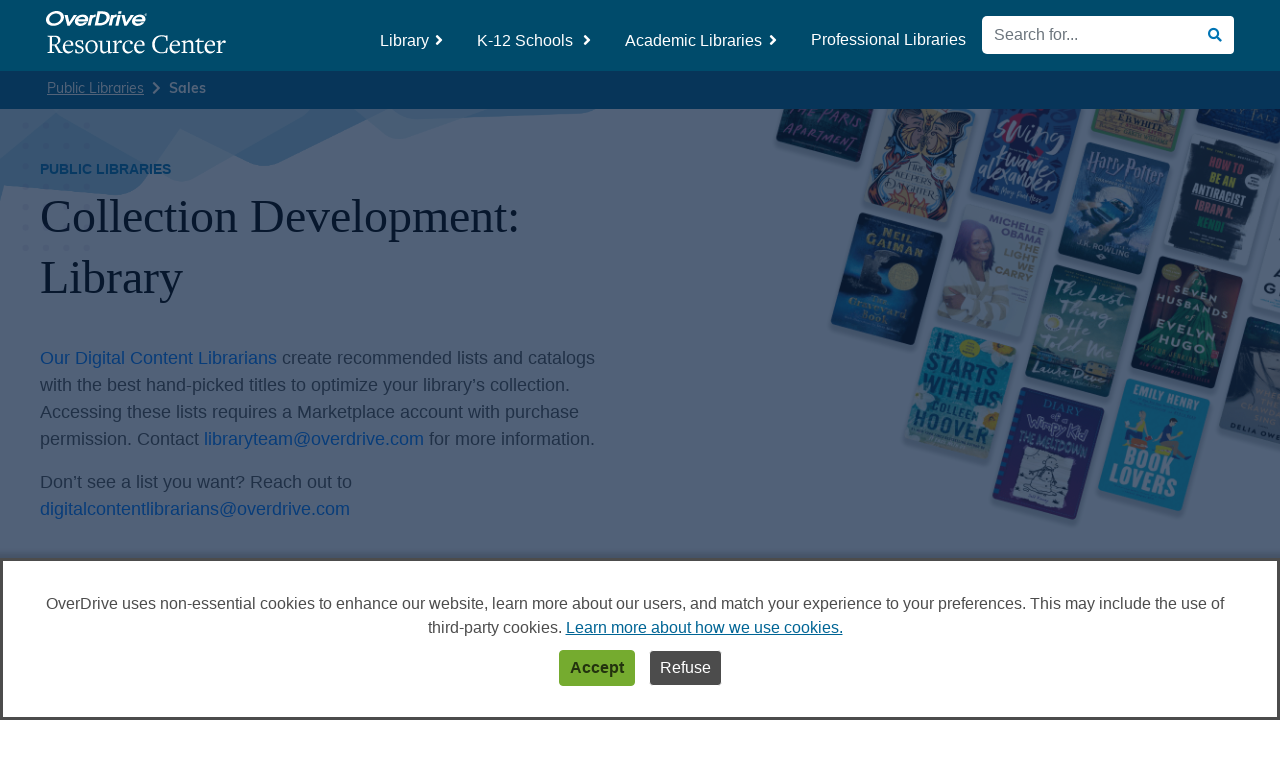

--- FILE ---
content_type: text/html; charset=UTF-8
request_url: https://resources.overdrive.com/library/collection-development-sales-promotions/
body_size: 47379
content:
<!DOCTYPE html>
<html lang="en-US">
<head>
<meta charset="UTF-8">
<meta http-equiv="X-UA-Compatible" content="IE=edge">
<meta name="viewport" content="width=device-width, initial-scale=1">
<meta name="author" content="test">
<meta property="og:locale" content="en_US" />
<meta property="og:type" content="website" />
<meta property="og:url" content="https://resources.overdrive.com/library/collection-development-sales-promotions/" />
<meta property="og:site_name" content="Overdrive's Resource Center" />
<meta name="twitter:card" content="summary_large_image" />
<meta property="og:title" content="Library Sales & Promotions  - OverDrive Resource Center" /><meta name="twitter:title" content="Library Sales & Promotions  - OverDrive Resource Center" /><meta name="description" content="Limited time offers in Marketplace to save big on content for your library's digital collection. Check back monthly for new promotions and discounts. " /><meta property="og:description" content="Limited time offers in Marketplace to save big on content for your library's digital collection. Check back monthly for new promotions and discounts. " /><meta name="twitter:description" content="Limited time offers in Marketplace to save big on content for your library's digital collection. Check back monthly for new promotions and discounts. " /><meta property="og:image" content="https://resources.overdrive.com/wp-content/uploads/RC_PLCD_OG.png" /><meta name="twitter:image" content="https://resources.overdrive.com/wp-content/uploads/RC_PLCD_OG.png" /><script>
        var dataLayer = window.dataLayer = window.dataLayer || [];
        dataLayer.push({
        'siteTitle': 'resourcecenter',
        'marketType': 'Library',
        'isRecommendList': 'true','listGenreName': 'Collection Development: Library – Sales & Promotions'});
    </script><!-- HTML5 shim and Respond.js for IE8 support of HTML5 elements and media queries --> 
<!--[if lt IE 9]>
      <script src="https://oss.maxcdn.com/html5shiv/3.7.3/html5shiv.min.js"></script>
      <script src="https://oss.maxcdn.com/respond/1.4.2/respond.min.js"></script>
    <![endif]-->
<noscript>
<style>
.menu-item {
    position: relative;
    display: inline-block;
}
.dropdown-menu {
    display: none;
    position: absolute;
    background-color: #f9f9f9;
    min-width: 160px;
    box-shadow: 0px 8px 16px 0px rgba(0,0,0,0.2);
    padding: 12px 16px;
    z-index: 1;
}
.menu-item:hover .dropdown-menu {
    display: block;
}
.spec-scroll, hr {
    display: block !important;
}
.lazyload, #videos-displays .back-dull:first-of-type {
    display: none;
}
a[data-toggle=modal] {
    pointer-events: none;
}
footer {
    margin-bottom: 40px;
}
</style>
</noscript>
<style>
.async-hide {
    opacity: 0 !important
}
</style>
<style>
.async-hide {
    opacity: 0 !important
}
</style>
<script>(function(a,s,y,n,c,h,i,d,e){s.className+=' '+y;h.start=1*new Date;
    h.end=i=function(){s.className=s.className.replace(RegExp(' ?'+y),'')};
    (a[n]=a[n]||[]).hide=h;setTimeout(function(){i();h.end=null},c);h.timeout=c;
    })(window,document.documentElement,'async-hide','dataLayer',4000,
    {'GTM-WZTJSPC':true});</script> 
<script>
    (function(i,s,o,g,r,a,m){i['GoogleAnalyticsObject']=r;i[r]=i[r]||function(){
    (i[r].q=i[r].q||[]).push(arguments)},i[r].l=1*new Date();a=s.createElement(o),
    m=s.getElementsByTagName(o)[0];a.async=1;a.src=g;m.parentNode.insertBefore(a,m)
    })(window,document,'script','https://www.google-analytics.com/analytics.js','ga');
    ga('create', 'UA-34791607-37', 'auto', {allowLinker: true});
    ga('require', 'GTM-WZTJSPC');
    </script> 
<script>(function(w,d,s,l,i){w[l]=w[l]||[];w[l].push({'gtm.start':
    new Date().getTime(),event:'gtm.js'});var f=d.getElementsByTagName(s)[0],
    j=d.createElement(s),dl=l!='dataLayer'?'&l='+l:'';j.async=true;j.src=
    'https://www.googletagmanager.com/gtm.js?id='+i+dl;f.parentNode.insertBefore(j,f);
    })(window,document,'script','dataLayer','GTM-N5TR2F');</script>
	<link rel="stylesheet" href="https://use.typekit.net/fqf5wcd.css">
<title>Collection Development: Library &#8211; Sales &#038; Promotions &#8211; OverDrive Resource Center</title>
<meta name='robots' content='max-image-preview:large' />
<link rel='dns-prefetch' href='//ajax.googleapis.com' />
<link rel='dns-prefetch' href='//cdnjs.cloudflare.com' />
<link rel="alternate" type="application/rss+xml" title="OverDrive Resource Center &raquo; Feed" href="https://resources.overdrive.com/feed/" />
<link rel="alternate" type="application/rss+xml" title="OverDrive Resource Center &raquo; Comments Feed" href="https://resources.overdrive.com/comments/feed/" />
<link rel="alternate" type="text/calendar" title="OverDrive Resource Center &raquo; iCal Feed" href="https://resources.overdrive.com/live-webcasts/?ical=1" />
<link rel="alternate" title="oEmbed (JSON)" type="application/json+oembed" href="https://resources.overdrive.com/wp-json/oembed/1.0/embed?url=https%3A%2F%2Fresources.overdrive.com%2Flibrary%2Fcollection-development-sales-promotions%2F" />
<link rel="alternate" title="oEmbed (XML)" type="text/xml+oembed" href="https://resources.overdrive.com/wp-json/oembed/1.0/embed?url=https%3A%2F%2Fresources.overdrive.com%2Flibrary%2Fcollection-development-sales-promotions%2F&#038;format=xml" />
<style id='wp-img-auto-sizes-contain-inline-css' type='text/css'>
img:is([sizes=auto i],[sizes^="auto," i]){contain-intrinsic-size:3000px 1500px}
/*# sourceURL=wp-img-auto-sizes-contain-inline-css */
</style>
<style id='wp-emoji-styles-inline-css' type='text/css'>

	img.wp-smiley, img.emoji {
		display: inline !important;
		border: none !important;
		box-shadow: none !important;
		height: 1em !important;
		width: 1em !important;
		margin: 0 0.07em !important;
		vertical-align: -0.1em !important;
		background: none !important;
		padding: 0 !important;
	}
/*# sourceURL=wp-emoji-styles-inline-css */
</style>
<link rel='stylesheet' id='wp-block-library-css' href='https://resources.overdrive.com/wp-includes/css/dist/block-library/style.min.css?ver=da905656fdff13619a51266b84664345' type='text/css' media='all' />
<style id='global-styles-inline-css' type='text/css'>
:root{--wp--preset--aspect-ratio--square: 1;--wp--preset--aspect-ratio--4-3: 4/3;--wp--preset--aspect-ratio--3-4: 3/4;--wp--preset--aspect-ratio--3-2: 3/2;--wp--preset--aspect-ratio--2-3: 2/3;--wp--preset--aspect-ratio--16-9: 16/9;--wp--preset--aspect-ratio--9-16: 9/16;--wp--preset--color--black: #000000;--wp--preset--color--cyan-bluish-gray: #abb8c3;--wp--preset--color--white: #ffffff;--wp--preset--color--pale-pink: #f78da7;--wp--preset--color--vivid-red: #cf2e2e;--wp--preset--color--luminous-vivid-orange: #ff6900;--wp--preset--color--luminous-vivid-amber: #fcb900;--wp--preset--color--light-green-cyan: #7bdcb5;--wp--preset--color--vivid-green-cyan: #00d084;--wp--preset--color--pale-cyan-blue: #8ed1fc;--wp--preset--color--vivid-cyan-blue: #0693e3;--wp--preset--color--vivid-purple: #9b51e0;--wp--preset--gradient--vivid-cyan-blue-to-vivid-purple: linear-gradient(135deg,rgb(6,147,227) 0%,rgb(155,81,224) 100%);--wp--preset--gradient--light-green-cyan-to-vivid-green-cyan: linear-gradient(135deg,rgb(122,220,180) 0%,rgb(0,208,130) 100%);--wp--preset--gradient--luminous-vivid-amber-to-luminous-vivid-orange: linear-gradient(135deg,rgb(252,185,0) 0%,rgb(255,105,0) 100%);--wp--preset--gradient--luminous-vivid-orange-to-vivid-red: linear-gradient(135deg,rgb(255,105,0) 0%,rgb(207,46,46) 100%);--wp--preset--gradient--very-light-gray-to-cyan-bluish-gray: linear-gradient(135deg,rgb(238,238,238) 0%,rgb(169,184,195) 100%);--wp--preset--gradient--cool-to-warm-spectrum: linear-gradient(135deg,rgb(74,234,220) 0%,rgb(151,120,209) 20%,rgb(207,42,186) 40%,rgb(238,44,130) 60%,rgb(251,105,98) 80%,rgb(254,248,76) 100%);--wp--preset--gradient--blush-light-purple: linear-gradient(135deg,rgb(255,206,236) 0%,rgb(152,150,240) 100%);--wp--preset--gradient--blush-bordeaux: linear-gradient(135deg,rgb(254,205,165) 0%,rgb(254,45,45) 50%,rgb(107,0,62) 100%);--wp--preset--gradient--luminous-dusk: linear-gradient(135deg,rgb(255,203,112) 0%,rgb(199,81,192) 50%,rgb(65,88,208) 100%);--wp--preset--gradient--pale-ocean: linear-gradient(135deg,rgb(255,245,203) 0%,rgb(182,227,212) 50%,rgb(51,167,181) 100%);--wp--preset--gradient--electric-grass: linear-gradient(135deg,rgb(202,248,128) 0%,rgb(113,206,126) 100%);--wp--preset--gradient--midnight: linear-gradient(135deg,rgb(2,3,129) 0%,rgb(40,116,252) 100%);--wp--preset--font-size--small: 13px;--wp--preset--font-size--medium: 20px;--wp--preset--font-size--large: 36px;--wp--preset--font-size--x-large: 42px;--wp--preset--spacing--20: 0.44rem;--wp--preset--spacing--30: 0.67rem;--wp--preset--spacing--40: 1rem;--wp--preset--spacing--50: 1.5rem;--wp--preset--spacing--60: 2.25rem;--wp--preset--spacing--70: 3.38rem;--wp--preset--spacing--80: 5.06rem;--wp--preset--shadow--natural: 6px 6px 9px rgba(0, 0, 0, 0.2);--wp--preset--shadow--deep: 12px 12px 50px rgba(0, 0, 0, 0.4);--wp--preset--shadow--sharp: 6px 6px 0px rgba(0, 0, 0, 0.2);--wp--preset--shadow--outlined: 6px 6px 0px -3px rgb(255, 255, 255), 6px 6px rgb(0, 0, 0);--wp--preset--shadow--crisp: 6px 6px 0px rgb(0, 0, 0);}:where(.is-layout-flex){gap: 0.5em;}:where(.is-layout-grid){gap: 0.5em;}body .is-layout-flex{display: flex;}.is-layout-flex{flex-wrap: wrap;align-items: center;}.is-layout-flex > :is(*, div){margin: 0;}body .is-layout-grid{display: grid;}.is-layout-grid > :is(*, div){margin: 0;}:where(.wp-block-columns.is-layout-flex){gap: 2em;}:where(.wp-block-columns.is-layout-grid){gap: 2em;}:where(.wp-block-post-template.is-layout-flex){gap: 1.25em;}:where(.wp-block-post-template.is-layout-grid){gap: 1.25em;}.has-black-color{color: var(--wp--preset--color--black) !important;}.has-cyan-bluish-gray-color{color: var(--wp--preset--color--cyan-bluish-gray) !important;}.has-white-color{color: var(--wp--preset--color--white) !important;}.has-pale-pink-color{color: var(--wp--preset--color--pale-pink) !important;}.has-vivid-red-color{color: var(--wp--preset--color--vivid-red) !important;}.has-luminous-vivid-orange-color{color: var(--wp--preset--color--luminous-vivid-orange) !important;}.has-luminous-vivid-amber-color{color: var(--wp--preset--color--luminous-vivid-amber) !important;}.has-light-green-cyan-color{color: var(--wp--preset--color--light-green-cyan) !important;}.has-vivid-green-cyan-color{color: var(--wp--preset--color--vivid-green-cyan) !important;}.has-pale-cyan-blue-color{color: var(--wp--preset--color--pale-cyan-blue) !important;}.has-vivid-cyan-blue-color{color: var(--wp--preset--color--vivid-cyan-blue) !important;}.has-vivid-purple-color{color: var(--wp--preset--color--vivid-purple) !important;}.has-black-background-color{background-color: var(--wp--preset--color--black) !important;}.has-cyan-bluish-gray-background-color{background-color: var(--wp--preset--color--cyan-bluish-gray) !important;}.has-white-background-color{background-color: var(--wp--preset--color--white) !important;}.has-pale-pink-background-color{background-color: var(--wp--preset--color--pale-pink) !important;}.has-vivid-red-background-color{background-color: var(--wp--preset--color--vivid-red) !important;}.has-luminous-vivid-orange-background-color{background-color: var(--wp--preset--color--luminous-vivid-orange) !important;}.has-luminous-vivid-amber-background-color{background-color: var(--wp--preset--color--luminous-vivid-amber) !important;}.has-light-green-cyan-background-color{background-color: var(--wp--preset--color--light-green-cyan) !important;}.has-vivid-green-cyan-background-color{background-color: var(--wp--preset--color--vivid-green-cyan) !important;}.has-pale-cyan-blue-background-color{background-color: var(--wp--preset--color--pale-cyan-blue) !important;}.has-vivid-cyan-blue-background-color{background-color: var(--wp--preset--color--vivid-cyan-blue) !important;}.has-vivid-purple-background-color{background-color: var(--wp--preset--color--vivid-purple) !important;}.has-black-border-color{border-color: var(--wp--preset--color--black) !important;}.has-cyan-bluish-gray-border-color{border-color: var(--wp--preset--color--cyan-bluish-gray) !important;}.has-white-border-color{border-color: var(--wp--preset--color--white) !important;}.has-pale-pink-border-color{border-color: var(--wp--preset--color--pale-pink) !important;}.has-vivid-red-border-color{border-color: var(--wp--preset--color--vivid-red) !important;}.has-luminous-vivid-orange-border-color{border-color: var(--wp--preset--color--luminous-vivid-orange) !important;}.has-luminous-vivid-amber-border-color{border-color: var(--wp--preset--color--luminous-vivid-amber) !important;}.has-light-green-cyan-border-color{border-color: var(--wp--preset--color--light-green-cyan) !important;}.has-vivid-green-cyan-border-color{border-color: var(--wp--preset--color--vivid-green-cyan) !important;}.has-pale-cyan-blue-border-color{border-color: var(--wp--preset--color--pale-cyan-blue) !important;}.has-vivid-cyan-blue-border-color{border-color: var(--wp--preset--color--vivid-cyan-blue) !important;}.has-vivid-purple-border-color{border-color: var(--wp--preset--color--vivid-purple) !important;}.has-vivid-cyan-blue-to-vivid-purple-gradient-background{background: var(--wp--preset--gradient--vivid-cyan-blue-to-vivid-purple) !important;}.has-light-green-cyan-to-vivid-green-cyan-gradient-background{background: var(--wp--preset--gradient--light-green-cyan-to-vivid-green-cyan) !important;}.has-luminous-vivid-amber-to-luminous-vivid-orange-gradient-background{background: var(--wp--preset--gradient--luminous-vivid-amber-to-luminous-vivid-orange) !important;}.has-luminous-vivid-orange-to-vivid-red-gradient-background{background: var(--wp--preset--gradient--luminous-vivid-orange-to-vivid-red) !important;}.has-very-light-gray-to-cyan-bluish-gray-gradient-background{background: var(--wp--preset--gradient--very-light-gray-to-cyan-bluish-gray) !important;}.has-cool-to-warm-spectrum-gradient-background{background: var(--wp--preset--gradient--cool-to-warm-spectrum) !important;}.has-blush-light-purple-gradient-background{background: var(--wp--preset--gradient--blush-light-purple) !important;}.has-blush-bordeaux-gradient-background{background: var(--wp--preset--gradient--blush-bordeaux) !important;}.has-luminous-dusk-gradient-background{background: var(--wp--preset--gradient--luminous-dusk) !important;}.has-pale-ocean-gradient-background{background: var(--wp--preset--gradient--pale-ocean) !important;}.has-electric-grass-gradient-background{background: var(--wp--preset--gradient--electric-grass) !important;}.has-midnight-gradient-background{background: var(--wp--preset--gradient--midnight) !important;}.has-small-font-size{font-size: var(--wp--preset--font-size--small) !important;}.has-medium-font-size{font-size: var(--wp--preset--font-size--medium) !important;}.has-large-font-size{font-size: var(--wp--preset--font-size--large) !important;}.has-x-large-font-size{font-size: var(--wp--preset--font-size--x-large) !important;}
/*# sourceURL=global-styles-inline-css */
</style>

<style id='classic-theme-styles-inline-css' type='text/css'>
/*! This file is auto-generated */
.wp-block-button__link{color:#fff;background-color:#32373c;border-radius:9999px;box-shadow:none;text-decoration:none;padding:calc(.667em + 2px) calc(1.333em + 2px);font-size:1.125em}.wp-block-file__button{background:#32373c;color:#fff;text-decoration:none}
/*# sourceURL=/wp-includes/css/classic-themes.min.css */
</style>
<link rel='stylesheet' id='bootstrap-min-css' href='https://resources.overdrive.com/wp-content/themes/resources-child/css/bootstrap.min.css?ver=da905656fdff13619a51266b84664345' type='text/css' media='all' />
<link rel='stylesheet' id='main-css' href='https://resources.overdrive.com/wp-content/themes/resources-child/css/main.css?ver=da905656fdff13619a51266b84664345' type='text/css' media='all' />
<link rel='stylesheet' id='feature-page-css' href='https://resources.overdrive.com/wp-content/themes/resources-child/css/feature-page.css?ver=da905656fdff13619a51266b84664345' type='text/css' media='all' />
<link rel='stylesheet' id='font-awesome-css' href='https://resources.overdrive.com/wp-content/themes/resources-child/fonts/fontawesome-free-5.2.0-web/css/all.min.css?ver=da905656fdff13619a51266b84664345' type='text/css' media='all' />
<link rel='stylesheet' id='resources-style-css' href='https://resources.overdrive.com/wp-content/themes/resources-child/style.css?ver=da905656fdff13619a51266b84664345' type='text/css' media='all' />
<script type="text/javascript" src="https://ajax.googleapis.com/ajax/libs/jquery/3.3.1/jquery.min.js?ver=1.3.2" id="jquery-js"></script>
<script type="text/javascript" src="https://cdnjs.cloudflare.com/ajax/libs/respond.js/1.4.2/respond.js?ver=1.3.2&#039; defer=&#039;defer" id="respond-js"></script>
<script type="text/javascript" src="https://resources.overdrive.com/wp-content/themes/resources-child/js/bootstrap.bundle.min.js?ver=da905656fdff13619a51266b84664345&#039; defer=&#039;defer" id="bootstrap-min-js"></script>
<script type="text/javascript" src="https://resources.overdrive.com/wp-content/themes/resources-child/js/lazysizes.min.js?ver=da905656fdff13619a51266b84664345&#039; defer=&#039;defer" id="lazysizes-min-js"></script>
<link rel="https://api.w.org/" href="https://resources.overdrive.com/wp-json/" /><link rel="alternate" title="JSON" type="application/json" href="https://resources.overdrive.com/wp-json/wp/v2/pages/1613" /><link rel="EditURI" type="application/rsd+xml" title="RSD" href="https://resources.overdrive.com/xmlrpc.php?rsd" />

<link rel="canonical" href="https://resources.overdrive.com/library/collection-development-sales-promotions/" />
<link rel='shortlink' href='https://resources.overdrive.com/?p=1613' />
<meta name="tec-api-version" content="v1"><meta name="tec-api-origin" content="https://resources.overdrive.com"><link rel="alternate" href="https://resources.overdrive.com/wp-json/tribe/events/v1/" />		<style type="text/css">
					.site-title,
			.site-description {
				position: absolute;
				clip: rect(1px, 1px, 1px, 1px);
			}
				</style>
		<link rel="icon" href="https://resources.overdrive.com/wp-content/uploads/cropped-cropped-ico-appOD-e1450108974516-32x32.jpg" sizes="32x32" />
<link rel="icon" href="https://resources.overdrive.com/wp-content/uploads/cropped-cropped-ico-appOD-e1450108974516-192x192.jpg" sizes="192x192" />
<link rel="apple-touch-icon" href="https://resources.overdrive.com/wp-content/uploads/cropped-cropped-ico-appOD-e1450108974516-180x180.jpg" />
<meta name="msapplication-TileImage" content="https://resources.overdrive.com/wp-content/uploads/cropped-cropped-ico-appOD-e1450108974516-270x270.jpg" />
		<style type="text/css" id="wp-custom-css">
			#modal{
	z-index:99999!important;
}

#skiplink {
	color: #0054AD;
}

.navbar-form .input-group label {
	color: #fff;
}
.navbar-form input[type="search"].search-input-desktop {
	border-top-right-radius: 0;
    border-bottom-right-radius: 0;
}

#mobileNav .dropdown-menu
{margin-top:0;}
@media only screen and (max-width: 991px) and (min-width: 768px) {
  #rss-2 {
    padding-top:60px;
  }
} 
  
.btn-dark-purple-outline, .btn-dark-purple-outline.no-hover:hover {
		background-color: #3B3461;
		border: #3B3461 solid 3px; 
		color: #fff !important;
		cursor: pointer; 
		padding: .6rem .8rem;
	 }
 
	.btn-dark-purple-outline:hover, .home-featured .same-size:hover .btn-dark-purple-outline {
		
		color: #3B3461 !important;
		border: #3B3461 solid 3px; 
		background-color: #fff;
		text-decoration: none;
		padding: .6rem .8rem;
		/*padding: .6rem 1rem .4rem 1rem;*/
	 }
	.btn-dark-purple-outline:hover path  {
	   	stroke: #3B3461;
	 }
	.btn-dark-purple-outline:hover .solid path  {
	   	fill: #3B3461;
	 } 
/******** Start Mega Menu Style*********/
/***Hide App Updates****/
.dropdown-item[title="App Updates"] {
  display: none;
}
.nav-link, .dropdown-item {
  color: #242E4C !important;
  text-align: left;
  margin: 10px 20px 5px 20px;
}
.mobile-search {
  margin-right: 20px;
}
.dropdown-toggle::after {
  border: none !important;
  font-weight: 900;
  font-family: 'Font Awesome 5 Free';
  content: "\f107" !important;
  vertical-align: 0;
  margin-left: .4em;
}
.show .dropdown-toggle::after {
  content: "\f105" !important;
}
.dropdown-menu.search.show {
  margin-top: 0;
}
.dropdown-menu.show {
  margin-top: 160px;
  left: 0;
}
/******App Update hide*****/
a[title="Library"] + .dropdown-menu.show {
  margin-top: 156px;
  min-height: 271px;
}
a[title="Library"] + .dropdown-menu.show .description-menu {

}
.description-menu {
  text-align: left;
  position: absolute;
  margin-top: -403px;
  list-style: none;
  padding-left: 0;
}
.dropdown-menu li {
  padding-left: 30px
}
.description-menu li {
  border-bottom: 1px solid;
  padding: 5px 0;
}
.dd-mega-menu.dropdown-menu {
  background: #FFFFFF 0% 0% no-repeat padding-box;
  box-shadow: 0px 10px 20px #00000029;
  opacity: 1;
}
.dropdown-menu {
  background-color: #ffffff;
  min-width: 715px;
  left: -300px;
  border-top: 0;
  padding-left: 0px;
}
.description-item {
  display: block;
  width: 100%;
  /*padding: .25rem 1.25rem;
		padding: 0 1.25rem;*/
  padding: .25rem .8rem .25rem 1rem;
  clear: both;
  font-weight: 400;
  color: #212529;
  text-align: inherit;
  white-space: nowrap;
  background-color: transparent;
  border: 0;
}
.description-item:focus, .description-item:hover {
  text-decoration: none;
}
.customize-support .back-light.subNavScrolled {
  padding-top: 0;
  top: 103px !important;
}
.btn-search {
  background: #fff;
  color: #418C82;
  border: none !important;
  font-size: 1.15em;
}
.btn-search:hover, .btn-search:active, .btn-search:focus {
  color: #418C82 !important;
  box-shadow: none !important;
}
.navbar-brand img.od-rc-nav-logo {
  filter: brightness(0) invert(1);
  max-width: 180px;
  margin-top: auto;
}
.navbar-form {
  margin-top: 10px;
}
.form-inline.show .input-group-append .btn {
  border-radius: 0 !important;
}
.btn-round-white {
  background: #FFFFFF 0% 0% no-repeat padding-box;
  margin-top: 10px;
  border-radius: 0;
  -webkit-border-top-right-radius: 21px;
  -webkit-border-bottom-right-radius: 21px;
  border-top-right-radius: 21px;
  border-bottom-right-radius: 21px;
  opacity: 1;
  color: #398466;
  padding: 7px 11px;
}
.btn-round-white.collapsed {
  background: #FFFFFF 0% 0% no-repeat padding-box;
  margin-top: 10px;
  border-radius: 21px;
  opacity: 1;
  color: #398466;
  padding: 7px 11px;
}
.btn-round-white.btn:active, .btn-round-white.btn:focus, .btn-round-white.btn:active:focus {
  box-shadow: none;
  color: #398466 !important;
}
.back-white {
  background-color: #fff;
}
#navbar {
  margin-top: 10px;
  /*margin-bottom:10px;*/
  background-color: #fff;
  width: 100%;
}
.nav-item a.dropdown-toggle.nav-link[title="Library"] + .dropdown-menu .nav-item .dropdown-item:hover, .nav-item a.dropdown-toggle.nav-link[title="K-12 Schools "] + .dropdown-menu .nav-item .dropdown-item:hover {
  background-color: #fff;
  font-weight: 700;
}
.nav-item a.dropdown-toggle.nav-link[title="Library"] + .dropdown-menu .nav-item .dropdown-item:hover {
  color: #0D6791 !important;
}
.nav-item a.dropdown-toggle.nav-link[title="K-12 Schools "] + .dropdown-menu .nav-item .dropdown-item:hover {
  color: #782592 !important;
}
.nav-item a.dropdown-toggle.nav-link[title="K-12 Schools "] + .dropdown-menu .nav-item .description-item, .nav-item a.dropdown-toggle.nav-link[title="Library"] + .dropdown-menu .nav-item .description-item, .nav-item a.nav-link[title="Professional & Academic"] + .dropdown-menu .nav-item .description-item, .nav-item a.nav-link[title="Professional Libraries"] + .dropdown-menu .nav-item .description-item, .nav-item a.nav-link[title="Academic Libraries"] + .dropdown-menu .nav-item .description-item {
  border-left: 3px solid #ffffff;
}
.nav-item a.dropdown-toggle.nav-link[title="Library"] {
  border-left: 3px solid #0D6791;
  padding: .3em .8em;
}
.nav-item a.dropdown-toggle.nav-link[title="K-12 Schools "] {
  border-left: 3px solid #782592;
  padding: .3em .8em;
}
.nav-item a.dropdown-toggle.nav-link[title="K-12 Schools "] + .dropdown-menu .description-menu li {
  border-bottom-color: #782592;
}
.nav-item a.dropdown-toggle.nav-link[title="Library"] + .dropdown-menu .description-menu li {
  border-bottom-color: #0D6791;
}
.nav-item a.nav-link[title="Professional & Academic"] {
  border-left: 3px solid #398466;
  padding: .3em .8em;
}
.nav-item a.nav-link[title="Professional Libraries"] {
  border-left: 3px solid #B34404;
  padding: .3em .8em;
}
.nav-item a.nav-link[title="Academic Libraries"] {
  border-left: 3px solid #398466;
  padding: .3em .8em;
}
.nav-item a.dropdown-toggle.nav-link[title="Library"] + .dropdown-menu .nav-item .description-item:hover {
  background-color: #fff;
  border-left: 3px solid #0D6791;
  /*font-weight:bold;*/
  color: #0D6791 !important;
}
.nav-item a.dropdown-toggle.nav-link[title="K-12 Schools "] + .dropdown-menu .nav-item .description-item:hover {
  background-color: #fff;
  border-left: 3px solid #782592;
  color: #782592 !important;
}
/* Extra small devices (phones, 600px and down) */
@media only screen and (max-width: 600px) {
  .dropdown-menu .nav-item .description {
    display: none
  }
}
/* Small devices (portrait tablets and large phones, 600px and up) */
@media only screen and (min-width: 600px) {
  .dropdown-menu .nav-item .description {
    display: none
  }
}
/* Medium devices (landscape tablets, 768px and up) */
@media only screen and (min-width: 768px) {
  /*****App Updates***/
  a[title="Library"] + .dropdown-menu.show {
    margin-top: 0;
  }
  a[title="Library"] + .dropdown-menu.show .description-menu, a[title="K-12 Schools "] + .dropdown-menu.show .description-menu {
    margin-top: -4px;
  }
  /*****App Updates***/
  .dropdown-toggle.nav-link {
    margin-right: 10px
  }
  .dropdown-toggle::after {
    content: "\f105" !important;
  }
  .dropdown-menu li {
    padding-left: 0;
  }
  .show .dropdown-toggle::after {
    content: "\f107" !important;
  }
  .description-menu li {
    border-bottom: none;
    padding: 0;
  }
  .navbar-collapse .dropdown-item, .nav-link {
    color: white !important;
  }
  .nav-link, .dropdown-item {
    margin: auto;
  }
  .dropdown-menu.show {
    margin-top: 0;
  }
  #navbar {
    background-color: transparent;
    width: auto;
  }
  .dropdown-menu .nav-item, .description-menu .nav-item {
    width: 50%;
    display: inline-block;
    float: left;
    min-height: 118px;
    white-space: normal;
  }
  .dropdown-menu .nav-item .dropdown-item {
    white-space: normal;
    font-weight: normal;
    font-size: .95em;
    color: #242E4C !important;
    padding: 0 15px;
    transition: all 0.08s ease;
    -webkit-transition: all 0.08s ease;
    -moz-transition: all 0.08s ease;
    -o-transition: all 0.08s ease;
  }
  .dropdown-menu .nav-item .description-item {
    white-space: normal;
    font-weight: 700;
    line-height: 1.23em;
    font-size: 1.00em;
    color: #242E4C !important;
    border-left: 3px solid #fff;
    transition: all 0.5s ease;
    -webkit-transition: all 0.5s ease;
    -moz-transition: all 0.5s ease;
    -o-transition: all 0.5s ease;
  }
  .dropdown-menu > li > a {
    padding: 0 20px;
    margin-bottom: 20px;
  }
  .dropdown-menu .nav-item .description {
    display: block;
    font-weight: 400;
    font-size: 14.4px;
    /*font-size: .9em;
	    line-height: 1.45em;*/
    line-height: 1.3em;
    color: #000000 !important;
  }
  .mega-nav .dropdown-menu {
    /*padding:30px 20px 0 20px;*/
    padding: 20px;
    width: 600px;
    left: -166%;
    background-color: #fff;
    border-radius: 0;
    box-shadow: 0px 10px 20px #00000029;
    top: /*132%*/ 35px;
    height: 290px;
  }
  .mega-nav .description-menu {
    display: inline-block !important;
    position: relative;
    top: -252px;
    bottom: 230px;
    background: transparent;
    left: 230px;
    width: 450px;
    padding-left: 20px;
    box-shadow: none;
    border: none;
    border-left: 1px solid #A3A3A3;
    text-align: left;
    margin-top: 20px;
  }
  /* App Updates Spacing**/
  .nav-item a.dropdown-item[title="App Updates"] + ul.description-menu {
    top: -210px;
  }
  .dropdown-menu .nav-item {
    width: 28%;
    display: block;
    float: none;
    min-height: auto;
    white-space: normal;
  }
  .menu-item-has-children .dropdown-menu .nav-item {
    width: 192px;
    /*-------------------*/
  }
  .mega-nav .description-menu .nav-item {
    float: left;
    display: inline-block;
    width: 50%;
    white-space: normal;
  }
  .mega-nav .description-menu .nav-item:nth-child(-n + 2) {
    min-height: 148px;
  }
  .nav-item a.dropdown-toggle.nav-link[title="Library"], .nav-item a.dropdown-toggle.nav-link[title="K-12 Schools "], .nav-item a.nav-link[title="Professional & Academic"], .nav-item a.nav-link[title="Professional Libraries"], .nav-item a.nav-link[title="Academic Libraries"] {
    border-left: none;
    /*padding: .5rem 1rem;*/
    padding-top: 0;
  }
  .nav-item a.dropdown-toggle.nav-link[title="K-12 Schools "] + .dropdown-menu .description-menu .nav-item:nth-child(-n + 2) {
    min-height: 125px;
  }
  /*.mega-nav .dropdown-menu
{
	width:840px;
	left:-450px;
	top: 137%;
	height:246px;
}*/
  .mega-nav .dropdown-menu.search {
    right: 10px;
    left: auto;
    padding: 0;
    height: 51px;
    top: 117px;
  }
}
/* Large devices (laptops/desktops, 992px and up) */
@media only screen and (min-width: 992px) {
  .nav-item a.dropdown-toggle.nav-link[title="Library"], .nav-item a.dropdown-toggle.nav-link[title="K-12 Schools "], .nav-item a.nav-link[title="Professional & Academic"], .nav-item a.nav-link[title="Professional Libraries"], .nav-item a.nav-link[title="Academic Libraries"]  {
    border-left: none;
    padding: .5rem 1rem;
  }
  .menu-item-has-children .dropdown-menu .nav-item.menu-item-1176 {
    /*width: 192px;*/
    width: 210px;
  }
  .mega-nav .dropdown-menu {
    width: 840px;
    left: -450px;
    top: 137%;
    height: 246px;
  }
  .dropdown-menu .nav-item .description-item {
    line-height: 24px;
  }
  .mega-nav .description-menu .nav-item:nth-child(-n + 2) {
    min-height: 118px;
  }
  .nav-item a.dropdown-toggle.nav-link[title="K-12 Schools "] + .dropdown-menu .description-menu .nav-item:nth-child(-n + 2) {
    min-height: 110px;
  }
  .nav-item a.dropdown-item[title="App Updates"] + ul.description-menu {
    /* App Updates Spacing
     *  top: -237px;*/
    top: -197px;
  }
  .dropdown-menu .nav-item .dropdown-item {
    font-size: 14px;
  }
  .dd-mega-menu.dropdown-menu {
    width: 700px;
  }
  .mega-nav .description-menu {
    display: inline-block !important;
    position: relative;
    top: -219px;
    bottom: 230px;
    background: transparent;
    left: 230px;
    width: 570px;
    padding-left: 20px;
    box-shadow: none;
    border: none;
    border-left: 1px solid #A3A3A3;
  }
  .dropdown-menu .nav-item {
    width: 33%;
  }
  .mega-nav .dropdown-menu {
    width: 840px;
    left: -450px;
    top: 132%;
    height: auto;
  }
  .menu-item-has-children .dropdown-menu .nav-item:last-child {
    margin-bottom: -197px;
  }
  .menu-item-has-children .dropdown-menu .description-menu .nav-item:last-child {
    margin-bottom: 0;
  }
  .mega-nav .dropdown-menu.search {
    right: 10px;
    left: auto;
    /*height: 92px;*/
    height: 51px;
    top: 70px!important;
  }
	  a[title="Library"] + .dropdown-menu.show .description-menu {
    margin-top: 0;
		top: -237px;
  }
  a[title="Library"] + .dropdown-menu .nav-item:last-child {
    margin-bottom: -213px;
  }
	a[title="K-12 Schools "] + .dropdown-menu.show .description-menu {
    margin-top: 0;
		top: -220px;
  }
  a[title="K-12 Schools "] + .dropdown-menu .nav-item:last-child {
    margin-bottom: -213px;
  }
}
/* Extra large devices (large laptops and desktops, 1200px and up) */
@media only screen and (min-width: 1200px) {
  .menu-item-has-children .dropdown-menu .nav-item:last-child {
    margin-bottom: -212px;
  }
  /*****App Updates***/
  a[title="Library"] + .dropdown-menu.show .description-menu {
    margin-top: 0;
		top: -237px;
  }
  a[title="Library"] + .dropdown-menu.show {
    min-height: auto;
  }
  a[title="Library"] + .dropdown-menu .nav-item:last-child {
    margin-bottom: -213px;
  }
  .nav-item a.dropdown-item[title="App Updates"] + ul.description-menu {
    /* App Updates Spacing
     *  top: -237px;*/
    top: -180px;
  }
  .dd-mega-menu.dropdown-menu {
    width: 755px;
  }
  .dd-mega-menu a.dropdown-item, .dd-mega-menu a.description-item {
    text-align: left;
    font-size: 14px;
    line-height: 18px;
    letter-spacing: 0px;
    color: #585858 !important;
    opacity: 1;
    white-space: normal;
    border-left: 3px solid #fff;
    /*margin:10px 20px;*/
    font-family: muli, sans-serif;
  }
  .dd-mega-menu a.dropdown-item span, .dd-mega-menu a.description-item span {
    text-align: left;
    font-weight: 800;
    font-size: 18px;
    line-height: 28px;
    letter-spacing: 0px;
    color: #242E4C;
    opacity: 1;
    display: block;
    margin-bottom: 8px;
  }
  .dd-mega-menu a.dropdown-item:hover, .dd-mega-menu a.description-item:hover {
    background-color: #fff;
    border-left: 3px solid #782592;
  }
  .mega-nav .dropdown-menu {
    width: 840px;
    left: -450px;
    top: 133%;
  }
}
/******** END Mega Menu Style*********/
video::-webkit-media-text-track-display {
  font-size: 80%;
}
.customize-support .back-light.subNavScrolled {
  padding-top: 0;
  top: 103px !important;
}
.btn-search {
  background: #fff;
  color: #0074B4;
  border: none !important;
  font-size: 1.15em;
}
.btn-search:hover, .btn-search:active, .btn-search:focus, .btn.btn-search:hover, .btn.btn-search:active, .btn.btn-search:focus {
  color: #0074B4 !important;
  box-shadow: none !important;
}
.btn-round-white {
  background: #FFFFFF 0% 0% no-repeat padding-box;
  margin-top: 10px;
  border-radius: 0;
  -webkit-border-top-right-radius: 21px;
  -webkit-border-bottom-right-radius: 21px;
  border-top-right-radius: 21px;
  border-bottom-right-radius: 21px;
  opacity: 1;
  color: #0074B4;
  padding: 7px 11px;
}
.btn-round-white.collapsed, .btn-round-white.collapsed:hover {
  background: #FFFFFF 0% 0% no-repeat padding-box;
  margin-top: 10px;
  border-radius: 21px;
  opacity: 1;
  color: #0074B4 !important;
  padding: 7px 11px;
}
.btn-round-white.btn:active, .btn-round-white.btn:focus, .btn-round-white.btn:active:focus, .btn.btn-round-white.btn:active, .btn.btn-round-white.btn:focus, .btn.btn-round-white.btn:active:focus {
  box-shadow: none;
  color: #0074B4 !important;
}
.back-white {
  background-color: #fff;
}
/*#navbar
{
	margin-top:10px;
background-color:#fff;
	width:100%;
}*/
/* Medium devices (landscape tablets, 768px and up) */
@media only screen and (min-width: 768px) {
  /*	#navbar {
		background-color: transparent;
		width:auto;
	}
}
.nav-item  a.dropdown-toggle.nav-link[title="Library "] + .dropdown-menu .nav-item .dropdown-item:hover
	{ 
		background-color:#fff;
	border-left: 3px solid #0D6791;
		color: #000000;
	}
	.nav-item  a.dropdown-toggle.nav-link[title="K-12 Schools "] + .dropdown-menu .nav-item .dropdown-item:hover
	{ 
		background-color:#fff;
	border-left: 3px solid #782592;
	}
*/
  figure {
    margin: 0;
  }
}
/* Extra small devices (phones, 600px and down) */
@media only screen and (max-width: 600px) {
  /*	.dropdown-menu .nav-item .description {display:none}
	*/
}
/* Small devices (portrait tablets and large phones, 600px and up) */
@media only screen and (min-width: 600px) {
  /*.dropdown-menu .nav-item .description {display:none}
}*/
}
/* Medium devices (landscape tablets, 768px and up) */
@media only screen and (min-width: 768px) {
  /*  .dropdown-menu .nav-item
{
	width: 50%;
    display: inline-block;
    float: left;
    min-height: 118px;
	white-space:normal;
}
.dropdown-menu .nav-item .dropdown-item
{ 
	white-space:normal;
	font-weight: 700;
  font-size: 1.05em;
	color: #242E4C !important;
	border-left: 3px solid #fff;
	transition: all 0.5s ease;
	-webkit-transition : all 0.5s ease;
 -moz-transition : all 0.5s ease;
 -o-transition : all 0.5s ease;
}
.dropdown-menu > li > a {
    padding: 0 20px;
    margin-bottom: 20px;
}
	
.dropdown-menu .nav-item .description
{
	display:block;
	font-weight: 400;
  font-size: .9em;
	color: #000000 !important;
}
.mega-nav .dropdown-menu
{
	padding:30px 20px 0 20px;
	width:667px;
	left:-100px;
	background-color:#fff;
	border-radius:0;
	box-shadow: 0px 10px 20px #00000029;
	top: 132%;
}
	*/
}
/* Medium devices ( 768 and up) */
@media only screen and (min-width: 768px) {
  /*.mega-nav .dropdown-menu
{
	left:-140px;
	top: 113%;
}*/
}
/* Large devices (laptops/desktops, 992px and up) */
@media only screen and (min-width: 992px) {
  /*.mega-nav .dropdown-menu
{
	width:800px;
	left:-450px;
	top: 132%;
}*/
}
/* Extra large devices (large laptops and desktops, 1200px and up) */
@media only screen and (min-width: 1200px) {
  /*.mega-nav .dropdown-menu
{
	width:800px;
}*/
}
.customize-support .fixed-top {
  top: 32px !important;
}
.customize-support .breadcrumbsWrapper
{
	top:103px;
}
.customize-support .subNavScrolled {
  padding-top: 0;
  top: 81px !important;
}
.carousel-col .dropdown-menu > li > a {
  padding: 5px 20px;
}
.collection-list h1, .collection-list h3 {
  color: #006693;
  font-family: 'Source Serif Pro', 'Serif';
}
@media screen and (min-width: 992px) {
  .col-md-offset-45 {
    margin-left: 38%;
  }
}
@media (max-width: 991px) and (min-width: 767px) {
  .subNavScrolled {
    top: 84px !important;
  }
  .customize-support .subNavScrolled {
    top: 152px !important;
  }
		.customize-support .breadcrumbsWrapper
{
	top:148px;
}
}
@media (max-width: 991px) {
  #secondaryNav {
    border: 0 !important
  }
	
	.library-hero-image {
		margin-top:4em;
	}
}
@media (max-width: 767px) {
  .customize-support main {
    margin-top: 16px !important;
  }
}
.seeAllST {
  cursor: pointer;
}
.summer-read .seeAll {
  background: #E74E39;
  padding: 8px;
  border-radius: 5px !important;
}
.txt-link {
  color: #fff;
}
.tribe-events-page-title, .tribe-events-page-title a {
  color: #777;
}
.cd-pic {
  border-radius: 100%;
  width: 200px;
}
#modal a[data-ga-title="Multilingual Marketing Kits"] {
  display: none;
}
#modal p a[data-ga-title="Multilingual Marketing Kits"] {
  display: inline-block;
}
.tooltip-text {
  border-bottom: 1px dotted #555;
  display: inline-block;
  position: relative;
}
.tooltip-text .tooltip-content {
  visibility: hidden;
  width: 200px;
  background-color: white;
  color: #555;
  border-radius: 6px;
  padding: 10px;
  position: absolute;
  z-index: 1;
  bottom: 150%;
  left: 50%;
  margin-left: -100px;
  border: 2px solid #555;
  box-shadow: 0 0 10px #555;
  font-family: sans-serif;
  line-height: 1.2;
  font-size: 14px;
}
.tooltip-text .tooltip-content::after {
  content: "";
  position: absolute;
  top: 100%;
  left: 50%;
  margin-left: -5px;
  border-width: 5px;
  border-style: solid;
  border-color: #555 transparent transparent transparent;
}
.tooltip-text:hover .tooltip-content {
  visibility: visible;
}
/* school stars 2020 */
.schoolStars {
  background: url(/wp-content/uploads/2023-school-stars-background.png);
  background-size: cover;
  background-position: bottom center;
}
.greyBox {
  padding: 60px 0px;
  margin: 0px auto 40px auto;
  background: #eee;
}
.greyBox img {
  width: 100px !important;
  margin: 0px 5px;
}
.goldBox {
  padding: 15px;
  margin: 0px auto;
  background: linear-gradient(90deg, rgba(191, 145, 85, 1) 0%, rgba(215, 177, 119, 1) 50%, rgba(223, 183, 115, 1) 100%);
  ;
  color: #fff;
  font-weight: bold;
  text-align: center;
  border-bottom: 2px solid #BF9155;
}
ul.schoolStarsList {
  font-size: 14px;
  line-height: 1.6;
  padding-left: 20px;
}
ul.schoolStarsList li {
  margin: 8px 0px;
}
svg#turbo {
  width: 120px;
  display: inline;
}
.padBot30 {
  padding-bottom: 30px;
}
.disInline {
  display: inline !important;
}
.flex {
  display: flex;
  align-items: start;
  /*this change was breaking all flex content, removed to fix
   * justify-content: end;
  align-self: flex-end;*/
}
.flexMiddle {
  display: flex;
  justify-content: center;
  align-items: center;
  flex-wrap: wrap;
}
.pad1Rem {
  padding: 1rem 2rem;
}
.top0 {
  padding-top: 0px !important;
  margin-top: 0px;
}
/* clock countdown */
.count-item {
  display: inline-block;
  position: relative;
}
.txt-light {
  color: white;
}
.absolute {
  position: absolute;
}
#countDown svg {
  -webkit-transform: rotate(-90deg);
  height: 160px;
  transform: rotate(-90deg);
  width: 160px;
}
.circle_animation {
  stroke-dasharray: 345;
  stroke-dashoffset: 345;
  transition: all 1s linear;
}
#countDown svg {
  -webkit-transform: rotate(-90deg);
  height: 160px;
  transform: rotate(-90deg);
  width: 160px;
}
.circle_animation {
  stroke-dasharray: 345;
  stroke-dashoffset: 345;
  transition: all 1s linear;
}
.count-item {
  display: inline-block;
  position: relative;
}
h1.schoolStars {
  background: -webkit-linear-gradient(top, #8f6B29, #FDE08D, #DF9F28);
  background: linear-gradient(top, #8f6B29, #FDE08D, #DF9F28);
  -webkit-background-clip: text;
  -webkit-text-fill-color: transparent;
  font-size: 4rem;
}
@media screen and (max-width: 400px) {
  #countDown {
    display: none;
  }
  .jumbotron h1 + p {
    padding-bottom: 10px;
  }
}
/* school star read more */
#more, #more2, #more3, #more4 {
  display: none;
}
.jumbotron div div {
  padding: 0px;
}
.breathe {
  margin: 10px 0px;
}
.Deepbreath {
  margin: 20px 0px;
}
#collapseExampleBeta .card-body, #collapseExampleAlpha .card-body, #collapseExampleDelta .card-body, #collapseCharlie .card-body {
  padding: 0px;
}
#collapseExampleBeta .card, #collapseExampleAlpha .card, #collapseExampleDelta .card, #collapseCharlie .card {
  background: none !important;
  border-radius: 0px;
  border: 0px;
}
.modal-body figure img {
  border: 1px solid #ddd;
}
#collapseExampleAlpha a:active {
  display: none;
}
.pad15 {
  padding: 0px !important;
}
.p-r-15 {
  padding-right: 15px;
}
.p-l-15 {
  padding-left: 15px;
}
.p-s-0 {
  padding: 0px;
}
@media only screen and (max-width: 800px) {
  .mobileDisplay {
    display: block;
  }
  .desktopDisplay {
    display: none;
  }
  .schoolStarsM .col-md-3, .schoolStarsM .col-md-5, .schoolStarsM .col-md-7, .schoolStarsM .col-md-4 {
    margin-bottom: 30px;
  }
  .greyBox img {
    margin: 0px auto;
  }
}
@media only screen and (min-width: 800px) {
  .mobileDisplay {
    display: none;
  }
  .desktopDisplay {
    display: block;
  }
}
h3.Stars {
  font-weight: bold;
  text-shadow: 1px 1px 2px #777777;
}
a.Stars, a.Stars:visited {
  color: #006693;
}
.ss-btn {
  font-weight: bold;
  border-bottom: 2px solid #8D6635;
  border-radius: 5px;
  padding: 10px 20px;
  background: linear-gradient(90deg, rgba(188, 128, 84, 1) 0%, rgba(204, 151, 107, 1) 50%, rgba(214, 160, 108, 1) 100%);
  text-transform: uppercase;
  display: inline-block;
  margin-top: 10px !important;
  text-shadow: 1px 1px #AAAAAA;
  transition: 0.3s;
  color: #fff;
}
.ss-btn:hover {
  box-shadow: 0px 2px 4px rgba(213, 160, 108, 0.5);
  color: #fff;
  padding: 10px 20px;
}
.threeW {
  width: 300px !important;
}
.padL0 {
  padding-left: 0px !important;
}
.center {
  text-align: center !important;
}
p.greyText {
  color: #555;
  text-align: center;
  line-height: 140%;
  font-size: 14px;
  padding-top: 8px;
}
.btn-green {
  background: #8EC549;
}
.btn-darkgreen.seeAllbtn
{
	background:#5E8123;
}
.btn-orange {
  background: #F15B2C !important;
}
.text-purple {
  color: #3B3461 !important;
}
/* remote learning 2020 */
.remoteLearning .jumbotron {
  background: url(/wp-content/uploads/cloudsBG.jpg);
  background-size: cover;
  background-position: bottom center;
}
.remoteLearning h1 {
  font-size: 2.35em;
  color: #3B3461;
}
.remoteLearning h2 {
  color: #118BC9;
  font-weight: bold;
  font-size: 1.75em;
}
.remoteLearning h2 {
  color: #118BC9;
  font-weight: bold;
  font-size: 1.8em;
}
.remoteLearning a {
  text-decoration: underline;
}
.remoteLearning .hide-info-desktop {
  display: inline-block;
}
.remoteLearning .hide-info-desktop.carousel-control {
  display: flex;
}
.remoteLearning .two-item .carousel-col {
  width: 49.9%%;
}
.remoteLearning .two-item + .carousel-control-prev {
  left: -12px;
}
.remoteLearning .two-item + .carousel-control-prev + .carousel-control-next {
  right: -12px;
}
.remoteLearning .two-item + .carousel-control-prev, .remoteLearning .two-item + .carousel-control-prev + .carousel-control-next {
  height: 35px;
  width: 35px;
}
.remoteLearning .two-item + .carousel-control-prev .carousel-control-prev-icon, .remoteLearning .two-item + .carousel-control-prev + .carousel-control-next .carousel-control-next-icon {
  width: 15px;
  height: 15px;
}
.remoteLearning .two-item .tooltip-btn .btn {
  padding: 10px;
  font-size: 13px;
}
@media (min-width: 651px) {
  .remoteLearning .two-item .active > div:first-child + div {
    display: block;
  }
  .remoteLearning .two-item .carousel-col {
    width: 50%;
  }
  .remoteLearning .two-item .carousel-inner .carousel-item-right.active, .remoteLearning .two-item .carousel-inner .carousel-item-next {
    -webkit-transform: translateX(50%);
    -ms-transform: translateX(50%);
    -o-transform: translateX(50%);
    transform: translateX(50%);
  }
  .remoteLearning .two-item .carousel-inner .carousel-item-left.active, .remoteLearning .two-item .carousel-inner .carousel-item-prev {
    -webkit-transform: translateX(-50%);
    -ms-transform: translateX(-50%);
    -o-transform: translateX(-50%);
    transform: translateX(-50%);
  }
  .remoteLearning .two-item .carousel-inner .carousel-item-right, .remoteLearning .two-item .carousel-inner .carousel-item-left, .remoteLearning .two-item .carousel-inner .carousel-item:first-child.carousel-item-next.carousel-item-left, .remoteLearning .two-item .carousel-inner .carousel-item-prev.carousel-item-right.last-item {
    -webkit-transform: translateX(0);
    -ms-transform: translateX(0);
    -o-transform: translateX(0);
    transform: translateX(0);
  }
  .remoteLearning .two-item .sliderExpanded .carousel-item:nth-child(2n + 1) .carousel-col {
    clear: left;
  }
}
@media screen and (min-width: 1501px) {
  .remoteLearning .active > div:first-child + div {
    display: block;
  }
  .remoteLearning .carousel-col {
    width: 50%;
  }
  .remoteLearning .carousel-inner .carousel-item-right.active, .remoteLearning .carousel-inner .carousel-item-next {
    -webkit-transform: translateX(50%);
    -ms-transform: translateX(50%);
    -o-transform: translateX(50%);
    transform: translateX(50%);
  }
  .remoteLearning .carousel-inner .carousel-item-left.active, .remoteLearning .carousel-inner .carousel-item-prev {
    -webkit-transform: translateX(-50%);
    -ms-transform: translateX(-50%);
    -o-transform: translateX(-50%);
    transform: translateX(-50%);
  }
  .remoteLearning .carousel-inner .carousel-item-right, .remoteLearning .carousel-inner .carousel-item-left, .remoteLearning .carousel-inner .carousel-item:first-child.carousel-item-next.carousel-item-left, .remoteLearning .carousel-inner .carousel-item-prev.carousel-item-right.last-item {
    -webkit-transform: translateX(0);
    -ms-transform: translateX(0);
    -o-transform: translateX(0);
    transform: translateX(0);
  }
  .remoteLearning .sliderExpanded .carousel-item:nth-child(3n + 1) .carousel-col {
    clear: none;
  }
}
.highlightsBox h3, .remoteLearning h3 {
  color: #5FAF13;
  font-size: 20px;
}
.remoteLearning .flex-xs-12 {
  padding: 10px;
}
.remoteLearning .remoteEbook {
  margin-top: -25%;
}
@media all and (-ms-high-contrast: none), (-ms-high-contrast: active) {
  /* IE10+ CSS styles go here */
  .remoteLearning .d-flex {
    display: block !important;
  }
}
/*How To Video Styles*/
.videos.tab-content > .active {
  display: block;
}
#videoTab .nav-link, .nav-tabs a.nav-link, .nav-tabs .nav-item.show .nav-link {
  color: #006693 !important;
  border: 0 !important;
}
.nav-tabs a.nav-link:hover, .nav-tabs a.nav-link:hover .badge {
  border: 0 !important;
  font-weight: bold;
}
#videoTab .nav-link.active, #videoTab .nav-link.active .badge {
  font-weight: bold;
  color: #555555 !important;
}
.badge-videos {
  color: #222222;
  background-color: #EEEEEE;
  padding: 10px;
  font-size: 1.1em;
  width: 40px;
  font-weight: normal;
}
.video-text {
  overflow: hidden;
  text-overflow: ellipsis;
  display: -webkit-box;
  -webkit-line-clamp: 3; /* number of lines to show */
  -webkit-box-orient: vertical;
}
.video-text p + ul, .video-text p + p, .video-text ul, .video-text p em {
  display: none;
}
.seehide {
  margin-top: -25px;
}
a.archive {
  color: #006693 !important;
  cursor: pointer;
}
.nav-tabs .nav-item.show .nav-link, .nav-tabs .nav-link.active {
  border: 0;
}
.Featured.Webinars.How-To {
  border: 0;
}
.Featured.Webinars.How-To .border-dull {
  border: 4px solid #006693;
}
/* Event Resources page 9-17-202Q */
.event-resources-top {
  background: transparent linear-gradient(270deg, #006693 0%, #004D6F 100%) 0% 0% no-repeat padding-box;
  color: #fff;
  padding: 30px 0px;
  border-bottom: 4px solid #83D734;
}
.er-pb {
  padding-bottom: 30px;
  border-bottom: 1px solid #eee;
  margin-bottom: 60px;
}
.lightBlue-bg {
  background-color: rgba(139, 214, 246, 0.1)
}
.lightBlue h3 {
  color: #222222;
}
.lightBlue-bg {
  color: #707070;
  padding: 20px 0px;
}
.lightBlue-bg h3 {
  text-transform: uppercase;
  color: #222222 !important;
  font-weight: 600;
  font-size: 1em;
  margin-bottom: 8px;
}
.er-topBox {
  background-color: rgba(255, 255, 255, 0.2);
  align-self: center;
  padding: 20px;
}
.event-resources-h1 {
  font-size: 1.7rem;
  border-bottom: 3px solid #64B3D5;
  padding-bottom: 10px;
  width: 75%;
}
.er-events-raffle {
  background: linear-gradient(rgba(0, 0, 0, .5), rgba(0, 0, 0, .5)), url('/wp-content/uploads/raffle-bg.jpg');
  background-size: cover;
  border-radius: 10px;
  color: #ffffff;
}
.blueCard {
  background: #006693;
  padding-left: 40px;
  color: #fff;
}
.san-serif-er {
  font-family: -apple-system, BlinkMacSystemFont, "Segoe UI", Roboto, "Helvetica Neue", Arial, sans-serif, "Apple Color Emoji", "Segoe UI Emoji", "Segoe UI Symbol", "Noto Color Emoji";
  color: #555555;
}
.er-CTA-img {
  background: url(/wp-content/uploads/er-cta.png) rgba(221, 221, 221, 1);
  background-size: cover;
}
.er-boxPad {
  padding: 20px;
}
.er-blueCTA {
  background: linear-gradient(rgba(0, 0, 0, .5), rgba(0, 0, 0, .5)), url(/wp-content/uploads/er-cta-rc-3.jpg);
  padding: 100px 0px;
  background-size: cover;
  background-position: center;
}
.event-resources-card {
  font-size: 14px;
  color: #707070;
}
.er-social-icons a:link, .er-social-icons p {
  color: #006693;
  font-size: 16px;
}
.er-social-icons img {
  width: 40px;
  height: 40px;
}
.d-flex-er {
  display: flex;
}
@media only screen and (max-width: 600px) {
  .d-flex-er {
    display: block;
  }
}
.survey-popup {
  width: 273px;
  padding: 6px 10px 10px 63px;
  left: auto;
  background: #EFEFEF;
  margin-right: 25px;
  margin-bottom: 50px;
  box-shadow: 3px 3px 6px #0000004E;
}
.survey-popup p {
  font-size: 14px;
  letter-spacing: 0px;
  color: #000000;
  opacity: 1;
  margin-bottom: 0;
  line-height: 1.4em;
}
.survey-popup .takeSurvey, .survey-popup .takeSurvey a {
  text-decoration: underline;
  font-size: 17px;
  font-weight: 700;
  font-family: -apple-system, BlinkMacSystemFont, "Segoe UI", Roboto, Oxygen-Sans, Ubuntu, Cantarell, "Helvetica Neue", sans-serif;
  letter-spacing: 0px;
  color: #006693;
  opacity: 1;
  text-decoration: underline;
}
.survey-popup .close {
  height: 16px;
  width: 31px;
  padding-bottom: 30px;
  position: absolute;
  top: -20px;
  right: -20px;
}
.survey-popup img.float-left {
  width: 95px;
  margin-left: -103px;
  position: absolute;
  margin-top: -13px;
}
.survey-close-button {
  outline: none !important;
  box-shadow: none !important;
  cursor: pointer;
  background: transparent;
  width: 39px;
  float: right;
  margin-top: -25px;
  margin-right: -30px;
}
/*.dd-mega-menu.dropdown-menu
{
	background: #FFFFFF 0% 0% no-repeat padding-box;
	box-shadow: 0px 10px 20px #00000029;
	opacity: 1; 
}
@media screen and  (min-width: 992px) {  
	.dd-mega-menu.dropdown-menu
		{
			width:700px;
		}
}
@media screen and  (min-width: 1200px) { 
.dd-mega-menu.dropdown-menu
		{
			width:755px;
		}
}
.dd-mega-menu a.dropdown-item
{
	text-align: left;
	font-size:14px;
	line-height:18px;
	letter-spacing: 0px;
	color: #585858 !important;
	opacity: 1;
	white-space: normal;
	border-left: 3px solid #fff;
	font-family: muli, sans-serif;
}
.dd-mega-menu a.dropdown-item span
{
	text-align: left;
	font-weight:800;
	font-size:18px; 
	line-height:28px;
	letter-spacing: 0px;
	color: #242E4C;
	opacity: 1;
	display:block;
	margin-bottom:8px;
}
.dd-mega-menu a.dropdown-item:hover
{
	background-color:#fff;
	border-left: 3px solid #782592;
}*/
/* Event resources phase 3 */
ul.er-tabs {
  border-bottom: 1px solid #555;
}
.er-tabs .dropdown-item, .er-tabs .nav-link {
  color: #555 !important;
  background-color: white;
  font-size: 20px;
}
ul.er-tabs .nav-link.active {
  background: #ffffff;
  border-bottom: 6px solid #006693;
  color: #006693 !important;
}
section.events-Resources .tab-content > .active {
  display: block !important;
}
.er-events-raffle a:not([href]):not([tabindex]) {
  color: inherit;
  text-decoration: none;
  background: #999;
}
.er-events-raffle a {
  background: #8EC549;
}
.er-events-raffle select {
  text-transform: none;
  padding: 8px;
  border-radius: 4px;
}
.bg-customize {
  background-color: transparent;
  background-image: url(/wp-content/uploads/ShowLibby_BG-6-21.jpg);
  border-radius: 0px;
  padding: 0px;
  background-repeat: no-repeat;
  background-position: center;
  min-height: 180px;
}
.bg-customize h2 {
  font-weight: 600;
  font-size: 41px;
  line-height: 79px;
  margin-top: -51px !important;
  margin-left: -90px;
}
.bg-customize h2 a {
  color: #fff;
}
.bg-customize p {
  font-weight: normal;
  font-size: 29px;
  line-height: 28px;
  color: #fff;
  font-family: inherit;
}
@media screen and (max-width: 1439px) {
  .bg-customize h2 {
    line-height: 62px !important;
    margin-top: -32px !important;
    margin-left: 0px !important;
  }
}
@media screen and (max-width: 991px) {
  .bg-customize h2 {
    text-align: center !important;
  }
  .bg-customize p {
    font-size: 23px;
  }
}
@media screen and (max-width: 767px) {
  .bg-customize h2 {
    font-size: 27px !important;
  }
  .bg-customize p {
    font-size: 18px;
  }
}
@media screen and (max-width: 425px) {
  .bg-customize h2 {
    font-size: 19px !important;
  }
  .bg-customize p {
    font-size: 12px;
  }
}
.bg-customize-purple {
  background-color: #E9DEEF;
  background-image: url(/wp-content/uploads/customize-bg-k12-min.png);
  border-radius: 15px;
  padding: 40px 20px;
  background-repeat: no-repeat;
  background-position: left -10px top -20px;
}
.bg-customize-purple h2 {
  margin-top: 0px !important;
  margin-left: 0px;
}
.bg-customize-purple p {
  font-weight: normal;
  font-size: 18px;
  line-height: 28px;
  color: #555;
}
.school-stars-wrapper .blog-img-top {
  -webkit-border-top-left-radius: 15px;
  -webkit-border-top-right-radius: 15px;
  -moz-border-radius-topleft: 15px;
  -moz-border-radius-topright: 15px;
  border-top-left-radius: 15px;
  border-top-right-radius: 15px;
}
.new-box {
  background: #FFFFFF 0% 0% no-repeat padding-box;
  box-shadow: 0px 50px 99px #1f27780f;
  border: 2px solid #F2F3F8;
  border-radius: 16px;
  overflow: hidden;
}
.btn-faq {
  white-space: normal;
}
/***************  
 * START New Home Ads *******/
.home-featured .promotions {
  padding: 66px 0 87px 0;
}
.home-featured .home-customize {
  background-color: #eef7fc;
  border-radius: 15px;
  padding: 40px 20px;
  background-image: none;
}
.home-featured .home-kanopy {
  background-color: #ffffff;
  border-radius: 15px;
  padding: 40px 20px;
  background-image: none;
}
.home-featured .global-library-promo {
  background-color: #d5e7f1;
  border-radius: 15px;
  padding: 40px 20px;
  background-image: none;
  /*margin: 0 15px;
		margin-left:3px;*/
}
.home-featured .global-schools-promo {
  background-color: #ece1f1;
  border-radius: 15px;
  padding: 40px 20px;
  background-image: none;
  /*margin: 0 15px;
		margin-left:3px;*/
}
.home-featured .section-container .global-library-promo h2, .home-featured .section-container .global-schools-promo h2 {
  font-size: 20px;
}
/* Large devices (laptops/desktops, 992px and up) */
@media only screen and (min-width: 992px) {
  .home-featured .home-customize {
    background-image: url('/wp-content/uploads/Custom-Assets-BKGD.jpg');
    background-repeat: no-repeat;
    background-position: 0;
    background-size: cover;
  }
	.home-featured .home-kanopy {
    background-image: url('/wp-content/uploads/KanopyBanner.png');
    background-repeat: no-repeat;
    background-position: 0;
    background-size: cover;
  }
}
.home-featured .home-customize h2, .home-featured .home-kanopy h2 {
  font-weight: 900;
  font-size: 35px;
  line-height: 48px !important margin-top: 0 !important;
  margin-left: 0;
}
.home-featured .home-customize p, .home-featured .home-kanopy p {
  color: #404040;
  font-weight: normal;
  font-size: 18px;
  line-height: 28px;
}
/***************  
 * END New Home Ads *******/
/**************
 * 
 * Start Libby OD Sunset
 *
****/
.libby-featured .hero {
    background-image: none;
}
.library-featured.libby-featured.sunset-faq .hero {
  background-image: url(/wp-content/uploads/HexagonCluster-Wine.png);
}
.libby-featured .hero-image-shadow {
  -webkit-filter: drop-shadow(0 30px 30px rgba(31, 39, 120, 0.1));
  filter: drop-shadow(0 30px 30px rgba(31, 39, 120, 0.1));
  -ms-filter: "progid:DXImageTransform.Microsoft.Dropshadow(OffX=12, OffY=12, Color='#1F2778')";
  filter: "progid:DXImageTransform.Microsoft.Dropshadow(OffX=12, OffY=12, Color='#1F2778')";
}
.libby-featured.library-featured.sunset-faq .hero {
  background-position: left -55px top -247px
}
@media only screen and (min-width: 768px) {
  .libby-featured.library-featured .hero {
    background-position: right -137px top -232px;
  }
  .libby-featured .hero-copy-wrap p {
    max-width: 100%;
  }
}
@media only screen and (min-width: 992px) {
  .libby-featured.library-featured .hero {
    background-position: right -390px top -150px;
  }
  .libby-featured .hero-copy-wrap p {
    max-width: 100%;
  }
  .libby-featured.library-featured.sunset-faq .hero {
    /* background-position: left 57px top -233px;*/
    background-position: right -100px top -233px;
  }
}
@media screen and (min-width: 1200px) {
  .libby-featured.library-featured .hero {
    background-position: left 464px top -80px;
  }
  .libby-featured .hero-copy-wrap p {
    max-width: 668px;
  }
  .libby-featured.library-featured.sunset-faq .hero {
    background-position: left 300px top -212px;
  }
}
@media screen and (min-width: 1400px) {
  .libby-featured.library-featured .hero {
    background-position: left 611px top -31px;
  }
  .libby-featured.library-featured.sunset-faq .hero {
    /*background-position: left 300px top -212px;*/
    background-position: right -107px top -190px;
  }
}
@media screen and (min-width: 1600px) {
  .libby-featured.library-featured .hero {
    background-position: left 806px top -21px;
  }
  .libby-featured.library-featured.sunset-faq .hero {
    /* background-position: left 406px top -212px;*/
    background-position: right -107px top -190px;
  }
}
@media screen and (min-width: 1900px) {
  .libby-featured.library-featured .hero hero {
    background-position: left 830px top -31px;
  }
}
.libby-featured .grey-bg-box {
  background: #F9FAFC 0% 0% no-repeat padding-box;
  box-shadow: 0px 3px 6px #00000029;
  border-radius: 25px;
  opacity: 1;
  padding: 47px;
}
.libby-featured .white-bg-box {
  background: #FFFFFF 0% 0% no-repeat padding-box;
  box-shadow: 0px 50px 99px #1F27780F;
  border: 2px solid #F2F3F8;
  border-radius: 16px;
  opacity: 1;
  padding: 28px 26px 53px 26px;
}
.libby-featured.library-featured .hero .row {
  min-height: 625px;
}
.libby-featured.library-featured.sunset-faq .hero .row {
  min-height: 400px;
}
.libby-featured .hero-copy-wrap {
  padding: 0 0 0 60px;
  margin: 0 0 0 -60px;
}
.libby-featured .hero h4 {
  margin-top: -20px;
}
.libby-featured .hero p {
  font-size: 18px;
  line-height: 28px;
}
.libby-featured li {
  font-size: 18px;
  margin-bottom: 5px;
}
.libby-featured a.libby-blue-link {
  text-decoration: underline;
  color: #006693;
}
.libby-featured .grey-bg-box p, .libby-featured .faq-resources p {
  font-size: 18px;
}
.libby-featured .faq-resources p {
  color: #242E4C;
}
.libby-featured .faq-resources h3 {
  font-size: 22px;
  line-height: 28px;
  letter-spacing: 0px;
  color: #000000;
  opacity: 1;
  font-weight: 800;
}
.libby-featured .libby-promotions .bg-lightblue-grad {
  background: transparent linear-gradient(245deg, #D4EAF5 0%, #DFEEF5 100%) 0% 0% no-repeat padding-box;
  opacity: 1;
  border-radius: 15px;
  padding: 40px 20px;
}
.libby-featured .libby-promotions .bg-lightblue-grad h2 {
  font: normal normal 900 40px/48px Muli;
  letter-spacing: -0.5px;
  color: #003655;
  opacity: 1;
}
.libby-featured .libby-promotions .bg-lightblue-grad p {
  text-align: left;
  font: normal normal normal 18px/28px Muli;
  letter-spacing: 0px;
  color: #004361;
  opacity: 1;
}
.libby-featured .libby-promotions .btn-dkblue-outline {
  background-color: #003555;
  border: #003555 solid 3px;
  color: #fff !important;
  cursor: pointer;
  /*padding: .6rem .9rem 0.7rem .9rem;*/
  padding: .6rem .9rem;
}
.libby-featured .libby-promotions .btn-dkblue-outline:hover {
  color: #003555 !important;
  border: #003555 solid 3px;
  background-color: #fff;
  text-decoration: none;
  /*padding: .6rem .9rem 0.7rem .9rem;*/
  padding: .6rem .9rem;
}
.libby-featured .libby-promotions .btn-dkblue-outline:hover path {
  stroke: #003555;
}
.libby-featured .libby-promotions .btn-dkblue-outline:hover .solid path {
  fill: #003555;
}
.fa-rotate-20 {
  -webkit-transform: rotate(20deg);
  -moz-transform: rotate(20deg);
  -ms-transform: rotate(20deg);
  -o-transform: rotate(20deg);
  transform: rotate(20deg);
}
#FAQcarousel {
  position: relative;
  height: 641px;
  /*top: 354px;*/
  top: 320px;
  transform: translateY(-50%);
  overflow: hidden;
  margin-bottom: 50px;
}
#FAQcarousel div {
  position: absolute;
  transition: transform 1s, left 1s, opacity 1s, z-index 0s;
  opacity: 1;
  cursor: pointer;
}
#FAQcarousel div img {
  width: 400px;
  transition: width 1s;
}
#FAQcarousel div.hideLeft {
  left: 0%;
  opacity: 0;
  transform: translateY(50%) translateX(-50%);
}
#FAQcarousel div.hideLeft img {
  width: 200px;
}
#FAQcarousel div.hideRight {
  left: 100%;
  opacity: 0;
  transform: translateY(50%) translateX(-50%);
}
#FAQcarousel div.hideRight img {
  width: 200px;
}
#FAQcarousel div.prev {
  z-index: 5;
  left: 30%;
  transform: translateY(50px) translateX(-50%);
}
#FAQcarousel div.prev img {
  width: 300px;
}
#FAQcarousel div.prevLeftSecond {
  z-index: 4;
  left: 15%;
  transform: translateY(50%) translateX(-50%);
  opacity: 0.7;
}
#FAQcarousel div.prevLeftSecond img {
  width: 200px;
}
#FAQcarousel div.selected {
  z-index: 10;
  left: 50%;
  transform: translateY(0px) translateX(-50%);
}
#FAQcarousel div.next {
  z-index: 5;
  left: 70%;
  transform: translateY(50px) translateX(-50%);
}
#FAQcarousel div.next img {
  width: 300px;
}
#FAQcarousel div.nextRightSecond {
  z-index: 4;
  left: 85%;
  transform: translateY(50%) translateX(-50%);
  opacity: 0.7;
}
#FAQcarousel div.nextRightSecond img {
  width: 200px;
}
#FAQprev, #FAQnext {
  border: none;
  background: transparent;
  font-size: 80px;
  outline: none;
  margin-top: -340px;
  cursor: pointer;
  color: #ccc;
}
/**************
 * 
 * End Libby OD Sunset
 *
****/
/*Comic & Graphic novel page boxes start*/
.resource-container {
  justify-content: center;
  margin-bottom: 80px;
}
.resource-boxes {
  max-width: 396px;
  min-height: 302px;
  background: #FFFFFF 0% 0% no-repeat padding-box;
  box-shadow: 0px 3px 6px #00000029;
  border: 1px solid #B1B1B1;
  display: flex;
  flex-wrap: wrap;
  padding: 20px;
  flex: 1;
  margin-top: 30px;
  align-items: center;
  justify-content: center;
}
.resource-boxes:first-child {
  margin-right: 50px;
}
.resource-boxes .heading {
  text-align: center;
  font-size: 18px;
  letter-spacing: 0px;
  color: #555555;
  opacity: 1;
  font-weight: 500;
  padding: 0px 30px;
  margin-bottom: 10px;
}
.resource-boxes .heading.first {
  margin-bottom: 36px;
}
.resource-boxes a {
  min-width: 250px;
  display: block;
  margin: 0 auto;
  margin-top: 20px;
}
.resource-boxes .image-group {
  text-align: center;
}
.resource-boxes img {
  width: 107px;
  height: 142px;
  margin-right: 5px;
}
/*Comic & Graphic novel page boxes end*/



/*feature page*/
	.swoop-svg
	{
		margin-top:-30px;
		background-color: #F9FAFC;
	}
	.features-enhancements .header h1 
	{
		font-family: freight-text-pro, serif;
		font-style: normal;
		font-weight: 300;
		letter-spacing: -0.54px;
		color: #151A29;
    	font-size: 3em;
	}
	.features-enhancements .header h4
	{
		font-size: .9em;
		    opacity: .6;
    font-weight: normal;
	}
	.features-enhancements .header p
	{
		font-size: 18px;
		line-height: 28px;
	}
	.features-enhancements .contact-team .bg-lightpurple-grad {
	 background: rgb(61,149,197);
	background: -webkit-linear-gradient(left, rgba(61,149,197,1) 0%, rgba(17,119,181,1) 100%);
	background: -o-linear-gradient(left, rgba(61,149,197,1) 0%, rgba(17,119,181,1) 100%);
	background: linear-gradient(to right, rgba(61,149,197,1) 0%, rgba(17,119,181,1) 100%);
	  opacity: 1;
	  border-radius: 15px;
	  padding: 20px;
	}
	.features-enhancements .contact-team .bg-lightpurple-grad h2 {
	  font-weight: 900;
		font-size: 40px;
		line-height:48px;
	  letter-spacing: -0.5px;
	  color: #003655;
	  opacity: 1;
	}
	.features-enhancements .contact-team .bg-lightpurple-grad p {
	  text-align: left;
	  font: normal normal normal 18px/28px Muli;
	  letter-spacing: 0px;
	  color: #004361;
	  opacity: 1;
	}
	.features-enhancements .contact-team .btn-dkblue-outline {
	  background-color: #003555;
	  border: #003555 solid 3px;
	  color: #fff !important;
	  cursor: pointer;
	  padding: .6rem .9rem;
	}
	.features-enhancements .contact-team .btn-dkblue-outline:hover {
	  color: #003555 !important;
	  border: #003555 solid 3px;
	  background-color: #fff;
	  text-decoration: none;
	  padding: .6rem .9rem;
	}
	.features-enhancements .contact-team .btn-dkblue-outline:hover path {
	  stroke: #003555;
	}
	.features-enhancements .contact-team .btn-dkblue-outline:hover .solid path {
	  fill: #003555;
	}
	.fa-rotate-20 {
	  -webkit-transform: rotate(20deg);
	  -moz-transform: rotate(20deg);
	  -ms-transform: rotate(20deg);
	  -o-transform: rotate(20deg);
	  transform: rotate(20deg);
	}
	.white-callout-box
	{
		border-radius: 20px;
		background: #F9FAFC 0% 0% no-repeat padding-box;
		box-shadow: 0px 3px 10px #00000029;
		padding: 36px;
	}
	.white-callout-box
	{
		color: #333;
	}
.features-enhancements .bg-ltblue-blue .white-boxes
	{
		width: 100%;
		background: #FFFFFF 0% 0% no-repeat padding-box;
		box-shadow: 10px 20px 20px #33073E6E;
		border: 2px solid #F2F3F8;
		border-radius: 16px;
		padding: 10px;
		/*padding: 30px 40px;*/
		transition: all .2s ease-in-out;
	}
	.features-enhancements .kit-wrapper
	{
		border: none;
		margin-bottom: 0;
	}
	.features-enhancements .about h5
	{
		font-weight: 800;
		font-size: 20px; line-height:30px; 
		letter-spacing: 0px;
		color: #242E4C;
		opacity: 1;
	}
	.features-enhancements .about p.caption
		{
		font-size: 14px; 
		color: #242E4C;
		opacity: 1;
	}
	.box-category-label
	{
		text-align: left;
		font-weight: bold;
		font-size: 12px;
		line-height: 28px;
		letter-spacing: 1.2px;
		color: #000000;
		text-transform: uppercase;
		opacity: 0.49;
	}
	.box-description-title
	{
		text-align: left;
		font-weight: 800;
		font-size: 24px;
		line-height: 32px;
		letter-spacing: 0px;
		color: #000000;
		opacity: 1;
	}
	.box-description
	{
		text-align: left;
		font-weight: normal;
		font-size: 18px;
		line-height: 28px;
		letter-spacing: 0px;
		color: #242E4C;
		opacity: 1;
	}
	.box-description h3 
	{
		font-weight: bold;
		font-size: 18px;
		line-height: 24px;
		letter-spacing: 0px;
		color: #82199B;
		opacity: 1;		
	}
	.box-description a 
	{
		white-space: normal;
	}
	.showhide.collapsed .fa {
		transform: rotate( 180deg );
	}
	.showhide .fa {
		transition: .3s transform ease-in-out;
	}
	.showhide {
		border: none;
		outline: none;
		background: transparent;
		cursor: pointer;
		text-decoration: none;
		color: #791E94;;
		font-size: 16px;
		font-weight: normal;
	}
	hr.hr-white {
		border: 3px solid #ffffff;
		border-radius: 5px;
		width: 70px;
	}
	.showhide:active, .showhide:focus {
		border: none;
		outline: none;
	}
	.showhide.collapsed .more, .showhide .less
	{
		display: inline;
	}
	.showhide .more, .showhide.collapsed .less
	{
		display: none;
	}
.library-featured.features-enhancements .header
	{
		background: rgb(61,149,197);
		background: -moz-linear-gradient(90deg, rgba(61,149,197,1) 0%, rgba(17,119,181,1) 100%);
		background: -webkit-linear-gradient(90deg, rgba(61,149,197,1) 0%, rgba(17,119,181,1) 100%);
		background: linear-gradient(90deg, rgba(61,149,197,1) 0%, rgba(17,119,181,1) 100%);
		filter: progid:DXImageTransform.Microsoft.gradient(startColorstr="#3d95c5",endColorstr="#1177b5",GradientType=1);
	}
	.library-featured.features-enhancements .hero-copy-wrap {
		
		background: none;
	}
	.library-featured.features-enhancements .bg-ltblue-blue
	{
		background: rgb(61,149,197);
background: -moz-linear-gradient(168deg, rgba(61,149,197,1) 0%, rgba(17,119,181,1) 100%);
		background: -webkit-linear-gradient(168deg, rgba(61,149,197,1) 0%, rgba(17,119,181,1) 100%);
		background: linear-gradient(168deg, rgba(61,149,197,1) 0%, rgba(17,119,181,1) 100%);
		filter: progid:DXImageTransform.Microsoft.gradient(startColorstr="#3d95c5",endColorstr="#1177b5",GradientType=1);
	}
	.features-enhancements .blog-post-wrapper
	{
		background: #FFFFFF 0% 0% no-repeat padding-box;
		box-shadow: 0px 3px 6px #00000029;
		border-radius: 25px;
		overflow: hidden;
	}
	
	.features-enhancements .header h3 
	{
		font-family: muli, sans-serif;
		font-weight: 800;
		color: #ffffff;
		line-height: 38px;
    	font-size: 30px;
	}
	@media screen and (min-width: 992px) {
		.features-enhancements .bg-ltblue-blue .container
		{
			margin-bottom:85px;
		}
		.library-featured.features-enhancements .hero-copy-wrap {
			width:100%;
			background: transparent url('https://static.od-cdn.com/white_dots_featured_page.svg') 0% 0% no-repeat padding-box;
		}
	}

.text-green{color:#8EC549;}
/******** Start Mega Menu Style*********/
/***Hide App Updates****/
.dropdown-item[title="App Updates"] {
  display: none;
}
.nav-link, .dropdown-item {
  color: #242E4C !important;
  text-align: left;
  margin: 10px 20px 5px 20px;
}
.mobile-search {
  margin-right: 20px;
}
.dropdown-toggle::after {
  border: none !important;
  font-weight: 900;
  font-family: 'Font Awesome 5 Free';
  content: "\f107" !important;
  vertical-align: 0;
  margin-left: .4em;
}
.show .dropdown-toggle::after {
  content: "\f105" !important;
}
.dropdown-menu.search.show {
  margin-top: 0;
}
.dropdown-menu.show {
  margin-top: 160px;
  left: 0;
}
/******App Update hide*****/
a[title="Library"] + .dropdown-menu.show {
  margin-top: 164px;
  min-height: 271px;
}
a[title="Library"] + .dropdown-menu.show .description-menu {

}
.description-menu {
  text-align: left;
  position: absolute;
  margin-top: -403px;
  list-style: none;
  padding-left: 0;
}
.dropdown-menu li {
  padding-left: 30px
}
.description-menu li {
  border-bottom: 1px solid;
  padding: 5px 0;
}
.dd-mega-menu.dropdown-menu {
  background: #FFFFFF 0% 0% no-repeat padding-box;
  box-shadow: 0px 10px 20px #00000029;
  opacity: 1;
}
.dropdown-menu {
  background-color: #ffffff;
  min-width: 715px;
  left: -300px;
  border-top: 0;
  padding-left: 0px;
}
.description-item {
  display: block;
  width: 100%;
  /*padding: .25rem 1.25rem;
		padding: 0 1.25rem;*/
  padding: .25rem .8rem .25rem 1rem;
  clear: both;
  font-weight: 400;
  color: #212529;
  text-align: inherit;
  white-space: nowrap;
  background-color: transparent;
  border: 0;
}
.description-item:focus, .description-item:hover {
  text-decoration: none;
}
.customize-support .back-light.subNavScrolled {
  padding-top: 0;
  top: 103px !important;
}
.btn-search {
  background: #fff;
  color: #418C82;
  border: none !important;
  font-size: 1.15em;
}
.btn-search:hover, .btn-search:active, .btn-search:focus {
  color: #418C82 !important;
  box-shadow: none !important;
}
.navbar-brand img.od-rc-nav-logo {
  filter: brightness(0) invert(1);
  max-width: 180px;
  margin-top: auto;
}
.navbar-form {
  margin-top: 10px;
}
.form-inline.show .input-group-append .btn {
  border-radius: 0 !important;
}
.btn-round-white {
  background: #FFFFFF 0% 0% no-repeat padding-box;
  margin-top: 10px;
  border-radius: 0;
  -webkit-border-top-right-radius: 21px;
  -webkit-border-bottom-right-radius: 21px;
  border-top-right-radius: 21px;
  border-bottom-right-radius: 21px;
  opacity: 1;
  color: #0074B4;
  padding: 7px 11px;
}
.btn-round-white.collapsed {
  background: #FFFFFF 0% 0% no-repeat padding-box;
  margin-top: 10px;
  border-radius: 21px;
  opacity: 1;
  color: #0074B4;
  padding: 7px 11px;
}
.btn-round-white.btn:active, .btn-round-white.btn:focus, .btn-round-white.btn:active:focus, .btn.btn-round-white.btn:active, .btn.btn-round-white.btn:focus, .btn.btn-round-white.btn:active:focus  {
  box-shadow: none;
  color: #0074B4 !important;
}
.back-white {
  background-color: #fff;
}
#navbar {
  margin-top: 10px;
  /*margin-bottom:10px;*/
  background-color: #fff;
  width: 100%;
}
.nav-item a.dropdown-toggle.nav-link[title="Library"] + .dropdown-menu .nav-item .dropdown-item:hover, .nav-item a.dropdown-toggle.nav-link[title="K-12 Schools "] + .dropdown-menu .nav-item .dropdown-item:hover {
  background-color: #fff;
  font-weight: 700;
}
.nav-item a.dropdown-toggle.nav-link[title="Library"] + .dropdown-menu .nav-item .dropdown-item:hover {
  color: #0D6791 !important;
}
.nav-item a.dropdown-toggle.nav-link[title="K-12 Schools "] + .dropdown-menu .nav-item .dropdown-item:hover {
  color: #782592 !important;
}
.nav-item a.dropdown-toggle.nav-link[title="K-12 Schools "] + .dropdown-menu .nav-item .description-item, .nav-item a.dropdown-toggle.nav-link[title="Library"] + .dropdown-menu .nav-item .description-item, .nav-item a.nav-link[title="Professional & Academic"] + .dropdown-menu .nav-item .description-item {
  border-left: 3px solid #ffffff;
}
.nav-item a.dropdown-toggle.nav-link[title="Library"] {
  border-left: 3px solid #0D6791;
  padding: .3em .8em;
}
.nav-item a.dropdown-toggle.nav-link[title="K-12 Schools "] {
  border-left: 3px solid #782592;
  padding: .3em .8em;
}
.nav-item a.dropdown-toggle.nav-link[title="K-12 Schools "] + .dropdown-menu .description-menu li {
  border-bottom-color: #782592;
}
.nav-item a.dropdown-toggle.nav-link[title="Library"] + .dropdown-menu .description-menu li {
  border-bottom-color: #0D6791;
}
.nav-item a.nav-link[title="Professional & Academic"] {
  border-left: 3px solid #398466;
  padding: .3em .8em;
}
.nav-item a.dropdown-toggle.nav-link[title="Library"] + .dropdown-menu .nav-item .description-item:hover {
  background-color: #fff;
  border-left: 3px solid #0D6791;
  /*font-weight:bold;*/
  color: #0D6791 !important;
}
.nav-item a.dropdown-toggle.nav-link[title="K-12 Schools "] + .dropdown-menu .nav-item .description-item:hover {
  background-color: #fff;
  border-left: 3px solid #782592;
  color: #782592 !important;
}
/* Extra small devices (phones, 600px and down) */
@media only screen and (max-width: 600px) {
  .dropdown-menu .nav-item .description {
    display: none
  }
}
/* Small devices (portrait tablets and large phones, 600px and up) */
@media only screen and (min-width: 600px) {
  .dropdown-menu .nav-item .description {
    display: none
  }
}
/* Medium devices (landscape tablets, 768px and up) */
@media only screen and (min-width: 768px) {
  /*****App Updates***/
  a[title="Library"] + .dropdown-menu.show {
    margin-top: 0;
  }
  a[title="Library"] + .dropdown-menu.show .description-menu {
    margin-top: -4px;
  }
  /*****App Updates***/
  .dropdown-toggle.nav-link {
    margin-right: 10px
  }
  .dropdown-toggle::after {
    content: "\f105" !important;
  }
  .dropdown-menu li {
    padding-left: 0;
  }
  .show .dropdown-toggle::after {
    content: "\f107" !important;
  }
  .description-menu li {
    border-bottom: none;
    padding: 0;
  }
  .navbar-collapse .dropdown-item, .nav-link {
    color: white !important;
  }
  .nav-link, .dropdown-item {
    margin: auto;
  }
  .dropdown-menu.show {
    margin-top: 0;
  }
  #navbar {
    background-color: transparent;
    width: auto;
  }
  .dropdown-menu .nav-item, .description-menu .nav-item {
    width: 50%;
    display: inline-block;
    float: left;
    min-height: 118px;
    white-space: normal;
  }
  .dropdown-menu .nav-item .dropdown-item {
    white-space: normal;
    font-weight: normal;
    font-size: .95em;
    color: #242E4C !important;
    padding: 0 15px;
    transition: all 0.08s ease;
    -webkit-transition: all 0.08s ease;
    -moz-transition: all 0.08s ease;
    -o-transition: all 0.08s ease;
  }
  .dropdown-menu .nav-item .description-item {
    white-space: normal;
    font-weight: 700;
    line-height: 1.23em;
    font-size: 1.00em;
    color: #242E4C !important;
    border-left: 3px solid #fff;
    transition: all 0.5s ease;
    -webkit-transition: all 0.5s ease;
    -moz-transition: all 0.5s ease;
    -o-transition: all 0.5s ease;
  }
  .dropdown-menu > li > a {
    padding: 0 20px;
    margin-bottom: 20px;
  }
  .dropdown-menu .nav-item .description {
    display: block;
    font-weight: 400;
    font-size: 14.4px;
    /*font-size: .9em;
	    line-height: 1.45em;*/
    line-height: 1.3em;
    color: #000000 !important;
  }
  .mega-nav .dropdown-menu {
    /*padding:30px 20px 0 20px;*/
    padding: 20px;
    width: 600px;
    left: -166%;
    background-color: #fff;
    border-radius: 0;
    box-shadow: 0px 10px 20px #00000029;
    top: /*132%*/ 35px;
    height: 290px;
  }
  .mega-nav .description-menu {
    display: inline-block !important;
    position: relative;
    top: -252px;
    bottom: 230px;
    background: transparent;
    left: 230px;
    width: 450px;
    padding-left: 20px;
    box-shadow: none;
    border: none;
    border-left: 1px solid #A3A3A3;
    text-align: left;
    margin-top: 20px;
  }
  /* App Updates Spacing**/
  .nav-item a.dropdown-item[title="App Updates"] + ul.description-menu {
    top: -210px;
  }
  .dropdown-menu .nav-item {
    width: 28%;
    display: block;
    float: none;
    min-height: auto;
    white-space: normal;
  }
  .menu-item-has-children .dropdown-menu .nav-item {
    width: 192px;
    /*-------------------*/
  }
  .mega-nav .description-menu .nav-item {
    float: left;
    display: inline-block;
    width: 50%;
    white-space: normal;
  }
  .mega-nav .description-menu .nav-item:nth-child(-n + 2) {
    min-height: 148px;
  }
  .nav-item a.dropdown-toggle.nav-link[title="Library"], .nav-item a.dropdown-toggle.nav-link[title="K-12 Schools "], .nav-item a.nav-link[title="Professional & Academic"] {
    border-left: none;
    /*padding: .5rem 1rem;*/
    padding-top: 0;
  }
  .nav-item a.dropdown-toggle.nav-link[title="K-12 Schools "] + .dropdown-menu .description-menu .nav-item:nth-child(-n + 2) {
    min-height: 125px;
  }
  /*.mega-nav .dropdown-menu
{
	width:840px;
	left:-450px;
	top: 137%;
	height:246px;
}*/
  .mega-nav .dropdown-menu.search {
    right: 10px;
    left: auto;
    padding: 0;
    height: 51px;
    top: 117px;
  }
}
/* Large devices (laptops/desktops, 992px and up) */
@media only screen and (min-width: 992px) {
  .nav-item a.dropdown-toggle.nav-link[title="Library"], .nav-item a.dropdown-toggle.nav-link[title="K-12 Schools "], .nav-item a.nav-link[title="Professional & Academic"] {
    border-left: none;
    padding: .5rem 1rem;
  }
  .menu-item-has-children .dropdown-menu .nav-item.menu-item-1176 {
    /*width: 192px;*/
    width: 210px;
  }
  .mega-nav .dropdown-menu {
    width: 840px;
    left: -450px;
    top: 137%;
    height: 246px;
  }
  .dropdown-menu .nav-item .description-item {
    line-height: 24px;
  }
  .mega-nav .description-menu .nav-item:nth-child(-n + 2) {
    min-height: 118px;
  }
  .nav-item a.dropdown-toggle.nav-link[title="K-12 Schools "] + .dropdown-menu .description-menu .nav-item:nth-child(-n + 2) {
    min-height: 110px;
  }
  .nav-item a.dropdown-item[title="App Updates"] + ul.description-menu {
    /* App Updates Spacing
     *  top: -237px;*/
    top: -197px;
  }
  .dropdown-menu .nav-item .dropdown-item {
    font-size: 14px;
  }
  .dd-mega-menu.dropdown-menu {
    width: 700px;
  }
  .mega-nav .description-menu {
    display: inline-block !important;
    position: relative;
    top: -219px;
    bottom: 230px;
    background: transparent;
    left: 230px;
    width: 570px;
    padding-left: 20px;
    box-shadow: none;
    border: none;
    border-left: 1px solid #A3A3A3;
  }
  .dropdown-menu .nav-item {
    width: 33%;
  }
  .mega-nav .dropdown-menu {
    width: 840px;
    left: -450px;
    top: 132%;
    height: auto;
  }
  .menu-item-has-children .dropdown-menu .nav-item:last-child {
    margin-bottom: -197px;
  }
  .menu-item-has-children .dropdown-menu .description-menu .nav-item:last-child {
    margin-bottom: 0;
  }
  .mega-nav .dropdown-menu.search {
    right: 10px;
    left: auto;
    /*height: 92px;*/
    height: 51px;
    top: 70px;
  }
	  a[title="Library"] + .dropdown-menu.show .description-menu {
    margin-top: 0;
		top: -237px;
  }
  a[title="Library"] + .dropdown-menu .nav-item:last-child {
    margin-bottom: -213px;
  }
}
/* Extra large devices (large laptops and desktops, 1200px and up) */
@media only screen and (min-width: 1200px) {
  .menu-item-has-children .dropdown-menu .nav-item:last-child {
    margin-bottom: -212px;
  }
  /*****App Updates***/
  a[title="Library"] + .dropdown-menu.show .description-menu {
    margin-top: 0;
		top: -237px;
  }
  a[title="Library"] + .dropdown-menu.show {
    min-height: auto;
  }
  a[title="Library"] + .dropdown-menu .nav-item:last-child {
    margin-bottom: -213px;
  }
  .nav-item a.dropdown-item[title="App Updates"] + ul.description-menu {
    /* App Updates Spacing
     *  top: -237px;*/
    top: -180px;
  }
  .dd-mega-menu.dropdown-menu {
    width: 755px;
  }
  .dd-mega-menu a.dropdown-item, .dd-mega-menu a.description-item {
    text-align: left;
    font-size: 14px;
    line-height: 18px;
    letter-spacing: 0px;
    color: #585858 !important;
    opacity: 1;
    white-space: normal;
    border-left: 3px solid #fff;
    /*margin:10px 20px;*/
    font-family: muli, sans-serif;
  }
  .dd-mega-menu a.dropdown-item span, .dd-mega-menu a.description-item span {
    text-align: left;
    font-weight: 800;
    font-size: 18px;
    line-height: 28px;
    letter-spacing: 0px;
    color: #242E4C;
    opacity: 1;
    display: block;
    margin-bottom: 8px;
  }
  .dd-mega-menu a.dropdown-item:hover, .dd-mega-menu a.description-item:hover {
    background-color: #fff;
    border-left: 3px solid #782592;
  }
  .mega-nav .dropdown-menu {
    width: 840px;
    left: -450px;
    top: 133%;
  }
}
/******** END Mega Menu Style*********/
video::-webkit-media-text-track-display {
  font-size: 80%;
}
.customize-support .back-light.subNavScrolled {
  padding-top: 0;
  /*top: 103px !important;*/
	top: 142px !important;
}
@media screen and (max-width: 991px) and (min-width: 768px) {
	.customize-support .back-light.subNavScrolled {
	top: 186px !important;
	}
}
.btn-search {
  background: #fff;
  color: #0074B4;
  border: none !important;
  font-size: 1.15em;
}
.btn-search:hover, .btn-search:active, .btn-search:focus, .btn.btn-search:hover, .btn.btn-search:active, .btn.btn-search:focus {
  color: #0074B4 !important;
  box-shadow: none !important;
}
.btn-round-white {
  background: #FFFFFF 0% 0% no-repeat padding-box;
  margin-top: 10px;
  border-radius: 0;
  -webkit-border-top-right-radius: 21px;
  -webkit-border-bottom-right-radius: 21px;
  border-top-right-radius: 21px;
  border-bottom-right-radius: 21px;
  opacity: 1;
  color: #0074B4;
  padding: 7px 11px;
}
.btn-round-white.collapsed, .btn-round-white.collapsed:hover {
  background: #FFFFFF 0% 0% no-repeat padding-box;
  margin-top: 10px;
  border-radius: 21px;
  opacity: 1;
  color: #0074B4 !important;
  padding: 7px 11px;
}
.btn-round-white.btn:active, .btn-round-white.btn:focus, .btn-round-white.btn:active:focus, .btn.btn-round-white.btn:active, .btn.btn-round-white.btn:focus, .btn.btn-round-white.btn:active:focus {
  box-shadow: none;
  color: #0074B4 !important;
} 
.back-white {
  background-color: #fff;
}
/*#navbar
{
	margin-top:10px;
background-color:#fff;
	width:100%;
}*/
/* Medium devices (landscape tablets, 768px and up) */
@media only screen and (min-width: 768px) {
  /*	#navbar {
		background-color: transparent;
		width:auto;
	}
}
.nav-item  a.dropdown-toggle.nav-link[title="Library "] + .dropdown-menu .nav-item .dropdown-item:hover
	{ 
		background-color:#fff;
	border-left: 3px solid #0D6791;
		color: #000000;
	}
	.nav-item  a.dropdown-toggle.nav-link[title="K-12 Schools "] + .dropdown-menu .nav-item .dropdown-item:hover
	{ 
		background-color:#fff;
	border-left: 3px solid #782592;
	}
*/
  figure {
    margin: 0;
  }
}
/* Extra small devices (phones, 600px and down) */
@media only screen and (max-width: 600px) {
  /*	.dropdown-menu .nav-item .description {display:none}
	*/
}
/* Small devices (portrait tablets and large phones, 600px and up) */
@media only screen and (min-width: 600px) {
  /*.dropdown-menu .nav-item .description {display:none}
}*/
}
/* Medium devices (landscape tablets, 768px and up) */
@media only screen and (min-width: 768px) {
  /*  .dropdown-menu .nav-item
{
	width: 50%;
    display: inline-block;
    float: left;
    min-height: 118px;
	white-space:normal;
}
.dropdown-menu .nav-item .dropdown-item
{ 
	white-space:normal;
	font-weight: 700;
  font-size: 1.05em;
	color: #242E4C !important;
	border-left: 3px solid #fff;
	transition: all 0.5s ease;
	-webkit-transition : all 0.5s ease;
 -moz-transition : all 0.5s ease;
 -o-transition : all 0.5s ease;
}
.dropdown-menu > li > a {
    padding: 0 20px;
    margin-bottom: 20px;
}
	
.dropdown-menu .nav-item .description
{
	display:block;
	font-weight: 400;
  font-size: .9em;
	color: #000000 !important;
}
.mega-nav .dropdown-menu
{
	padding:30px 20px 0 20px;
	width:667px;
	left:-100px;
	background-color:#fff;
	border-radius:0;
	box-shadow: 0px 10px 20px #00000029;
	top: 132%;
}
	*/
}
/* Medium devices ( 768 and up) */
@media only screen and (min-width: 768px) {
  /*.mega-nav .dropdown-menu
{
	left:-140px;
	top: 113%;
}*/
}
/* Large devices (laptops/desktops, 992px and up) */
@media only screen and (min-width: 992px) {
  /*.mega-nav .dropdown-menu
{
	width:800px;
	left:-450px;
	top: 132%;
}*/
}
/* Extra large devices (large laptops and desktops, 1200px and up) */
@media only screen and (min-width: 1200px) {
  /*.mega-nav .dropdown-menu
{
	width:800px;
}*/
}
.customize-support .fixed-top {
  top: 32px !important;
}
.customize-support .subNavScrolled {
  padding-top: 0;
  top: 81px !important;
}
.carousel-col .dropdown-menu > li > a {
  padding: 5px 20px;
}
.collection-list h1, .collection-list h3 {
  color: #006693;
  font-family: 'Source Serif Pro', 'Serif';
}
@media screen and (min-width: 992px) {
  .col-md-offset-45 {
    margin-left: 38%;
  }
}
@media (max-width: 991px) and (min-width: 767px) {
  .subNavScrolled {
    /*top: 84px !important;*/
		top: 152px !important;
  }
  .customize-support .subNavScrolled {
    top: 116px !important;
  }
	.customize-support .breadcrumbsWrapper
{
	top:148px;
}
}
@media (max-width: 991px) {
  #secondaryNav {
    border: 0 !important
  }
}
@media (max-width: 767px) {
  .customize-support main {
    margin-top: 16px !important;
  }
}
.seeAllST {
  cursor: pointer;
}
.summer-read .seeAll {
  background: #E74E39;
  padding: 8px;
  border-radius: 5px !important;
}
.txt-link {
  color: #fff;
}
.tribe-events-page-title, .tribe-events-page-title a {
  color: #777;
}
.cd-pic {
  border-radius: 100%;
  width: 200px;
}
#modal a[data-ga-title="Multilingual Marketing Kits"] {
  display: none;
}
#modal p a[data-ga-title="Multilingual Marketing Kits"] {
  display: inline-block;
}
.tooltip-text {
  border-bottom: 1px dotted #555;
  display: inline-block;
  position: relative;
}
.tooltip-text .tooltip-content {
  visibility: hidden;
  width: 200px;
  background-color: white;
  color: #555;
  border-radius: 6px;
  padding: 10px;
  position: absolute;
  z-index: 1;
  bottom: 150%;
  left: 50%;
  margin-left: -100px;
  border: 2px solid #555;
  box-shadow: 0 0 10px #555;
  font-family: sans-serif;
  line-height: 1.2;
  font-size: 14px;
}
.tooltip-text .tooltip-content::after {
  content: "";
  position: absolute;
  top: 100%;
  left: 50%;
  margin-left: -5px;
  border-width: 5px;
  border-style: solid;
  border-color: #555 transparent transparent transparent;
}
.tooltip-text:hover .tooltip-content {
  visibility: visible;
}
/* school stars 2020 */
.schoolStars {
  background: #040036 url(/wp-content/uploads/2023-school-stars-background.png);
  background-size: cover;
  background-position: bottom center;
}
.greyBox {
  padding: 60px 0px;
  margin: 0px auto 40px auto;
  background: #eee;
}
.greyBox img {
  width: 100px !important;
  margin: 0px 5px;
}
.goldBox {
  padding: 15px;
  margin: 0px auto;
  background: linear-gradient(90deg, rgba(191, 145, 85, 1) 0%, rgba(215, 177, 119, 1) 50%, rgba(223, 183, 115, 1) 100%);
  ;
  color: #fff;
  font-weight: bold;
  text-align: center;
  border-bottom: 2px solid #BF9155;
}
ul.schoolStarsList {
  font-size: 14px;
  line-height: 1.6;
  padding-left: 20px;
}
ul.schoolStarsList li {
  margin: 8px 0px;
}
svg#turbo {
  width: 120px;
  display: inline;
}
.padBot30 {
  padding-bottom: 30px;
}
.disInline {
  display: inline !important;
}
.flex {
  display: flex;
  align-items: start;
  /*this change was breaking all flex content, removed to fix
   * justify-content: end;
  align-self: flex-end;*/
}
.flexMiddle {
  display: flex;
  justify-content: center;
  align-items: center;
  flex-wrap: wrap;
}
.pad1Rem {
  padding: 1rem 2rem;
}
.top0 {
  padding-top: 0px !important;
  margin-top: 0px;
}
/* clock countdown */
.count-item {
  display: inline-block;
  position: relative;
}
.txt-light {
  color: white;
}
.absolute {
  position: absolute;
}
#countDown svg {
  -webkit-transform: rotate(-90deg);
  height: 160px;
  transform: rotate(-90deg);
  width: 160px;
}
.circle_animation {
  stroke-dasharray: 345;
  stroke-dashoffset: 345;
  transition: all 1s linear;
}
#countDown svg {
  -webkit-transform: rotate(-90deg);
  height: 160px;
  transform: rotate(-90deg);
  width: 160px;
}
.circle_animation {
  stroke-dasharray: 345;
  stroke-dashoffset: 345;
  transition: all 1s linear;
}
.count-item {
  display: inline-block;
  position: relative;
}
h1.schoolStars {
  background: -webkit-linear-gradient(top, #8f6B29, #FDE08D, #DF9F28);
  background: linear-gradient(top, #8f6B29, #FDE08D, #DF9F28);
  -webkit-background-clip: text;
  -webkit-text-fill-color: transparent;
  font-size: 4rem;
}
@media screen and (max-width: 400px) {
  #countDown {
    display: none;
  }
  .jumbotron h1 + p {
    padding-bottom: 10px;
  }
}
/* school star read more */
#more, #more2, #more3, #more4 {
  display: none;
}
.jumbotron div div {
  padding: 0px;
}
.breathe {
  margin: 10px 0px;
}
.Deepbreath {
  margin: 20px 0px;
}
#collapseExampleBeta .card-body, #collapseExampleAlpha .card-body, #collapseExampleDelta .card-body, #collapseCharlie .card-body {
  padding: 0px;
}
#collapseExampleBeta .card, #collapseExampleAlpha .card, #collapseExampleDelta .card, #collapseCharlie .card {
  background: none !important;
  border-radius: 0px;
  border: 0px;
}
.modal-body figure img {
  border: 1px solid #ddd;
}
#collapseExampleAlpha a:active {
  display: none;
}
.pad15 {
  padding: 0px !important;
}
.p-r-15 {
  padding-right: 15px;
}
.p-l-15 {
  padding-left: 15px;
}
.p-s-0 {
  padding: 0px;
}
@media only screen and (max-width: 800px) {
  .mobileDisplay {
    display: block;
  }
  .desktopDisplay {
    display: none;
  }
  .schoolStarsM .col-md-3, .schoolStarsM .col-md-5, .schoolStarsM .col-md-7, .schoolStarsM .col-md-4 {
    margin-bottom: 30px;
  }
  .greyBox img {
    margin: 0px auto;
  }
}
@media only screen and (min-width: 800px) {
  .mobileDisplay {
    display: none;
  }
  .desktopDisplay {
    display: block;
  }
}
h3.Stars {
  font-weight: bold;
  text-shadow: 1px 1px 2px #777777;
}
a.Stars, a.Stars:visited {
  color: #006693;
}
.ss-btn {
  font-weight: bold;
  border-bottom: 2px solid #8D6635;
  border-radius: 5px;
  padding: 10px 20px;
  background: linear-gradient(90deg, rgba(188, 128, 84, 1) 0%, rgba(204, 151, 107, 1) 50%, rgba(214, 160, 108, 1) 100%);
  text-transform: uppercase;
  display: inline-block;
  margin-top: 10px !important;
  text-shadow: 1px 1px #AAAAAA;
  transition: 0.3s;
  color: #fff;
}
.ss-btn:hover {
  box-shadow: 0px 2px 4px rgba(213, 160, 108, 0.5);
  color: #fff;
  padding: 10px 20px;
}
.threeW {
  width: 300px !important;
}
.padL0 {
  padding-left: 0px !important;
}
.center {
  text-align: center !important;
}
p.greyText {
  color: #555;
  text-align: center;
  line-height: 140%;
  font-size: 14px;
  padding-top: 8px;
}
.btn-green {
  background: #8EC549;
}
.btn-orange {
  background: #F15B2C !important;
}
.text-dark-purple {
  color: #3B3461 !important;
}
/* remote learning 2020 */
.remoteLearning .jumbotron {
  background: url(/wp-content/uploads/cloudsBG.jpg);
  background-size: cover;
  background-position: bottom center;
}
.remoteLearning h1 {
  font-size: 2.35em;
  color: #3B3461;
}
.remoteLearning h2 {
  color: #118BC9;
  font-weight: bold;
  font-size: 1.75em;
}
.remoteLearning h2 {
  color: #118BC9;
  font-weight: bold;
  font-size: 1.8em;
}
.remoteLearning a {
  text-decoration: underline;
}
.remoteLearning .hide-info-desktop {
  display: inline-block;
}
.remoteLearning .hide-info-desktop.carousel-control {
  display: flex;
}
.remoteLearning .two-item .carousel-col {
  width: 49.9%%;
}
.remoteLearning .two-item + .carousel-control-prev {
  left: -12px;
}
.remoteLearning .two-item + .carousel-control-prev + .carousel-control-next {
  right: -12px;
}
.remoteLearning .two-item + .carousel-control-prev, .remoteLearning .two-item + .carousel-control-prev + .carousel-control-next {
  height: 35px;
  width: 35px;
}
.remoteLearning .two-item + .carousel-control-prev .carousel-control-prev-icon, .remoteLearning .two-item + .carousel-control-prev + .carousel-control-next .carousel-control-next-icon {
  width: 15px;
  height: 15px;
}
.remoteLearning .two-item .tooltip-btn .btn {
  padding: 10px;
  font-size: 13px;
}
@media (min-width: 651px) {
  .remoteLearning .two-item .active > div:first-child + div {
    display: block;
  }
  .remoteLearning .two-item .carousel-col {
    width: 50%;
  }
  .remoteLearning .two-item .carousel-inner .carousel-item-right.active, .remoteLearning .two-item .carousel-inner .carousel-item-next {
    -webkit-transform: translateX(50%);
    -ms-transform: translateX(50%);
    -o-transform: translateX(50%);
    transform: translateX(50%);
  }
  .remoteLearning .two-item .carousel-inner .carousel-item-left.active, .remoteLearning .two-item .carousel-inner .carousel-item-prev {
    -webkit-transform: translateX(-50%);
    -ms-transform: translateX(-50%);
    -o-transform: translateX(-50%);
    transform: translateX(-50%);
  }
  .remoteLearning .two-item .carousel-inner .carousel-item-right, .remoteLearning .two-item .carousel-inner .carousel-item-left, .remoteLearning .two-item .carousel-inner .carousel-item:first-child.carousel-item-next.carousel-item-left, .remoteLearning .two-item .carousel-inner .carousel-item-prev.carousel-item-right.last-item {
    -webkit-transform: translateX(0);
    -ms-transform: translateX(0);
    -o-transform: translateX(0);
    transform: translateX(0);
  }
  .remoteLearning .two-item .sliderExpanded .carousel-item:nth-child(2n + 1) .carousel-col {
    clear: left;
  }
}
@media screen and (min-width: 1501px) {
  .remoteLearning .active > div:first-child + div {
    display: block;
  }
  .remoteLearning .carousel-col {
    width: 50%;
  }
  .remoteLearning .carousel-inner .carousel-item-right.active, .remoteLearning .carousel-inner .carousel-item-next {
    -webkit-transform: translateX(50%);
    -ms-transform: translateX(50%);
    -o-transform: translateX(50%);
    transform: translateX(50%);
  }
  .remoteLearning .carousel-inner .carousel-item-left.active, .remoteLearning .carousel-inner .carousel-item-prev {
    -webkit-transform: translateX(-50%);
    -ms-transform: translateX(-50%);
    -o-transform: translateX(-50%);
    transform: translateX(-50%);
  }
  .remoteLearning .carousel-inner .carousel-item-right, .remoteLearning .carousel-inner .carousel-item-left, .remoteLearning .carousel-inner .carousel-item:first-child.carousel-item-next.carousel-item-left, .remoteLearning .carousel-inner .carousel-item-prev.carousel-item-right.last-item {
    -webkit-transform: translateX(0);
    -ms-transform: translateX(0);
    -o-transform: translateX(0);
    transform: translateX(0);
  }
  .remoteLearning .sliderExpanded .carousel-item:nth-child(3n + 1) .carousel-col {
    clear: none;
  }
}
.highlightsBox h3, .remoteLearning h3 {
  color: #5FAF13;
  font-size: 20px;
}
.remoteLearning .flex-xs-12 {
  padding: 10px;
}
.remoteLearning .remoteEbook {
  margin-top: -25%;
}
@media all and (-ms-high-contrast: none), (-ms-high-contrast: active) {
  /* IE10+ CSS styles go here */
  .remoteLearning .d-flex {
    display: block !important;
  }
}
/*How To Video Styles*/
.videos.tab-content > .active {
  display: block;
}
#videoTab .nav-link, .nav-tabs a.nav-link, .nav-tabs .nav-item.show .nav-link {
  color: #006693 !important;
  border: 0 !important;
}
.nav-tabs a.nav-link:hover, .nav-tabs a.nav-link:hover .badge {
  border: 0 !important;
  font-weight: bold;
}
#videoTab .nav-link.active, #videoTab .nav-link.active .badge {
  font-weight: bold;
  color: #555555 !important;
}
.badge-videos {
  color: #222222;
  background-color: #EEEEEE;
  padding: 10px;
  font-size: 1.1em;
  width: 40px;
  font-weight: normal;
}
.video-text {
  overflow: hidden;
  text-overflow: ellipsis;
  display: -webkit-box;
  -webkit-line-clamp: 3; /* number of lines to show */
  -webkit-box-orient: vertical;
}
.video-text p + ul, .video-text p + p, .video-text ul, .video-text p em {
  display: none;
}
.seehide {
  margin-top: -25px;
}
a.archive {
  color: #006693 !important;
  cursor: pointer;
}
.nav-tabs .nav-item.show .nav-link, .nav-tabs .nav-link.active {
  border: 0;
}
.Featured.Webinars.How-To {
  border: 0;
}
.Featured.Webinars.How-To .border-dull {
  border: 4px solid #006693;
}
/* Event Resources page 9-17-202Q */
.event-resources-top {
  background: transparent linear-gradient(270deg, #006693 0%, #004D6F 100%) 0% 0% no-repeat padding-box;
  color: #fff;
  padding: 30px 0px;
  border-bottom: 4px solid #83D734;
}
.er-pb {
  padding-bottom: 30px;
  border-bottom: 1px solid #eee;
  margin-bottom: 60px;
}
.lightBlue-bg {
  background-color: rgba(139, 214, 246, 0.1)
}
.lightBlue h3 {
  color: #222222;
}
.lightBlue-bg {
  color: #707070;
  padding: 20px 0px;
}
.lightBlue-bg h3 {
  text-transform: uppercase;
  color: #222222 !important;
  font-weight: 600;
  font-size: 1em;
  margin-bottom: 8px;
}
.er-topBox {
  background-color: rgba(255, 255, 255, 0.2);
  align-self: center;
  padding: 20px;
}
.event-resources-h1 {
  font-size: 1.7rem;
  border-bottom: 3px solid #64B3D5;
  padding-bottom: 10px;
  width: 75%;
}
.er-events-raffle {
  background: linear-gradient(rgba(0, 0, 0, .5), rgba(0, 0, 0, .5)), url('/wp-content/uploads/raffle-bg.jpg');
  background-size: cover;
  border-radius: 10px;
  color: #ffffff;
}
.blueCard {
  background: #006693;
  padding-left: 40px;
  color: #fff;
}
.san-serif-er {
  font-family: -apple-system, BlinkMacSystemFont, "Segoe UI", Roboto, "Helvetica Neue", Arial, sans-serif, "Apple Color Emoji", "Segoe UI Emoji", "Segoe UI Symbol", "Noto Color Emoji";
  color: #555555;
}
.er-CTA-img {
  background: url(/wp-content/uploads/er-cta.png) rgba(221, 221, 221, 1);
  background-size: cover;
}
.er-boxPad {
  padding: 20px;
}
.er-blueCTA {
  background: linear-gradient(rgba(0, 0, 0, .5), rgba(0, 0, 0, .5)), url(/wp-content/uploads/er-cta-rc-3.jpg);
  padding: 100px 0px;
  background-size: cover;
  background-position: center;
}
.event-resources-card {
  font-size: 14px;
  color: #707070;
}
.er-social-icons a:link, .er-social-icons p {
  color: #006693;
  font-size: 16px;
}
.er-social-icons img {
  width: 40px;
  height: 40px;
}
.d-flex-er {
  display: flex;
}
@media only screen and (max-width: 600px) {
  .d-flex-er {
    display: block;
  }
}
.survey-popup {
  width: 273px;
  padding: 6px 10px 10px 63px;
  left: auto;
  background: #EFEFEF;
  margin-right: 25px;
  margin-bottom: 50px;
  box-shadow: 3px 3px 6px #0000004E;
}
.survey-popup p {
  font-size: 14px;
  letter-spacing: 0px;
  color: #000000;
  opacity: 1;
  margin-bottom: 0;
  line-height: 1.4em;
}
.survey-popup .takeSurvey, .survey-popup .takeSurvey a {
  text-decoration: underline;
  font-size: 17px;
  font-weight: 700;
  font-family: -apple-system, BlinkMacSystemFont, "Segoe UI", Roboto, Oxygen-Sans, Ubuntu, Cantarell, "Helvetica Neue", sans-serif;
  letter-spacing: 0px;
  color: #006693;
  opacity: 1;
  text-decoration: underline;
}
.survey-popup .close {
  height: 16px;
  width: 31px;
  padding-bottom: 30px;
  position: absolute;
  top: -20px;
  right: -20px;
}
.survey-popup img.float-left {
  width: 95px;
  margin-left: -103px;
  position: absolute;
  margin-top: -13px;
}
.survey-close-button {
  outline: none !important;
  box-shadow: none !important;
  cursor: pointer;
  background: transparent;
  width: 39px;
  float: right;
  margin-top: -25px;
  margin-right: -30px;
}
/*.dd-mega-menu.dropdown-menu
{
	background: #FFFFFF 0% 0% no-repeat padding-box;
	box-shadow: 0px 10px 20px #00000029;
	opacity: 1; 
}
@media screen and  (min-width: 992px) {  
	.dd-mega-menu.dropdown-menu
		{
			width:700px;
		}
}
@media screen and  (min-width: 1200px) { 
.dd-mega-menu.dropdown-menu
		{
			width:755px;
		}
}
.dd-mega-menu a.dropdown-item
{
	text-align: left;
	font-size:14px;
	line-height:18px;
	letter-spacing: 0px;
	color: #585858 !important;
	opacity: 1;
	white-space: normal;
	border-left: 3px solid #fff;
	font-family: muli, sans-serif;
}
.dd-mega-menu a.dropdown-item span
{
	text-align: left;
	font-weight:800;
	font-size:18px; 
	line-height:28px;
	letter-spacing: 0px;
	color: #242E4C;
	opacity: 1;
	display:block;
	margin-bottom:8px;
}
.dd-mega-menu a.dropdown-item:hover
{
	background-color:#fff;
	border-left: 3px solid #782592;
}*/
/* Event resources phase 3 */
ul.er-tabs {
  border-bottom: 1px solid #555;
}
.er-tabs .dropdown-item, .er-tabs .nav-link {
  color: #555 !important;
  background-color: white;
  font-size: 20px;
}
ul.er-tabs .nav-link.active {
  background: #ffffff;
  border-bottom: 6px solid #006693;
  color: #006693 !important;
}
section.events-Resources .tab-content > .active {
  display: block !important;
}
.er-events-raffle a:not([href]):not([tabindex]) {
  color: inherit;
  text-decoration: none;
  background: #999;
}
.er-events-raffle a {
  background: #8EC549;
}
.er-events-raffle select {
  text-transform: none;
  padding: 8px;
  border-radius: 4px;
}
.bg-customize {
  background-color: transparent;
  background-image: url(/wp-content/uploads/ShowLibby_BG-6-21.jpg);
  border-radius: 0px;
  padding: 0px;
  background-repeat: no-repeat;
  background-position: center;
  min-height: 180px;
}
.bg-customize h2 {
  font-weight: 600;
  font-size: 41px;
  line-height: 79px;
  margin-top: -51px !important;
  margin-left: -90px;
}
.bg-customize h2 a {
  color: #fff;
}
.bg-customize p {
  font-weight: normal;
  font-size: 29px;
  line-height: 28px;
  color: #fff;
  font-family: inherit;
}
@media screen and (max-width: 1439px) {
  .bg-customize h2 {
    line-height: 62px !important;
    margin-top: -32px !important;
    margin-left: 0px !important;
  }
}
@media screen and (max-width: 991px) {
  .bg-customize h2 {
    text-align: center !important;
  }
  .bg-customize p {
    font-size: 23px;
  }
}
@media screen and (max-width: 767px) {
  .bg-customize h2 {
    font-size: 27px !important;
		line-height: unset !important;
  }
  .bg-customize p {
    font-size: 18px;
  }
}
@media screen and (max-width: 425px) {
  .bg-customize h2 {
    font-size: 19px !important;
  }
  .bg-customize p {
    font-size: 12px;
  }
}
.bg-customize-purple {
  background-color: #E9DEEF;
  background-image: url(/wp-content/uploads/customize-bg-k12-min.png);
  border-radius: 15px;
  padding: 40px 20px;
  background-repeat: no-repeat;
  background-position: left -50px top -20px;
}
.bg-customize-purple h2 {
  margin-top: 0px !important;
  margin-left: 0px;
}
.bg-customize-purple p {
  font-weight: normal;
  font-size: 18px;
  line-height: 28px;
  color: #555;
}
.school-stars-wrapper .blog-img-top {
  -webkit-border-top-left-radius: 15px;
  -webkit-border-top-right-radius: 15px;
  -moz-border-radius-topleft: 15px;
  -moz-border-radius-topright: 15px;
  border-top-left-radius: 15px;
  border-top-right-radius: 15px;
}
.new-box {
  background: #FFFFFF 0% 0% no-repeat padding-box;
  box-shadow: 0px 50px 99px #1f27780f;
  border: 2px solid #F2F3F8;
  border-radius: 16px;
  overflow: hidden;
}
.btn-faq {
  white-space: normal;
}
/***************  
 * START New Home Ads *******/
.home-featured .promotions {
  padding: 66px 0 87px 0;
}
.home-featured .home-customize {
  background-color: #eef7fc;
  border-radius: 15px;
  padding: 40px 20px;
  background-image: none;
}
.home-featured .global-library-promo {
  background-color: #d5e7f1;
  border-radius: 15px;
  padding: 40px 20px;
  background-image: none;
  /*margin: 0 15px;
		margin-left:3px;*/
}
.home-featured .global-schools-promo {
  background-color: #ece1f1;
  border-radius: 15px;
  padding: 40px 20px;
  background-image: none;
  /*margin: 0 15px;
		margin-left:3px;*/
}
.home-featured .section-container .global-library-promo h2, .home-featured .section-container .global-schools-promo h2 {
  font-size: 20px;
}
/* Large devices (laptops/desktops, 992px and up) */
@media only screen and (min-width: 992px) {
  .home-featured .home-customize {
    background-image: url('/wp-content/uploads/Custom-Assets-BKGD.jpg');
    background-repeat: no-repeat;
    background-position: 0;
    background-size: cover;
  }
}
.home-featured .home-customize h2 {
  font-weight: 900;
  font-size: 35px;
  line-height: 48px !important margin-top: 0 !important;
  margin-left: 0;
}
.home-featured .home-customize p {
  color: #404040;
  font-weight: normal;
  font-size: 18px;
  line-height: 28px;
}
/***************  
 * END New Home Ads *******/
/**************
 * 
 * Start Libby OD Sunset
 *
****/
.libby-featured .hero {
    background-image: none;
}
.library-featured.libby-featured.sunset-faq .hero {
  background-image: url(/wp-content/uploads/HexagonCluster-Wine.png);
}
.libby-featured .hero-image-shadow {
  -webkit-filter: drop-shadow(0 30px 30px rgba(31, 39, 120, 0.1));
  filter: drop-shadow(0 30px 30px rgba(31, 39, 120, 0.1));
  -ms-filter: "progid:DXImageTransform.Microsoft.Dropshadow(OffX=12, OffY=12, Color='#1F2778')";
  filter: "progid:DXImageTransform.Microsoft.Dropshadow(OffX=12, OffY=12, Color='#1F2778')";
}
.libby-featured.library-featured.sunset-faq .hero {
  background-position: left -55px top -247px
}
@media only screen and (min-width: 768px) {
  .libby-featured.library-featured .hero {
    background-position: right -137px top -232px;
  }
  .libby-featured .hero-copy-wrap p {
    max-width: 100%;
  }
}
@media only screen and (min-width: 992px) {
  .libby-featured.library-featured .hero {
    background-position: right -390px top -150px;
  }
  .libby-featured .hero-copy-wrap p {
    max-width: 100%;
  }
  .libby-featured.library-featured.sunset-faq .hero {
    /* background-position: left 57px top -233px;*/
    background-position: right -100px top -233px;
  }
}
@media screen and (min-width: 1200px) {
  .libby-featured.library-featured .hero {
    background-position: left 464px top -80px;
  }
  .libby-featured .hero-copy-wrap p {
    max-width: 668px;
  }
  .libby-featured.library-featured.sunset-faq .hero {
    background-position: left 300px top -212px;
  }
}
@media screen and (min-width: 1400px) {
  .libby-featured.library-featured .hero {
    background-position: left 611px top -31px;
  }
  .libby-featured.library-featured.sunset-faq .hero {
    /*background-position: left 300px top -212px;*/
    background-position: right -107px top -190px;
  }
}
@media screen and (min-width: 1600px) {
  .libby-featured.library-featured .hero {
    background-position: left 806px top -21px;
  }
  .libby-featured.library-featured.sunset-faq .hero {
    /* background-position: left 406px top -212px;*/
    background-position: right -107px top -190px;
  }
}
@media screen and (min-width: 1900px) {
  .libby-featured.library-featured .hero hero {
    background-position: left 830px top -31px;
  }
}
.libby-featured .grey-bg-box {
  background: #F9FAFC 0% 0% no-repeat padding-box;
  box-shadow: 0px 3px 6px #00000029;
  border-radius: 25px;
  opacity: 1;
  padding: 47px;
}
.libby-featured .white-bg-box {
  background: #FFFFFF 0% 0% no-repeat padding-box;
  box-shadow: 0px 50px 99px #1F27780F;
  border: 2px solid #F2F3F8;
  border-radius: 16px;
  opacity: 1;
  padding: 28px 26px 53px 26px;
}
.libby-featured.library-featured .hero .row {
  min-height: 625px;
}
.libby-featured.library-featured.sunset-faq .hero .row {
  min-height: 400px;
}
.libby-featured .hero-copy-wrap {
  padding: 0 0 0 60px;
  margin: 0 0 0 -60px;
}
.libby-featured .hero h4 {
  margin-top: -20px;
}
.libby-featured .hero p {
  font-size: 18px;
  line-height: 28px;
}
.libby-featured li {
  font-size: 18px;
  margin-bottom: 5px;
}
.libby-featured a.libby-blue-link {
  text-decoration: underline;
  color: #006693;
}
.libby-featured .grey-bg-box p, .libby-featured .faq-resources p {
  font-size: 18px;
}
.libby-featured .faq-resources p {
  color: #242E4C;
}
.libby-featured .faq-resources h3 {
  font-size: 22px;
  line-height: 28px;
  letter-spacing: 0px;
  color: #000000;
  opacity: 1;
  font-weight: 800;
}
.libby-featured .libby-promotions .bg-lightblue-grad {
  background: transparent linear-gradient(245deg, #D4EAF5 0%, #DFEEF5 100%) 0% 0% no-repeat padding-box;
  opacity: 1;
  border-radius: 15px;
  padding: 40px 20px;
}
.libby-featured .libby-promotions .bg-lightblue-grad h2 {
  font: normal normal 900 40px/48px Muli;
  letter-spacing: -0.5px;
  color: #003655;
  opacity: 1;
}
.libby-featured .libby-promotions .bg-lightblue-grad p {
  text-align: left;
  font: normal normal normal 18px/28px Muli;
  letter-spacing: 0px;
  color: #004361;
  opacity: 1;
}
.libby-featured .libby-promotions .btn-dkblue-outline {
  background-color: #003555;
  border: #003555 solid 3px;
  color: #fff !important;
  cursor: pointer;
  /*padding: .6rem .9rem 0.7rem .9rem;*/
  padding: .6rem .9rem;
}
.libby-featured .libby-promotions .btn-dkblue-outline:hover {
  color: #003555 !important;
  border: #003555 solid 3px;
  background-color: #fff;
  text-decoration: none;
  /*padding: .6rem .9rem 0.7rem .9rem;*/
  padding: .6rem .9rem;
}
.libby-featured .libby-promotions .btn-dkblue-outline:hover path {
  stroke: #003555;
}
.libby-featured .libby-promotions .btn-dkblue-outline:hover .solid path {
  fill: #003555;
}
.fa-rotate-20 {
  -webkit-transform: rotate(20deg);
  -moz-transform: rotate(20deg);
  -ms-transform: rotate(20deg);
  -o-transform: rotate(20deg);
  transform: rotate(20deg);
}
#FAQcarousel {
  position: relative;
  height: 641px;
  /*top: 354px;*/
  top: 320px;
  transform: translateY(-50%);
  overflow: hidden;
  margin-bottom: 50px;
}
#FAQcarousel div {
  position: absolute;
  transition: transform 1s, left 1s, opacity 1s, z-index 0s;
  opacity: 1;
  cursor: pointer;
}
#FAQcarousel div img {
  width: 400px;
  transition: width 1s;
}
#FAQcarousel div.hideLeft {
  left: 0%;
  opacity: 0;
  transform: translateY(50%) translateX(-50%);
}
#FAQcarousel div.hideLeft img {
  width: 200px;
}
#FAQcarousel div.hideRight {
  left: 100%;
  opacity: 0;
  transform: translateY(50%) translateX(-50%);
}
#FAQcarousel div.hideRight img {
  width: 200px;
}
#FAQcarousel div.prev {
  z-index: 5;
  left: 30%;
  transform: translateY(50px) translateX(-50%);
}
#FAQcarousel div.prev img {
  width: 300px;
}
#FAQcarousel div.prevLeftSecond {
  z-index: 4;
  left: 15%;
  transform: translateY(50%) translateX(-50%);
  opacity: 0.7;
}
#FAQcarousel div.prevLeftSecond img {
  width: 200px;
}
#FAQcarousel div.selected {
  z-index: 10;
  left: 50%;
  transform: translateY(0px) translateX(-50%);
}
#FAQcarousel div.next {
  z-index: 5;
  left: 70%;
  transform: translateY(50px) translateX(-50%);
}
#FAQcarousel div.next img {
  width: 300px;
}
#FAQcarousel div.nextRightSecond {
  z-index: 4;
  left: 85%;
  transform: translateY(50%) translateX(-50%);
  opacity: 0.7;
}
#FAQcarousel div.nextRightSecond img {
  width: 200px;
}
#FAQprev, #FAQnext {
  border: none;
  background: transparent;
  font-size: 80px;
  outline: none;
  margin-top: -340px;
  cursor: pointer;
  color: #ccc;
}
/**************
 * 
 * End Libby OD Sunset
 *
****/
/*Comic & Graphic novel page boxes start*/
.resource-container {
  justify-content: center;
  margin-bottom: 80px;
}
.resource-boxes {
  max-width: 396px;
  min-height: 302px;
  background: #FFFFFF 0% 0% no-repeat padding-box;
  box-shadow: 0px 3px 6px #00000029;
  border: 1px solid #B1B1B1;
  display: flex;
  flex-wrap: wrap;
  padding: 20px;
  flex: 1;
  margin-top: 30px;
  align-items: center;
  justify-content: center;
}
.resource-boxes:first-child {
  margin-right: 50px;
}
.resource-boxes .heading {
  text-align: center;
  font-size: 18px;
  letter-spacing: 0px;
  color: #555555;
  opacity: 1;
  font-weight: 500;
  padding: 0px 30px;
  margin-bottom: 10px;
}
.resource-boxes .heading.first {
  margin-bottom: 36px;
}
.resource-boxes a {
  min-width: 250px;
  display: block;
  margin: 0 auto;
  margin-top: 20px;
}
.resource-boxes .image-group {
  text-align: center;
}
.resource-boxes img {
  width: 107px;
  height: 142px;
  margin-right: 5px;
}
/*Comic & Graphic novel page boxes end*/

/*feature page*/
	.swoop-svg
	{
		margin-top:-30px;
		background-color: #F9FAFC;
	}
	.features-enhancements .header h1 
	{
		font-family: freight-text-pro, serif;
		font-style: normal;
		font-weight: 300;
		letter-spacing: -0.54px;
		color: #151A29;
    	font-size: 3em;
	}
	.features-enhancements .header h4
	{
		font-size: .9em;
		    opacity: .6;
    font-weight: normal;
	}
	.features-enhancements .header p
	{
		font-size: 18px;
		line-height: 28px;
	}
	.features-enhancements .contact-team .bg-lightpurple-grad {
	 background: rgb(61,149,197);
	background: -webkit-linear-gradient(left, rgba(61,149,197,1) 0%, rgba(17,119,181,1) 100%);
	background: -o-linear-gradient(left, rgba(61,149,197,1) 0%, rgba(17,119,181,1) 100%);
	background: linear-gradient(to right, rgba(61,149,197,1) 0%, rgba(17,119,181,1) 100%);
	  opacity: 1;
	  border-radius: 15px;
	  padding: 20px;
	}
	.features-enhancements .contact-team .bg-lightpurple-grad h2 {
	  font-weight: 900;
		font-size: 40px;
		line-height:48px;
	  letter-spacing: -0.5px;
	  color: #003655;
	  opacity: 1;
	}
	.features-enhancements .contact-team .bg-lightpurple-grad p {
	  text-align: left;
	  font: normal normal normal 18px/28px Muli;
	  letter-spacing: 0px;
	  color: #004361;
	  opacity: 1;
	}
	.features-enhancements .contact-team .btn-dkblue-outline {
	  background-color: #003555;
	  border: #003555 solid 3px;
	  color: #fff !important;
	  cursor: pointer;
	  padding: .6rem .9rem;
	}
	.features-enhancements .contact-team .btn-dkblue-outline:hover {
	  color: #003555 !important;
	  border: #003555 solid 3px;
	  background-color: #fff;
	  text-decoration: none;
	  padding: .6rem .9rem;
	}
	.features-enhancements .contact-team .btn-dkblue-outline:hover path {
	  stroke: #003555;
	}
	.features-enhancements .contact-team .btn-dkblue-outline:hover .solid path {
	  fill: #003555;
	}
	.fa-rotate-20 {
	  -webkit-transform: rotate(20deg);
	  -moz-transform: rotate(20deg);
	  -ms-transform: rotate(20deg);
	  -o-transform: rotate(20deg);
	  transform: rotate(20deg);
	}
	.white-callout-box
	{
		border-radius: 20px;
		background: #F9FAFC 0% 0% no-repeat padding-box;
		box-shadow: 0px 3px 10px #00000029;
		padding: 36px;
	}
	.white-callout-box
	{
		color: #333;
	}
.features-enhancements .bg-ltblue-blue .white-boxes
	{
		width: 100%;
		background: #FFFFFF 0% 0% no-repeat padding-box;
		box-shadow: 10px 20px 20px #33073E6E;
		border: 2px solid #F2F3F8;
		border-radius: 16px;
		padding: 10px;
		/*padding: 30px 40px;*/
		transition: all .2s ease-in-out;
	}
	.features-enhancements .kit-wrapper
	{
		border: none;
		margin-bottom: 0;
	}
	.features-enhancements .about h5
	{
		font-weight: 800;
		font-size: 20px; line-height:30px; 
		letter-spacing: 0px;
		color: #242E4C;
		opacity: 1;
	}
	.features-enhancements .about p.caption
		{
		font-size: 14px; 
		color: #242E4C;
		opacity: 1;
	}
	.box-category-label
	{
		text-align: left;
		font-weight: bold;
		font-size: 12px;
		line-height: 28px;
		letter-spacing: 1.2px;
		color: #000000;
		text-transform: uppercase;
		opacity: 0.49;
	}
	.box-description-title
	{
		text-align: left;
		font-weight: 800;
		font-size: 24px;
		line-height: 32px;
		letter-spacing: 0px;
		color: #000000;
		opacity: 1;
	}
	.box-description
	{
		text-align: left;
		font-weight: normal;
		font-size: 18px;
		line-height: 28px;
		letter-spacing: 0px;
		color: #242E4C;
		opacity: 1;
	}
	.box-description h3 
	{
		font-weight: bold;
		font-size: 18px;
		line-height: 24px;
		letter-spacing: 0px;
		color: #82199B;
		opacity: 1;		
	}
	.box-description a 
	{
		white-space: normal;
	}
	.showhide.collapsed .fa {
		transform: rotate( 180deg );
	}
	.showhide .fa {
		transition: .3s transform ease-in-out;
	}
	.showhide {
		border: none;
		outline: none;
		background: transparent;
		cursor: pointer;
		text-decoration: none;
		color: #791E94;;
		font-size: 16px;
		font-weight: normal;
	}
	hr.hr-white {
		border: 3px solid #ffffff;
		border-radius: 5px;
		width: 70px;
	}
	.showhide:active, .showhide:focus {
		border: none;
		outline: none;
	}
	.showhide.collapsed .more, .showhide .less
	{
		display: inline;
	}
	.showhide .more, .showhide.collapsed .less
	{
		display: none;
	}
.library-featured.features-enhancements .header
	{
		background: rgb(61,149,197);
		background: -moz-linear-gradient(90deg, rgba(61,149,197,1) 0%, rgba(17,119,181,1) 100%);
		background: -webkit-linear-gradient(90deg, rgba(61,149,197,1) 0%, rgba(17,119,181,1) 100%);
		background: linear-gradient(90deg, rgba(61,149,197,1) 0%, rgba(17,119,181,1) 100%);
		filter: progid:DXImageTransform.Microsoft.gradient(startColorstr="#3d95c5",endColorstr="#1177b5",GradientType=1);
	}
	.library-featured.features-enhancements .hero-copy-wrap {
		
		background: none;
	}
	.library-featured.features-enhancements .bg-ltblue-blue
	{
		background: rgb(61,149,197);
background: -moz-linear-gradient(168deg, rgba(61,149,197,1) 0%, rgba(17,119,181,1) 100%);
		background: -webkit-linear-gradient(168deg, rgba(61,149,197,1) 0%, rgba(17,119,181,1) 100%);
		background: linear-gradient(168deg, rgba(61,149,197,1) 0%, rgba(17,119,181,1) 100%);
		filter: progid:DXImageTransform.Microsoft.gradient(startColorstr="#3d95c5",endColorstr="#1177b5",GradientType=1);
	}
	.features-enhancements .blog-post-wrapper
	{
		background: #FFFFFF 0% 0% no-repeat padding-box;
		box-shadow: 0px 3px 6px #00000029;
		border-radius: 25px;
		overflow: hidden;
	}
	
	.features-enhancements .header h3 
	{
		font-family: muli, sans-serif;
		font-weight: 800;
		color: #ffffff;
		line-height: 38px;
    	font-size: 30px;
	}
	@media screen and (min-width: 992px) {
		.features-enhancements .bg-ltblue-blue .container
		{
			margin-bottom:85px;
		}
		.library-featured.features-enhancements .hero-copy-wrap {
			width:100%;
			background: transparent url('https://static.od-cdn.com/white_dots_featured_page.svg') 0% 0% no-repeat padding-box;
		}
	}

/*KANOPY CSS START*/
.bg-k-blue {
	background-color:#022034;
}

.kanopy-icons .d-flex {
	justify-content:center;
}

.discover-kanopy-mobile {display:none !important;}

.kanopy-resources h2 {margin-top:0 !important;}

@media screen and (max-width: 710px)
{
	.kanopy-icons {display:none;}
	.discover-kanopy-mobile {display:block !important; max-width:280px;}
	.discover-kanopy-desktop {display:none !important;}
}
/*KANOPY CSS END*/

/**** sora promo 88?
 * 
 */ 
 .sora-featured .sora-promotions .bg-lightpurple-grad {
  background: transparent linear-gradient(245deg, #E9DAED 0%, #E9DAED 100%) 0% 0% no-repeat padding-box;
  opacity: 1;
  border-radius: 15px;
  padding: 40px 20px;
}
.sora-featured .sora-promotions .bg-lightpurple-grad h2 {
  font: normal normal 900 40px/48px Muli;
  letter-spacing: -0.5px;
  color: #000000;
  opacity: 1;
}
.sora-featured .sora-promotions .bg-lightpurple-grad p {
  text-align: left;
  font: normal normal normal 18px/28px Muli;
  letter-spacing: 0px;
  color: #000000;
  opacity: 1;
}
.sora-featured .sora-promotions .btn-dkblue-outline {
  background-color: #003555;
  border: #003555 solid 3px;
  color: #fff !important;
  cursor: pointer;
  padding: .6rem .9rem;
}
.sora-featured .sora-promotions .btn-dkblue-outline:hover {
  color: #003555 !important;
  border: #003555 solid 3px;
  background-color: #fff;
  text-decoration: none;
  /*padding: .6rem .9rem 0.7rem .9rem;*/
  padding: .6rem .9rem;
}
.sora-featured .sora-promotions .btn-dkblue-outline:hover path {
  stroke: #003555;
}
.sora-featured .sora-promotions .btn-dkblue-outline:hover .solid path {
  fill: #003555;
}
/* Academic Menu */
#menu-item-17466{
	flex-direction:column;
}
#menu-item-17466 ul.dropdown-menu.show {
    min-width: 300px;
    width: 100%;
    min-height: 130PX;
    display: flex;
    align-items: center;
    justify-content: flex-start;
    padding-left: 30px;
    left: -60px;
    padding-top: 20px;
    height: auto;
    padding-right: 40px;
	flex-direction:column;
}

#menu-item-17466 ul.dropdown-menu.show li a{
    font-weight: 700;
    padding: 0px;
    font-size: 16px;
		height:auto;
		margin-bottom:0px;
}
#menu-item-17466 ul.dropdown-menu.show li.nav-item:last-child{
		margin-bottom:0px;
	width:100%!important
}
#menu-item-17466 ul.dropdown-menu.show li a span{
    font-size: 13px;
}
#menu-item-17466 ul.dropdown-menu.show li a{
	border-left: 3px solid rgba(255,255,255,0);
padding-right: 0px;
padding-left: 20px;
margin-right: 0px;
width: 100%;
}
#menu-item-17466 ul.dropdown-menu.show li a{
	font-size:14px;
}
#menu-item-17466 ul.dropdown-menu.show li a:hover{
	border-left: 3px solid #398466;
  color: #398466 !important;
	background:none!important;
	transition:all .25 ease;
}
#menu-item-20982{
	padding: 0px!important;
    margin: 0px;
    width: 100%;
}
/* #menu-item-20982 a{
		padding-left: 0px!important;
    font-weight: normal!important;
    margin-left: 0px!important;
}
#menu-item-20982 a:hover{
	border-left: 3px solid rgba(255,255,255,0)!important;
	font-weight:bold!important;
} */
.academicTopNavigation ul ul{
	top:-280px !important;
}
.academicTopNavigation ul.dropdown-menu.show{
	padding-top:30px;
}
@media screen and (max-width: 767px) {
	.academicTopNavigation ul.dropdown-menu.show{
	padding-top:0px;
}
	#menu-item-20982 a{
		padding-left:30px!important;
	}
#menu-item-17466 ul.dropdown-menu.show{
    min-width: auto!important;
    width: 100%;
    min-height: auto!important;
    display: flex;
    align-items: center;
    justify-content: flex-start;
    padding-left: 0px;
    left: -60px;
    padding-top: 0px;
    height: auto;
	margin-top:0px!important;
}
	#menu-item-17466 ul.dropdown-menu.show li a{
		padding-left:0px;
		font-weight:normal;
	}
}


/****DIVERSITY AUDIT BANNER****/
.banner-bg 
{

	border-radius: 6px;
	width: 100%;
	overflow: hidden;
}
.library-featured .banner-bg, #library_diveristy_banner .banner-bg 
{
     background: #E6F1F8;
}
.k12-featured .banner-bg, #collection_development_banner .banner-bg
{
     background: #F2E9F4;
}
.banner-diversityaudit
{
	background: url(https://images.overdrive.com/ui/Div_audit-promo_collage-B_v1-70.png);
	background-repeat: no-repeat;
	background-position: center calc(100% + 85px) ;
	background-size: 654px;
	display: flex;
	flex-wrap: wrap;	
	padding: 20px 40px 300px 20px;
	text-align: center;
	align-items: center;
}

.banner-shelfexpress
{
	background: url(https://images.overdrive.com/ui/Shelf_express_bk-covers_v2-a_05x-min_1_1x.png);
	background-repeat: no-repeat;
	background-position: center calc(100% + 200px) ;
	background-size: 754px;
	display: flex;
	flex-wrap: wrap;	
	padding: 20px 40px 190px 20px;
	text-align: center;
	align-items: center;
}
.section-container .banner-diversityaudit h2, .banner-diversityaudit h2, .banner-shelfexpress h2, .section-container .banner-shelfexpress h2
{
	font-family: 'Muli';
	font-style: normal;
	font-weight: 700;
	font-size: 33px;
	line-height: 41px;
	color: #000000;
	text-align: left;
	margin-top: 0;				
}
.banner-diversityaudit p, .banner-shelfexpress p
{
	font-family: 'Muli';
	font-style: normal;
	font-weight: 600;
	font-size: 22px;
	line-height: 32px;
	color: #000000;
	text-align: left;
}
.banner-diversityaudit > div, .banner-shelfexpress > div
{
	flex: 1 1 80%;
}
.banner-diversityaudit h2, .banner-shelfexpress h2
{
	font-family: 'Metropolis';
	font-style: normal;
	font-weight: 700;
	font-size: 18px;
	line-height: 24px;
}
.banner-diversityaudit h2 span, .banner-shelfexpress h2 span
{
	color: #17ADFF;
}
@media screen and (min-width: 768px) 
{
	 .banner-diversityaudit
	{
		background-position: center calc(100% + 200px) ;
		background-size: unset;
		display: flex;
		flex-wrap: wrap;	
		padding: 20px 40px 200px 20px;
		text-align: left;
	} 
	.banner-diversityaudit > div, .banner-shelfexpress > div
	{
		flex: 1 1 50%;
	}\
}
@media screen and (min-width: 992px) 
{
	 .banner-diversityaudit
	{
		background: url(https://images.overdrive.com/ui/Div_audit-promo_collage-B_v1-70.png);
		background-repeat: no-repeat;
		background-position: calc(100% + 307px) center;
		display: block;
		padding: 40px 24px;
	} 
	.banner-shelfexpress
	{
		background: url(https://images.overdrive.com/ui/Shelf_express_bk-covers_v2-a_05x-min_1_1x.png);
		background-repeat: no-repeat;
		background-position: calc(100% + 307px) center;
		display: block;
		padding: 40px 24px;
	} 
	.banner-diversityaudit > div
	{
	  width: 50%;
	}
	.banner-shelfexpress > div
	{
	  width: 41%;
	}
}
@media screen and (min-width: 1200px) 
{
	 .banner-diversityaudit
	{
		background-position: calc(100% + 187px) center;
	} 
	.banner-shelfexpress
	{
		background-position: calc(100% + 300px) center;
	} 
	.banner-diversityaudit > div, .banner-shelfexpress > div
	{
	  width: 580px;
	}
}
@media screen and (min-width: 1400px) 
{
	 .banner-diversityaudit, .banner-shelfexpress
	{
		background-position: calc(100% + 120px) center;
	} 
	.banner-diversityaudit > div, .banner-shelfexpress > div 
	{
	  width: 680px;
	}
}

/****DIVERSITY AUDIT BANNER****/
/***** JUMP TO LIST STYLES *****/

html {
	scroll-behavior: smooth;
}
.collection-reco-lists
{
	font-family: 'Muli';
	font-style: normal;
	font-weight: 400;
	font-size: 16px;
	line-height: 24px;
	color: #555555;
	width: 100%;
	max-width: 1470px;
	margin: 0 auto;
}
.collection-reco-lists .intro {
	padding: 30px;
	display: flex;
	flex: 0 0 100%;
	flex-direction: column;
	align-items: center;
	text-align: center;
}
.collection-reco-lists .intro img {
	max-height: 100px;
	max-width: 100px;
}
.collection-reco-lists h1 {
	font-family: 'FreightText Pro';
	font-style: normal;
	font-weight: 400;
	font-size: 48px;
	line-height: 61px;
	leading-trim: both;
	text-edge: cap;
	color: #000000;
}
.collection-reco-lists .wrapper {
	display: block;
}
@media screen and (min-width: 768px) {
	.collection-reco-lists .wrapper {
		margin: 0;
		display: grid;
		grid-template-columns: 300px 1fr;
		/* this breaks position sticky in Firefox */
		/* overflow-x: hidden; */
	}
	.collection-reco-lists .list-main {
		margin-top: -130px;
		padding-top: 130px;
	}
	.collection-reco-lists .intro {
		padding: 48px 2em 48px 0;
		display: flex;
		flex: 0 0 100%;
		flex-direction: row;
		text-align: left;
		align-items: flex-start
	}
	.collection-reco-lists .intro img {
		margin-top: 10px;
		margin-right: 36px;
	}
}

.collection-reco-lists nav {
	white-space: nowrap;
	font-family: 'Muli';
	font-style: normal;
	font-weight: 400;
	font-size: 16px;
	line-height: 20px;
	color: #000000;
}
.collection-reco-lists nav ul {
	list-style: none;
	margin: 0;
	padding: 0 15px 50px 0;
}
.collection-reco-lists nav h2 {
	font-family: 'Muli';
	font-style: normal;
	font-weight: 800;
	font-size: 16px;
	line-height: 20px;
	color: #000000;
	padding-left: 1rem;
}
/* Only stick if you can fit */
@media (min-height: 300px) {
	.collection-reco-lists nav div {
		position: sticky;
		top: 170px;
	}
}
.collection-reco-lists nav ul li a {
	display: block;
	padding: 0.5rem 1rem;
	color: #000000;
	text-decoration: none;
	transition: all 0.4s ease;
	white-space: break-spaces;
}
.collection-reco-lists nav ul li a.current, .collection-reco-lists nav ul li a:hover {
	background: #E1EFF6;
	border-radius: 10px;
	font-weight: bold;
}
.collection-reco-lists .wrapper section {
	padding: 0 1rem 2rem 1rem;
	margin: 0 0 1rem 0;
}
@media screen and (min-width: 768px) {
	.collection-reco-lists .wrapper section {
		padding: 0 2rem 2rem 2rem;
	}
}
.collection-reco-lists .wrapper section ul {
	padding: 0;
	margin: 0;
}
.collection-reco-lists .wrapper .list-main section li,.option2-wrapper li{
	list-style: none;
	border-top: 1px solid #e9eaec;
	font-family: 'Muli';
	font-style: normal;
	font-weight: 400;
	font-size: 16px;
	line-height: 24px;
	list-style-position: outside;
	padding: .6em 2em .6em .6em;
	display: block;
}
.collection-reco-lists .wrapper .list-main section li a,  .option2-wrapper li a{
	font-family: 'Muli';
	font-style: normal;
	font-weight: 400;
	font-size: 16px;
	line-height: 24px;
	list-style-position: outside;
	display: block;
	color: #333333;
}
.collection-reco-lists .wrapper .list-main section li:hover,#jumptoOption2_list li:hover  {
	background-color: #E1EFF6;
	background-image: url(https://images.overdrive.com/misc/up-right-from-square-solid_1.svg);
	background-position: calc(100% - 10px) center;
	background-size: 15px;
	background-repeat: no-repeat;
}
#jumptoOption2_list li.subheader:hover  {
	background-color: transparent;
	background-image: none;
}

.collection-reco-lists .wrapper .list-main section li a:hover  {
	text-decoration: none;
}
.collection-reco-lists .list-main {
	/*top: 3em;*/
	position: relative;
	margin-top: -130px;
	padding-top: 130px;
}
.collection-reco-lists section h3 {
	font-family: 'FreightText Pro';
	font-style: normal;
	font-weight: 400;
	font-size: 24px;
	line-height: 31px;
	color: #000000;
}
.collection-reco-lists .desktop-select {
	margin-left: 10px;
}
.collection-reco-lists .mobile-select {
	position: sticky;
	position: -webkit-sticky;
	top: 109px;
	z-index: 1000;
	width: 100%;
	margin-bottom: 30px;
}
.customize-support .collection-reco-lists .mobile-select {
	top: 142px;
}
.collection-reco-lists .mobile-select select {
	width: 100%;
	border-radius: 0;
	border-left: none;
	border-right: none;
	font-weight: bold;
	background-repeat: no-repeat;
	-webkit-appearance: none;
	-moz-appearance: none;
	/* SVG background image */
	background-image: url("data:image/svg+xml,%3Csvg xmlns='http://www.w3.org/2000/svg' viewBox='0 0 448 512'%3E%3C!-- Font Awesome Pro 5.15.4 by @fontawesome - https://fontawesome.com License - https://fontawesome.com/license (Commercial License) --%3E%3Cpath d='M207.029 381.476L12.686 187.132c-9.373-9.373-9.373-24.569 0-33.941l22.667-22.667c9.357-9.357 24.522-9.375 33.901-.04L224 284.505l154.745-154.021c9.379-9.335 24.544-9.317 33.901.04l22.667 22.667c9.373 9.373 9.373 24.569 0 33.941L240.971 381.476c-9.373 9.372-24.569 9.372-33.942 0z'/%3E%3C/svg%3E");
	background-size: .9em;
	background-position: calc(100% - 1.0em) center;
	background-repeat: no-repeat;
	overflow:hidden; 
	white-space:nowrap; 
	text-overflow:ellipsis;
	padding-right: 30px;
}
.collection-reco-lists .mobile-select select option {
	text-overflow: ellipsis;
	overflow: hidden;
}
.option2-wrapper li{
	list-style-type:none;
}


.wrapper.jumpto-optional-dropdown {
	margin-bottom: 40px;
}

.jumpto-optional-dropdown h2 {
	font-family: Muli;
  font-size: 14px;
  font-weight: 700;
  line-height: 17.57px;
  text-align: left;
	color: #000;
}

.jumpto-optional-dropdown .dropdown-column {
	padding-left: 1rem;
	padding-right: 20px;
}

.Library select#RecoListDropDown {
    border-left: #0074B4 solid 7px;
}

.K-12Schools select#RecoListDropDown {
    border-left: #791E94 solid 7px;
}

.Global select#RecoListDropDown {
    border-left: #0074B4 solid 7px;
}

.Academic select#RecoListDropDown {
    border-left: #398466 solid 7px;
}

.Professional select#RecoListDropDown {
    border-left: #B34404 solid 7px;
}
/***** END JUMP TO LIST STYLES *****/



/**** GERMAN LANGUAGE JUMP TO STYLES ***/
.german-language.collection-reco-lists  .newsletterDiv{
						display:none;
					}  
				.german-language.collection-reco-lists .emptyNewsletterDiv{
						display:block;
					}  

.german-language.collection-reco-lists nav ul li a { text-wrap: initial; white-space:normal !important;
word-wrap:break-word;}
	.german-language.collection-reco-lists .list-main {
		position: relative;
		margin-top: -150px;
		padding-top: 150px;
	}
.german-language.collection-reco-lists #newsletter_selection.blue-select {
    border-left: #0074B4 solid 7px;
}
.german-language.collection-reco-lists #newsletter_selection {
width: 100%;
	font-weight: bold;
	background-repeat: no-repeat;
	-webkit-appearance: none;
	-moz-appearance: none;
	/* SVG background image */
	background-image: url("data:image/svg+xml,%3Csvg xmlns='http://www.w3.org/2000/svg' viewBox='0 0 448 512'%3E%3C!-- Font Awesome Pro 5.15.4 by @fontawesome - https://fontawesome.com License - https://fontawesome.com/license (Commercial License) --%3E%3Cpath d='M207.029 381.476L12.686 187.132c-9.373-9.373-9.373-24.569 0-33.941l22.667-22.667c9.357-9.357 24.522-9.375 33.901-.04L224 284.505l154.745-154.021c9.379-9.335 24.544-9.317 33.901.04l22.667 22.667c9.373 9.373 9.373 24.569 0 33.941L240.971 381.476c-9.373 9.372-24.569 9.372-33.942 0z'/%3E%3C/svg%3E");
	background-size: .9em;
	background-position: calc(100% - 1.0em) center;
	background-repeat: no-repeat;
	overflow:hidden; 
	white-space:nowrap; 
	text-overflow:ellipsis;
	padding-right: 30px;
}
.german-language.collection-reco-lists  .intro {
    padding: 30px 20px;
}
	.german-language.collection-reco-lists .intro.newsletter {
		position: relative;
		z-index: 1000;
		display: block;
	}
	.german-language.collection-reco-lists .intro.newsletter h3 {
		font-family: 'FreightText Pro';
		font-style: normal;
		font-weight: 400;
		font-size: 24px;
		line-height: 31px;
		color: #000000;
	}
	.german-language.collection-reco-lists .intro.newsletter h5 {
		font-style: normal;
		font-weight: 700;
		font-size: 14px;
		line-height: 18px;
		color: #000000;
	}
	.german-language.collection-reco-lists .intro.newsletter a, .german-language.collection-reco-lists .intro.newsletter span {
	    list-style: none;
		border-top: 1px solid #e9eaec;
		border-bottom: 1px solid #e9eaec;
		font-family: 'Muli';
		font-style: normal;
		font-weight: 400;
		font-size: 16px;
		line-height: 24px;
		list-style-position: outside;
		padding: 0.6em 2em 0.6em 0.6em;
		display: block;
		color: #333333
	}
	.german-language.collection-reco-lists .intro.newsletter a:hover {
		background-color: #E1EFF6;
		background-image: url(https://images.overdrive.com/misc/up-right-from-square-solid_1.svg);
		background-position: calc(100% - 10px) center;
		background-size: 15px;
		background-repeat: no-repeat;
		text-decoration: none;
	}
	.german-language.collection-reco-lists .newsletter-selection {
		display: block;
	}
	@media screen and (min-width: 768px) {
.german-language.collection-reco-lists .intro {
    padding: 48px 2em 48px 0;
}
		.german-language.collection-reco-lists .newsletter-selection {
			display: grid;
			grid-template-columns: 300px 1fr;
		}
		.german-language.collection-reco-lists .newsletter-selection .select-option
		{
			padding-right: 2em;
		}
	}
/**** END GERMAN LANGUAGE JUMP TO STYLES ***/



/***** Kanopy homepage banner ******/
.homepage-banners section {
	width: 100%;	
}

.kanopy-promo {
	background: #000;
	border-radius: 15px;
	padding: 20px;
	justify-content: center;
	background-image: url(/wp-content/uploads/kanopyad-desktop.png);
	background-position: center -1px;
	background-repeat: no-repeat;
	background-size: cover;
}

.kanopy-promo .promo-text {
	font-family: Muli;
	font-style: normal;
	font-weight: 700;
	font-size: 17px;
	line-height: 28px;
	display: flex;
	justify-content: center;
	text-align: center;
	color: #FFFFFF;
	margin: 0 auto;
	max-width: 300px;
	padding: 20px 0px
}

.kanopy-promo svg {
	width: 100%;
}

.kanopy-promo .btn-basic {
	background: #fff;
	color: #000;
	display: flex;
	flex-direction: column;
	justify-content: center;
	align-items: center;
	padding: 14px 20px;
	border-radius: 6px;
	font-family: Muli;
	font-style: normal;
	font-weight: 800;
	font-size: 16px;
	max-width: 190px;
}

@media screen and (max-width: 425px) {
		 .kanopy-promo
		{
			background-image: url(/wp-content/uploads/kanopyad-mobile.png);
		}
	}
/***** Kanopy homepage banner ******/

/**** New footer styles ******/
.footer-grid {
	display: grid;
	grid-template-columns: repeat(6, 1fr);
	gap: 20px;
}

.footer-grid div {
	grid-area: unset;
	margin-right: 0px;
}

.footer-settings small {
	gap: 20px;
}

@media only screen and (max-width: 1024px) {
.footer-settings small {
	flex-direction: column;
	gap: 10px;
}
}

@media only screen and (max-width: 992px) {
	.footer-grid {grid-template-columns: repeat(4, 1fr);}
	.footer-grid .b {grid-column: 1;}
	.footer-grid .f {grid-column: 1;}
}

@media screen and (max-width: 600px) {
	.footer-grid {grid-template-columns: repeat(2, 1fr);}
	.footer-grid .d {grid-column: 1;}
}

@media screen and (max-width: 310px) {
	.footer-grid {grid-template-columns: 1fr;}
}
/**** New footer styles ******/

/**** Hide Jump to list sidebar ******/
.hide-collection-list-sidebar .desktop-select {
	display: none !important;
}
.hide-collection-list-sidebar .wrapper {
	grid-template-columns: 1fr;
}
/**** Hide Jump to list sidebar ******/
.subNavScrolled-no-breadcrumbs{background-color: white; box-shadow: 0 2px 2px rgba(0,0,0,0.1); left: 0; overflow-x: auto; overflow-y: hidden; position: fixed; top: 70px; width: 100%; z-index: 10000;}
@media screen and (max-width: 820px) {
.subNavScrolled-no-breadcrumbs{ top: 109px!important;}
}
#choose-language-modal{z-index:99999!important}

    footer li a i {
        font-size: 24px;
}
.btn-primary {
    background-color: #5b802d !important;
    transition: all 0.4s ease;
}
.carousel-inner img {
    border-radius: 10px;
    max-height: 450px;
}		</style>
		<style>
    .fas.fa-download {
        padding-right: 10px
    }

    #collection_development_sales_promotions .sales ul ul li,
    #collection_development_sales_promotions .sales ul ul li>div:nth-child(1),
    #collection_development_our_librarians>ul>li li>div:nth-child(1),
    #collection_development_special_offers>ul>li li>div:nth-child(1),
    #collection_development_sales_promotions *,
    #collection_development_sales_promotions *,
    #collection_development_rec_lists *,
    #collection_development_special_offers * {
        transition: 0s all ease !important;
    }

    .button * {
        transition: all .25s ease !important;
    }

    #collection_development_sales_promotions .sales ul ul li p a:hover,
    #collection_development_our_librarians ul li p a:hover,
    #collection_development_special_offers .btn:hover {
        transition: all .1s ease;
        background: white;
        color: #0074B4;
        border: 2px solid #0074B4;
        text-decoration: none;
    }

    #collection_development_sales_promotions .sales ul ul li p a,
    #collection_development_our_librarians ul li p a,
    #collection_development_special_offers .btn:hover {
        transition: all .15s ease;
    }

    .sales_page h2 {
        padding-top: 0px !important;
    }

    #collection_development_header>div>div>div:nth-child(2) img {
        transition: all .25s ease;
    }

    #collection_development_sales_promotions .sales ul ul li>div:nth-child(1),
    #collection_development_our_librarians>ul>li li>div:nth-child(1) {
        min-height: 240px;
    }

    #collection_development_rec_lists ul>li a {
        text-decoration: none;
        padding: 20px;
    }

    #collection_development_rec_lists ul>li:hover {
        transform: scale(1.05)
    }

    .less-more-toggle li {
        display: flex;
        align-items: flex-end;
        justify-content: flex-end;
        transition: .75s all ease !important;
    }

    .less-more-toggle li a {
        font-weight: 600;
        color: #0074B4;
    }

    #showLess {
        display: none
    }

    #collection_development_header>div>div {
        position: relative;
    }

    main {
        overflow: hidden;
        padding-bottom: 30px;
    }

    #collection_development_header>div>div>div:nth-child(2) img {
        /* display: none; */
        /* width: 890px;
        object-position: bottom;
        height: 100%;
        object-fit: cover; */
        position: absolute;
        width: 720px;
        bottom: 64px;
        left: 100px;
    }

    #collection_development_header:before {
        background-image: url(/wp-content/uploads/lib-hexagons.png);
        /* background-image: url(//images.overdrive.com/misc/ASC_hexagon-purple_v3.png); */
        background-size: 1050px;
        background-position: 0px -405px;
        background-repeat: no-repeat;
        content: '';
        width: 100%;
        /* width: 1617px; */
        display: block;
        height: 360px;
        position: absolute;
        left: -310px;
        z-index: 0;
    }

    main {
        background-color: #F9FAFC;
    }

    .nav-tabs {
        display: grid;
        grid-template-columns: 1fr 1fr 1fr;
        max-width: 850px;
        width: 100%;
        grid-gap: 20px;
        text-align: center;
        margin: 0 auto 60px auto;
        position: relative;
        list-style-type: none;
    }

    .rec-lists .nav-tabs li:nth-child(1) a:after,
    .librarians .nav-tabs li:nth-child(2) a:after,
    .sales_page .nav-tabs li:nth-child(3) a:after,
    .special_offers .nav-tabs li:nth-child(4) a:after {
        background: #0074B4;
        transition: .5s all ease;
    }

    .nav-tabs li a:after {
        content: '';
        display: block;
        position: absolute;
        width: 180px;
        height: 6px;
        background: transparent;
        bottom: -6px;
        border-radius: 20px;
    }

    .nav-tabs li a:hover {
        text-decoration: none;
    }

    .nav-tabs li a {
        bottom: 0px;
        font-weight: 700;
        font-size: 18px;
        color: #0074B4;
        padding-bottom: 15px;
        display: flex;
        flex-wrap: wrap;
        align-items: center;
        justify-content: center;
    }

    .nav-tabs:before {
        content: '';
        display: block;
        position: absolute;
        background-color: #D9EAF4;
        width: 100%;
        height: 6px;
        bottom: -6px;
        z-index: 0;
        border-radius: 20px;
    }

    /* collection_development_header */

    #collection_development_header h3 {
        color: #0074B4;
        text-transform: uppercase;
        font-size: 14px;
        font-weight: 600;
        padding-top: 95px;
    }

    #collection_development_header h2 {
        font-family: freight-text-pro, serif;
        font-weight: 400;
        font-size: 48px;
        line-height: 61px;
        max-width: 550px;
        color: black !important;
        position: relative;
    }

    #collection_development_header h2:before {
        background-image: url(//static.od-cdn.com/library-dot-grid.svg);
        width: 140px;
        height: 200px;
        content: ' ';
        z-index: 0;
        position: absolute;
        display: block;
        background-size: cover;
        top: -125px;
        left: -80px;
        transition: all .45s ease-in-out;
    }

    #collection_development_header>div>div {
        display: grid;
        grid-gap: 30px;
        grid-template-columns: 1fr 1fr;
        grid-template-areas: 'a b' 'c b' '. b';
        max-width: 1450px;
        margin: 0 auto;
        /* padding-top: 60px; */
    }

    #collection_development_header>div>div>div {
        z-index: 99;
        padding-right: 15px;
    }

    #collection_development_header>div>div>div p {
        font-size: 18px;
        font-weight: 500;
        max-width: 620px;
    }

    #collection_development_header>div>div>div:nth-child(1) {
        grid-area: a;
    }

    /* Image */

    #collection_development_header>div>div>div:nth-child(2) {
        grid-area: b;
        height: 535px;
        position: relative;
    }

    /* #collection_development_header>div>div>div:nth-child(2):after { */

    #collection_development_header>div>div>div:nth-child(2)>div {
        content: " ";
        display: block;
        / background-image: url('//images.overdrive.com/misc/ASC_bk_covers_2_65sc_v3.png');
        */ background-image: url('//images.overdrive.com/misc/Jacketsk12.png');
        background-repeat: no-repeat;
        background-position: left center;
        position: absolute;
        left: 0px;
        z-index: 0;
        height: 645px;
        width: 100%;
        max-width: 880px;
        top: -280px;
        transition: all .5s ease-out !important;
    }

    #collection_development_header>div>div>div:nth-child(2) img {
        /* display: none; */
    }

    #collection_development_header>div>div:nth-child(3) {
        grid-area: c;
        max-width: 540px;
    }

    #collection_development_header {
        position: relative;
        width: 100%;
        max-width: 1540px;
        padding-left: 15px !important;
        margin: 0 auto;
    }

    /* collection_development_nav */

    #collection_development_nav ul {
        display: grid;
        grid-template-columns: repeat(4, 1fr);
        grid-gap: 20px;
        text-align: center;
    }

    /* collection_development_rec_lists */

    #collection_development_rec_lists ul {
        display: grid;
        grid-template-columns: repeat(4, 1fr);
        max-width: 1540px;
        margin: 0 auto;
        grid-gap: 20px;
        padding: 20px;
    }

    #collection_development_rec_lists ul h5 {
        text-align: center;
        color: black;
        font-weight: 700;
    }

    #collection_development_rec_lists ul>li {
        height: 100%;
        min-height: 193px;
        background-color: white;
        display: flex;
        align-items: center;
        justify-content: center;
        border-radius: 16px !important;
        border: 2px solid #F2F3F8;
        transition: all .2s ease-in-out;
    }

    #collection_development_rec_lists ul>li img {
        text-align: center;
        margin: 0 auto;
        justify-content: center;
        align-items: center;
        display: flex;
        max-width: 85px;
        padding-bottom: 20px;
    }

    /* collection_development_sales_promotions */

    #collection_development_sales_promotions {
        margin: 0 auto;
        max-width: 1530px;
        padding: 20px;
    }

    #collection_development_sales_promotions .sales ul {
        display: grid;
        grid-template-columns: repeat(2, 1fr);
        list-style-type: none;
        grid-gap: 20px;
    }

    #collection_development_sales_promotions .sales>ul {
        /*        height: 550px;
            overflow: hidden;
    */
    }

    #collection_development_sales_promotions .sales ul ul {
        display: flex;
        list-style-type: none;
    }

    #collection_development_sales_promotions .sales ul {
        list-style-type: none;
        padding: 0px;
        margin: 0px auto;
        list-style-type: none;
    }

    #collection_development_sales_promotions>h2 {
        text-align: center;
        padding-top: 80px;
        color: black;
    }

    #collection_development_sales_promotions>hr {
        margin: 15px auto 10px auto;
        border: 3px solid #0074B4;
        border-radius: 5px;
        width: 70px;
        margin-bottom: 35px;
    }

    #collection_development_sales_promotions .sales ul ul li h3 {
        font-size: 16px;
    }

    #collection_development_sales_promotions .sales ul ul li {
        height: 100%;
        min-height: 350px;
        background-color: white;
        display: flex;
        justify-content: center;
        align-items: flex-start;
        border-radius: 16px !important;
        border: 2px solid #F2F3F8;
        transition: all .2s ease-in-out;
        flex-direction: column;
        padding: 25px;
    }

    #collection_development_sales_promotions .sales ul ul li h2 {
        color: #0074B4;
        margin-top: 10px;
    }

    /* collection_development_our_librarians */

    #collection_development_our_librarians>ul {
        display: grid;
        grid-template-columns: 1fr 1fr 1fr;
    }

    .sales.changed:after {
        opacity: 0;
        transition: all .25s ease;
    }

    #collection_development_our_librarians ul li p {
        font-size: 16px;
        font-weight: normal;
    }

    #collection_development_sales_promotions .sales ul ul li p a,
    #collection_development_our_librarians ul li p a {
        transition: all .15s ease;
        border: 2px solid rgb(255, 255, 255, 0);
        background-color: #0074B4;
        max-width: 250px;
        width: 100%;
        display: flex;
        align-items: center;
        justify-content: center;
        margin: 0 auto;
        min-height: 50px;
        font-weight: 700;
        border-radius: 6px;
        color: white;
        font-size: 16px;
    }

    #collection_development_sales_promotions .sales ul ul li p a {
        min-width: 130px;
    }

    #collection_development_our_librarians ul img {
        width: 102px;
    }

    #collection_development_our_librarians ul h2 {
        font-size: 18px;
        font-weight: 700;
        padding-top: 5px;
        margin-bottom: 5px;
    }

    #collection_development_our_librarians ul p {
        font-weight: 500;
        padding: 5px 0px 10px 0px;
    }

    #collection_development_our_librarians ul h3 {
        font-size: 14px;
        color: #0074B4;
        margin-bottom: 5px;
    }

    #collection_development_our_librarians ul li li {
        padding: 20px 0px 0px;
    }

    #collection_development_our_librarians ul {
        list-style-type: none;
        padding: 0px;
        grid-gap: 20px;
        width: 100%;
        max-width: 1450px;
        margin: 0 auto;
        padding: 0 20px;
    }

    #collection_development_our_librarians>ul>li {
        display: flex;
        flex-direction: column;
        justify-content: center;
        align-items: center;
        background-color: white;
        border-radius: 16px !important;
        border: 1px solid #DBDBDB;
    }

    #collection_development_our_librarians>ul>li li {
        text-align: center;
    }

    #collection_development_our_librarians>ul li p {
        text-align: center;
    }

    #collection_development_our_librarians>ul img {
        max-width: 109px;
        margin: 0 auto;
        display: flex;
    }

    .banner-bg {
        margin: 40px 0px 10px;
    }

    /* collection_development_special_offers */
    .everyone-reads-special-offers {
        width: 100%;
        max-width: 1450px;
        margin: 0 auto;
        padding: 0 20px;
        align-items: center;
    }

    .everyone-reads-special-offers img {
        max-height: 100px;
        width: auto;
        margin: 15px;
    }

    .everyone-reads-special-offers p {
        margin: 15px;
    }

    #collection_development_special_offers>ul {
        display: grid;
        grid-template-columns: 1fr 1fr 1fr;
    }

    #collection_development_special_offers ul li p {
        font-size: 16px;
        font-weight: normal;
    }

    #collection_development_special_offers ul h2 {
        font-size: 18px;
        font-weight: 700;
        padding-top: 5px;
        margin-bottom: 5px;
    }

    #collection_development_special_offers ul p {
        font-weight: 500;
        padding: 5px 0px 10px 0px;
    }

    #collection_development_special_offers ul h3 {
        font-size: 32px;
        color: #0074B4;
        margin-bottom: 5px;
        font-weight: 700;
    }

    #collection_development_special_offers ul li li {
        padding: 20px 0px;
    }

    #collection_development_special_offers ul {
        list-style-type: none;
        padding: 0px;
        grid-gap: 20px;
        width: 100%;
        max-width: 1450px;
        margin: 0 auto;
        padding: 0 20px;
    }

    #collection_development_special_offers>ul>li {
        flex-direction: column;
        justify-content: center;
        align-items: center;
        background-color: white;
        border-radius: 16px !important;
        border: 1px solid #DBDBDB;
    }

    #collection_development_special_offers .btn {
        transition: all .15s ease;
        border: 2px solid rgb(255, 255, 255, 0);
        background-color: #0074B4;
        max-width: 90%;
        width: 100%;
        display: flex;
        align-items: center;
        justify-content: center;
        margin: 0 auto;
        min-height: 50px;
        font-weight: 700;
        border-radius: 6px;
        color: white;
        font-size: 16px;
    }

    #collection_development_special_offers .btn:hover {
        box-shadow: none;
        color: #0074B4 !important;
        transform: unset;
    }

    .special-offers-img,
    .special-offers-img-single {
        display: flex;
        justify-content: center;
    }

    .special-offers-img img {
        max-width: 400px;
    }

    .special-offers-img-single img {
        max-width: 300px;
    }

    @media screen and (max-width: 1517px) {

        /* #collection_development_header:before,#collection_development_header>div>div>div:nth-child(2):after{
                    width:100%!important;
                } */
        /* #collection_development_header{ */
        /* #collection_development_header>div>div>div:nth-child(2){
                    overflow:hidden!important;
                } */
        #collection_development_header {
            /* display:none; */
        }

        #collection_development_header:before {
            background-image: url(/wp-content/uploads/lib-hexagons.png);
            /*            background-image: url(//images.overdrive.com/misc/ASC_hexagon-purple_v3.png);*/
            background-size: 1050px;
            background-position: -345px -405px;
            background-repeat: no-repeat;
            content: '';
            width: 100%;
            /* width: 1617px; */
            display: block;
            height: 360px;
            position: absolute;
            left: 0;
            z-index: 0;
            transition: all .25s ease-out;
        }
    }

    @media screen and (max-width: 1440px) {
        #collection_development_header>div>div {
            overflow: hidden;
        }
    }

    @media screen and (max-width: 1059px) {
        #collection_development_special_offers>ul {
            grid-template-columns: 1fr 1fr;
        }
    }

    @media screen and (max-width: 1024px) {
        #collection_development_header>div>div>div:nth-child(2) img {
            bottom: 1vw;
            left: -8vw;
        }

        #collection_development_rec_lists ul {
            grid-template-columns: 1fr 1fr;
        }

        #collection_development_our_librarians>ul {
            grid-template-columns: 1fr 1fr;
        }
    }

    @media screen and (max-width: 780px) {
        #collection_development_sales_promotions .sales>ul {
            min-height: 860px;
        }

        .nav-tabs li a {
            text-align: center;
        }

        .nav-tabs li a:after {
            width: 100px;
        }

        #collection_development_our_librarians>ul {
            grid-template-columns: 1fr 1fr;
            max-width: 100%;
        }

        #collection_development_sales_promotions .sales ul ul li {
            min-height: auto;
        }

        #collection_development_rec_lists ul {
            grid-template-columns: 1fr 1fr 1fr;
        }

        .nav-tabs {
            padding: 0px;
            margin: 0 auto 60px auto;
            width: 100%;
            max-width: 90%;
        }

        .nav-tabs li a:after {
            max-width: 90%;
        }

        #collection_development_sales_promotions .sales ul,
        #collection_development_special_offers>ul {
            grid-template-columns: 1fr;
        }

        .everyone-reads-special-offers {
            flex-direction: column;
            align-items: start;
        }
    }

    @media screen and (max-width: 600px) {
        #collection_development_our_librarians>ul {
            grid-template-columns: 1fr;
            max-width: 100%;
        }
    }

    @media screen and (max-width: 520px) {
        #collection_development_header>div>div>div:nth-child(2) img {
            bottom: -70px !important;
            left: -95px !important;
            transform: rotate(7deg);
        }

        #collection_development_rec_lists ul {
            grid-template-columns: 1fr;
        }

        #collection_development_header:before {
            background-position: -332px -404px;
        }

        #collection_development_header>div>div {
            margin-left: 20px;
        }

        #collection_development_header>div>div>div:nth-child(2) img {
            bottom: -20px;
            left: -100px;
        }

        .nav-tabs {
            margin: 0 auto 20px auto;
        }

        #collection_development_our_librarians>ul {
            margin-top: 40px;
        }

        .nav-tabs:before {
            max-width: 460px;
        }
    }

    @media screen and (max-width: 480px) {
        .nav-tabs:before {
            width: 450px;
        }
    }

    @media screen and (max-width: 425px) {
        #collection_development_header>div>div>div p {
            max-width: 260px;
        }

        #collection_development_header>div>div>div p a {
            word-wrap: break-word;
        }

        #collection_development_nav ul {

            overflow-y: hidden;
            overflow-x: scroll;
        }

        #collection_development_special_offers ul {
            padding: 0px 15px;
        }

        .nav-tabs:before,
        .nav-tabs li a:after {
            bottom: 4px;
        }

        .nav-tabs li a {
            padding-bottom: 20px;
        }

        #collection_development_header>div>div>div:nth-child(2) img {
            display: none;
        }

        #collection_development_header>div>div {
            grid-template-columns: 1fr;
            grid-gap: 0px;
        }

        #collection_development_header h2 {
            margin-bottom: 20px;
        }
    }

    #collection_development_rec_lists ul>li,
    #collection_development_rec_lists ul>li:hover {
        transition: transform .2s ease-in-out !important;
    }

    p.button a {
        transition: all .2s ease-in-out !important;
    }
</style></head>
<body>
<noscript>
<iframe src="//www.googletagmanager.com/ns.html?id=GTM-N5TR2F" height="0" width="0"></iframe>
</noscript>
<a id="skiplink" class="skip-link screen-reader-text" href="#content">
Skip to content</a>
<nav class="back-primary bakc navbar navbar-expand-md fixed-top">
  <div class="container-fluid">
    <div class="set-width d-lg-flex">
      <div class="inline-block navbar-header"> <a class="navbar-brand" href="https://resources.overdrive.com"><img src="https://static.od-cdn.com/od_rc_white_lightblue.svg" alt="OverDrive Resource Center homepage" class="d-none" /><img src="https://static.od-cdn.com/overdrive-resource-center-logo-2021.svg" alt="OverDrive Resource Center homepage" class="od-rc-nav-logo" /></a>
        <button type="button" class="ml-auto navbar-toggler txt-light" data-toggle="collapse" data-target="#navbar" aria-expanded="false" aria-controls="navbar"> <span class="sr-only">Toggle navigation</span> <i class="fa fa-bars" aria-hidden="true"></i> </button>
        
      </div>
	  <div id="navbar" class="collapse inline-block navbar-collapse">
        <ul id="menu-header-menu" class="ml-auto nav navbar-nav mega-nav"><li itemscope="itemscope" itemtype="https://www.schema.org/SiteNavigationElement" id="menu-item-71" class="topNavItem menu-library menu-item menu-item-type-post_type menu-item-object-page current-page-ancestor menu-item-has-children dropdown menu-item-71 nav-item"><a title="Library" href="https://resources.overdrive.com/library/" aria-haspopup="true" aria-expanded="false" role="button" class="dropdown-toggle nav-link" id="menu-item-dropdown-71">Library</a>
<ul class="dropdown-menu" aria-labelledby="menu-item-dropdown-71" role="menuitem">
	<li itemscope="itemscope" itemtype="https://www.schema.org/SiteNavigationElement" id="menu-item-1177" class="hide-lg pt-2 menu-item menu-item-type-post_type menu-item-object-page current-page-ancestor menu-item-1177 nav-item"><a title="Library Resource Overview" href="https://resources.overdrive.com/library/" class="dropdown-item">Library Resource Overview</a></li>
	<li itemscope="itemscope" itemtype="https://www.schema.org/SiteNavigationElement" id="menu-item-13927" class="menu-item menu-item-type-post_type menu-item-object-page menu-item-13927 nav-item"><a title="Global Public Libraries" href="https://resources.overdrive.com/global-libraries/" class="dropdown-item">Global Public Libraries</a></li>
	<li itemscope="itemscope" itemtype="https://www.schema.org/SiteNavigationElement" id="menu-item-13928" class="menu-item menu-item-type-custom menu-item-object-custom menu-item-13928 nav-item"><a title="Public Library Blog" href="https://company.overdrive.com/blogs/library-blog/" class="dropdown-item">Public Library Blog</a></li>
	<li itemscope="itemscope" itemtype="https://www.schema.org/SiteNavigationElement" id="menu-item-14665" class="features-service-enhancements menu-item menu-item-type-post_type menu-item-object-page menu-item-has-children dropdown menu-item-14665 nav-item"><a title="Features &amp; Service Enhancements" href="https://resources.overdrive.com/library/libby-features/" class="dropdown-item">Features &#038; Service Enhancements</a>
	<ul class="dropdown-menu" aria-labelledby="menu-item-dropdown-71" role="menuitem">
		<li itemscope="itemscope" itemtype="https://www.schema.org/SiteNavigationElement" id="menu-item-1624" class="menu-item menu-item-type-post_type menu-item-object-page menu-item-1624 nav-item"><a title="About our library app, Libby" href="https://resources.overdrive.com/library/apps-features-apps/" class="dropdown-item">About our library app, Libby<span class="description">Learn about how to reach more readers with Libby, including FAQs, resources, &#038; more.</span ></a></li>
		<li itemscope="itemscope" itemtype="https://www.schema.org/SiteNavigationElement" id="menu-item-1605" class="menu-item menu-item-type-post_type menu-item-object-page menu-item-1605 nav-item"><a title="Library Staff Training" href="https://resources.overdrive.com/library/upcoming-webinars/" class="dropdown-item">Library Staff Training<span class="description">Quick how-to videos; live and on-demand webinars to become an OverDrive expert.</span ></a></li>
		<li itemscope="itemscope" itemtype="https://www.schema.org/SiteNavigationElement" id="menu-item-7776" class="menu-item menu-item-type-post_type menu-item-object-page menu-item-7776 nav-item"><a title="Marketing &amp; Outreach" href="https://resources.overdrive.com/library/marketing-outreach-trending/" class="dropdown-item">Marketing &#038; Outreach<span class="description">Increase circulation &#038; reach new users with print and digital promotional materials.</span ></a></li>
		<li itemscope="itemscope" itemtype="https://www.schema.org/SiteNavigationElement" id="menu-item-1615" class="menu-item menu-item-type-post_type menu-item-object-page menu-item-1615 nav-item"><a title="Collection Development" href="https://resources.overdrive.com/library/collection-development-recommended-lists/" class="dropdown-item">Collection Development<span class="description">OverDrive librarians curated lists and catalogs with the best hand-picked titles.</span ></a></li>
	</ul>
</li>
</ul>
</li>
<li itemscope="itemscope" itemtype="https://www.schema.org/SiteNavigationElement" id="menu-item-66" class="topNavItem menu-item menu-item-type-post_type menu-item-object-page menu-item-has-children dropdown menu-item-66 nav-item"><a title="K-12 Schools " href="https://resources.overdrive.com/k-12-schools/" aria-haspopup="true" aria-expanded="false" role="button" class="dropdown-toggle nav-link" id="menu-item-dropdown-66">K-12 Schools <span class="caret"></span></a>
<ul class="dropdown-menu" aria-labelledby="menu-item-dropdown-66" role="menuitem">
	<li itemscope="itemscope" itemtype="https://www.schema.org/SiteNavigationElement" id="menu-item-1176" class="hide-lg menu-item menu-item-type-post_type menu-item-object-page menu-item-1176 nav-item"><a title="K-12 Resource Overview" href="https://resources.overdrive.com/k-12-schools/" class="dropdown-item">K-12 Resource Overview</a></li>
	<li itemscope="itemscope" itemtype="https://www.schema.org/SiteNavigationElement" id="menu-item-13926" class="menu-item menu-item-type-post_type menu-item-object-page menu-item-13926 nav-item"><a title="Global K-12 Schools" href="https://resources.overdrive.com/global-schools/" class="dropdown-item">Global K-12 Schools</a></li>
	<li itemscope="itemscope" itemtype="https://www.schema.org/SiteNavigationElement" id="menu-item-13931" class="menu-item menu-item-type-custom menu-item-object-custom menu-item-13931 nav-item"><a title="K-12 School Blog" href="https://company.overdrive.com/blogs/schools-blog/" class="dropdown-item">K-12 School Blog</a></li>
	<li itemscope="itemscope" itemtype="https://www.schema.org/SiteNavigationElement" id="menu-item-13932" class="menu-item menu-item-type-post_type menu-item-object-page menu-item-13932 nav-item"><a title="Curriculum Support" href="https://resources.overdrive.com/remote-learning/" class="dropdown-item">Curriculum Support</a></li>
	<li itemscope="itemscope" itemtype="https://www.schema.org/SiteNavigationElement" id="menu-item-17048" class="menu-item menu-item-type-post_type menu-item-object-page menu-item-has-children dropdown menu-item-17048 nav-item"><a title="Features &amp; Service Enhancements" href="https://resources.overdrive.com/k-12-schools/sora-features/" class="dropdown-item">Features &#038; Service Enhancements</a>
	<ul class="dropdown-menu" aria-labelledby="menu-item-dropdown-66" role="menuitem">
		<li itemscope="itemscope" itemtype="https://www.schema.org/SiteNavigationElement" id="menu-item-20209" class="menu-item menu-item-type-post_type menu-item-object-page menu-item-20209 nav-item"><a title="About the Sora app" href="https://resources.overdrive.com/sora/" class="dropdown-item">About the Sora app<span class="description">Get to know our student reading app, it’s features and more!</span ></a></li>
		<li itemscope="itemscope" itemtype="https://www.schema.org/SiteNavigationElement" id="menu-item-1657" class="menu-item menu-item-type-post_type menu-item-object-page menu-item-1657 nav-item"><a title="How-To Videos &amp; Webinars" href="https://resources.overdrive.com/k-12-schools/upcoming-webinars/" class="dropdown-item">How-To Videos &#038; Webinars<span class="description">How to videos, self-paced modules, live and on-demand webinars and more to get you up to speed on using Sora.</span ></a></li>
		<li itemscope="itemscope" itemtype="https://www.schema.org/SiteNavigationElement" id="menu-item-44683" class="menu-item menu-item-type-post_type menu-item-object-page menu-item-44683 nav-item"><a title="Promote Reading to Students" href="https://resources.overdrive.com/k-12-schools/marketing-outreach-sora-must-haves/" class="dropdown-item">Promote Reading to Students<span class="description">Increase reading &#038; engagement with exciting promotional materials.</span ></a></li>
		<li itemscope="itemscope" itemtype="https://www.schema.org/SiteNavigationElement" id="menu-item-1739" class="menu-item menu-item-type-post_type menu-item-object-page menu-item-1739 nav-item"><a title="Recommended Reading" href="https://resources.overdrive.com/k-12-schools/collection-development-recommended-lists/" class="dropdown-item">Recommended Reading<span class="description">Our vast collection development lists for leisure or curriculum reading suggestions.</span ></a></li>
	</ul>
</li>
</ul>
</li>
<li itemscope="itemscope" itemtype="https://www.schema.org/SiteNavigationElement" id="menu-item-46610" class="topNavItem academicTopNavigation menu-item menu-item-type-custom menu-item-object-custom menu-item-has-children dropdown menu-item-46610 nav-item"><a title="Academic Libraries" href="#" aria-haspopup="true" aria-expanded="false" role="button" class="dropdown-toggle nav-link" id="menu-item-dropdown-46610">Academic Libraries</a>
<ul class="dropdown-menu" aria-labelledby="menu-item-dropdown-46610" role="menuitem">
	<li itemscope="itemscope" itemtype="https://www.schema.org/SiteNavigationElement" id="menu-item-20982" class="menu-item menu-item-type-custom menu-item-object-custom menu-item-20982 nav-item"><a title="Academic Libraries Overview" href="/academic/" class="dropdown-item">Academic Libraries Overview</a></li>
	<li itemscope="itemscope" itemtype="https://www.schema.org/SiteNavigationElement" id="menu-item-46603" class="menu-item menu-item-type-custom menu-item-object-custom menu-item-46603 nav-item"><a title="Academic Libraries Blog" target="_blank" href="https://company.overdrive.com/blogs/academic-blog/" class="dropdown-item">Academic Libraries Blog</a></li>
	<li itemscope="itemscope" itemtype="https://www.schema.org/SiteNavigationElement" id="menu-item-46604" class="menu-item menu-item-type-custom menu-item-object-custom menu-item-46604 nav-item"><a title="Kanopy Subscription Models" target="_blank" href="https://lib.kanopy.com/#academic-libraries" class="dropdown-item">Kanopy Subscription Models</a></li>
	<li itemscope="itemscope" itemtype="https://www.schema.org/SiteNavigationElement" id="menu-item-46605" class="menu-item menu-item-type-custom menu-item-object-custom menu-item-46605 nav-item"><a title="Libby Features &amp; Service Enhancements" href="https://resources.overdrive.com/library/libby-features/" class="dropdown-item">Libby Features &#038; Service Enhancements</a></li>
	<li itemscope="itemscope" itemtype="https://www.schema.org/SiteNavigationElement" id="menu-item-46606" class="features-service-enhancements menu-item menu-item-type-custom menu-item-object-custom menu-item-has-children dropdown menu-item-46606 nav-item"><a title="Need Help?" target="_blank" href="https://help.overdrive.com/en-us/home.htm" class="dropdown-item">Need Help?</a>
	<ul class="dropdown-menu" aria-labelledby="menu-item-dropdown-46610" role="menuitem">
		<li itemscope="itemscope" itemtype="https://www.schema.org/SiteNavigationElement" id="menu-item-46607" class="menu-item menu-item-type-custom menu-item-object-custom menu-item-46607 nav-item"><a title="Kanopy Marketing Resources" href="https://resources.overdrive.com/academic/marketing-outreach-kanopy/" class="dropdown-item">Kanopy Marketing Resources<span class="description">Get the word out about Kanopy’s documentaries and films to your campus community.</span ></a></li>
		<li itemscope="itemscope" itemtype="https://www.schema.org/SiteNavigationElement" id="menu-item-46608" class="menu-item menu-item-type-custom menu-item-object-custom menu-item-46608 nav-item"><a title="Libby Marketing Resources" href="https://resources.overdrive.com/academic/marketing-outreach-libby/" class="dropdown-item">Libby Marketing Resources<span class="description">Promote digital reading with Libby with free marketing materials.</span ></a></li>
		<li itemscope="itemscope" itemtype="https://www.schema.org/SiteNavigationElement" id="menu-item-46609" class="menu-item menu-item-type-custom menu-item-object-custom menu-item-46609 nav-item"><a title="Collection Development" href="/academic/collection-development/" class="dropdown-item">Collection Development<span class="description">Librarian curated lists and catalogs with the best hand-picked ebook &#038; audiobook titles.</span ></a></li>
	</ul>
</li>
</ul>
</li>
<li itemscope="itemscope" itemtype="https://www.schema.org/SiteNavigationElement" id="menu-item-17467" class="menu-item menu-item-type-post_type menu-item-object-page menu-item-17467 nav-item"><a title="Professional Libraries" href="https://resources.overdrive.com/professional/" class="nav-link">Professional Libraries</a></li>
<li class="nav-item dropdown hide-sm initial show-md"><a href="#" class="dropdown-toggle txt-light" data-toggle="dropdown" aria-label="Search" role="button" aria-haspopup="true" aria-expanded="false"><i class="fa fa-search" aria-hidden="true" role="img"></i></a><ul class="dropdown-menu m-0 search width-100"><li class="set-width"><form role="search" method="get" class="search-form" action="https://resources.overdrive.com/">
				<label>
					<span class="screen-reader-text">Search for:</span>
					<input type="search" class="search-field" placeholder="Search &hellip;" value="" name="s" />
				</label>
				<input type="submit" class="search-submit" value="Search" />
			</form></li></ul></li></ul>		  <!--<div class="dropdown initial mobile-search pull-right show-sm"> <a href="#" class="dropdown-toggle" aria-label="Toggle Search" data-toggle="dropdown" role="button" aria-haspopup="true" aria-expanded="false"><i class="fa fa-search" aria-hidden="true" role="img"></i></a>
          <ul class="dropdown-menu search width-100">
            <li class="set-width"><form role="search" method="get" class="search-form" action="https://resources.overdrive.com"><label><span class="screen-reader-text">Search for:</span><input type="search" class="search-field" placeholder="Search" value="" name="sarch"></label><input type="submit" class="search-submit" value="Search"></form>
            </li>
          </ul>
        </div>-->
		  <form role="search" method="get" class="mobile-search-form"  action="https://resources.overdrive.com"><label><span class="screen-reader-text">Search for:</span><input type="search" class="search-field" placeholder="Search" value="" name="s"></label><input type="submit" class="search-submit" value="Search"></form>
      </div>
      <form role="search" method="get" class="form-inline hide-md inline-block navbar-form " action="https://resources.overdrive.com">
        <div class="input-group">
		  <label for="desktop-search"><span class="screen-reader-text">Search for:</span><input type="search" id="desktop-search" class="form-control search-input-desktop" placeholder="Search for..." value name="s"></label>
          <span class="input-group-append">
          <button class="btn btn-search txt-primary " aria-label="Submit Search" type="submit" style="padding-bottom: 6px;"><i class="fa fa-search" role="img" aria-label="Search Icon"></i></button>
          </span> </div>
        <!-- /input-group -->
      </form>
      <!--<button id="focusButton" aria-label="Toggle Search Box" class="h-100 btn btn-round-white inline-block collapsed hide-md" type="button" data-toggle="collapse" data-target="#collapseExample" aria-expanded="false" aria-controls="collapseExample"> <i class="fa fa-search" role="img"></i> </button>-->
      <!--/.nav-collapse --> 
    </div>
  </div>
</nav>
<script>
	  $('button.btn-round-white').click(function(){
    $(this).find('i').toggleClass('fa-search fa-times')
});
	  </script>
	<div class="breadcrumbsWrapper"><ul itemscope itemtype="https://schema.org/BreadcrumbList" id="breadcrumbsBar"><li itemprop="itemListElement" itemscope itemtype="https://schema.org/ListItem"><a href="https://resources.overdrive.com/library/" rel="nofollow" itemprop="item"><span itemprop="name">Public Libraries</span></a>&nbsp;&nbsp;<i class="fa fa-chevron-right"></i>&nbsp;&nbsp;<meta itemprop="position" content="2" /></li><li itemprop="itemListElement" itemscope itemtype="https://schema.org/ListItem"><span itemprop="item"><span itemprop="name">Sales</span></span><meta itemprop="position" content="1" /></li></ul></div><div id="cookie-bg"></div>
	<dialog id="cookie-notice">
		<div class="cookie-notice-container" role="dialog" aria-modal="true">
			<span id="cn-notice-text">OverDrive uses non-essential cookies to enhance our website, learn more about our users, and match your experience to your preferences. This may include the use of third-party cookies.  <a href="https://www.overdrive.com/policies/cookie-policy" target="_blank"  style="text-decoration: underline">Learn more about how we use cookies.</a></span>
			<button type="button" href="#" id="cn-accept-cookie" data-cookie-set="accept" class="cn-button">Accept</button>
			<button type="button" id="cn-refuse-cookie" data-cookie-set="refuse" class="cn-button">Refuse</button>
		</div>
	</dialog>
<main id="content">
	
<noscript>
<div class="back-primary center width-100" style="bottom: 0; position: fixed; z-index: 1001;">
  <p class="m-b-0 p-xs txt-light">This site works better with JavaScript enabled!</p>
</div>
</noscript>
 
	<section id="collection_development_header">
		<div>        
			<div>
				<div>
					<h3>PUBLIC LIBRARIES</h3>
					<h2>Collection Development: Library</h2>
				</div>
				<div>
					<img decoding="async" src="https://resources.overdrive.com/wp-content/uploads/Book-Jackets.png" alt="">
				</div>
				<div>
					<p><a href="/library/collection-development-librarians/" target="_blank" rel="noopener">Our Digital Content Librarians</a> create recommended lists and catalogs with the best hand-picked titles to optimize your library’s collection. Accessing these lists requires a Marketplace account with purchase permission. Contact <a href="mailto:libraryteam@overdrive.com">libraryteam@overdrive.com</a> for more information.</p>
<p>Don&#8217;t see a list you want? Reach out to <a href="mailto:digitalcontentlibrarians@overdrive.com">digitalcontentlibrarians@overdrive.com</a></p>
				</div>
			</div>
		</div>
	</section>
	
			<section id="collection_development_nav" class="sales_page">
     			<!-- START COMPONENT post="21845" title="Nav" -->  
            <ul class="nav-tabs">
 	<li><a class="active" href="/library/collection-development-recommended-lists/">Recommended Lists</a></li>
 	<li><a href="/library/collection-development-librarians/">Our Librarians</a></li>
 	<li><a href="/library/collection-development-sales-promotions/">Sales &amp; Promotions</a></li>
 	<li><a href="/library/special-offers/">Special Offers</a></li>
</ul>			<!-- END -->
     		</section>
			
<h2 class="screen-reader-text">Sales &amp; Promotions</h2>
            <section id="collection_development_sales_promotions">
        <div class="sales more">
            <ul>
                					        <li>
			        <ul class="d-block h-100 w-100">
				        <li>
					        <div>
						        <h3>01/01/2026 – 01/31/2026</h3>
						        <h2>January Jumpstart Sale</h2>
						        <p>January is all about new beginnings and refreshing routines and your patrons are searching for resources for their 2026 jumpstart journey. Our January Jumpstart Sale creates opportunities for guidance and inspiration with thousands of titles discounted in key genres. Explore collections focused on healthy living, self-improvement and personal growth, financial planning, nutrition and new recipes, and more! Sale runs through the end of the month – support patrons as they build habits and discover new passions in 2026.</p>
					        </div>
					        <div>
						        <p class="button"><a data-ga-market="Library" data-ga-tab="Sales &amp; Promotions" data-ga-title="January Jumpstart Sale" data-ga-type="click" href="https://marketplace.overdrive.com/News/Details/1591?utm_origin=resource_center&utm_page_genre=sales_promos&utm_list=content_sales_promotions&utm_content=jan2026_januaryjumpstartsale" rel="noopener noreferrer" target="_blank">Shop Now</a></p>
					        </div>
				        </li>
			        </ul>
		        </li>
				                					        <li>
			        <ul class="d-block h-100 w-100">
				        <li>
					        <div>
						        <h3>01/12/2026 – 02/13/2026</h3>
						        <h2>Black History Month Sale</h2>
						        <p>Make Black History Month unforgettable for your patrons. Take advantage of up to 50% savings on thousands of ebooks and audiobooks that highlight Black history, culture, and achievements. Our annual sale features titles for kids, teens, and adults from contemporary fiction to historical nonfiction and educational texts. With discounts available through February 13, you have plenty of time to add these important and moving works to your library's digital collection. Start shopping today and support and celebrate Black voices all year long.</p>
					        </div>
					        <div>
						        <p class="button"><a data-ga-market="Library" data-ga-tab="Sales &amp; Promotions" data-ga-title="Black History Month Sale" data-ga-type="click" href="https://marketplace.overdrive.com/News/Details/1592?utm_origin=resource_center&utm_page_genre=sales_promos&utm_list=content_sales_promotions&utm_content=jan2026_blackhistorymonthsale" rel="noopener noreferrer" target="_blank">Shop Now</a></p>
					        </div>
				        </li>
			        </ul>
		        </li>
				                					        <li>
			        <ul class="d-block h-100 w-100">
				        <li>
					        <div>
						        <h3>01/01/2026 – 01/31/2026</h3>
						        <h2>Introducing Canelo: Select Titles On Sale</h2>
						        <p>Start the new year by adding fresh, compelling reads to your library. DK and Canelo have partnered to bring you discounted prices on over 250 titles, showcasing Canelo's author-first approach and genre expertise. From insightful reads to gripping plots and even feel-good romance, this collection offers something for every adult reader. Don't miss out – browse these discounted titles throughout January and give your patrons stories they'll love.</p>
					        </div>
					        <div>
						        <p class="button"><a data-ga-market="Library" data-ga-tab="Sales &amp; Promotions" data-ga-title="Introducing Canelo: Select Titles On Sale" data-ga-type="click" href="https://marketplace.overdrive.com/Marketplace/OneCopyOneUserAndMeteredAccess/SuggestedList/36550?utm_origin=resource_center&utm_page_genre=sales_promos&utm_list=content_sales_promotions&utm_content=jan2026_canelosale" rel="noopener noreferrer" target="_blank">Shop Now</a></p>
					        </div>
				        </li>
			        </ul>
		        </li>
				                					        <li>
			        <ul class="d-block h-100 w-100">
				        <li>
					        <div>
						        <h3>01/01/2026 – 01/31/2026</h3>
						        <h2>New & On Sale from Chronicle</h2>
						        <p>Shop and save on select ebooks available from Chronicle, all 35% off now through the end of the month. Find entertaining and educational picture books, diverse reads for teens, and plenty of adult nonfiction offerings covering topics like crafting and hobbies, cooking and food, history, art, personal growth and self-improvement, and more. Plus, see what's new and coming soon from Chronicle's catalog this month and add titles to your digital collections today!</p>
					        </div>
					        <div>
						        <p class="button"><a data-ga-market="Library" data-ga-tab="Sales &amp; Promotions" data-ga-title="New & On Sale from Chronicle" data-ga-type="click" href="https://marketplace.overdrive.com/Marketplace/OneCopyOneUserAndMeteredAccess/SuggestedList/36768?utm_origin=resource_center&utm_page_genre=sales_promos&utm_list=content_sales_promotions&utm_content=jan2026_new_onsale_chronicle" rel="noopener noreferrer" target="_blank">Shop Now</a></p>
					        </div>
				        </li>
			        </ul>
		        </li>
				                					        <li>
			        <ul class="d-block h-100 w-100">
				        <li>
					        <div>
						        <h3>01/01/2026 – 01/31/2026</h3>
						        <h2>Hockey Superstars Series On Sale</h2>
						        <p>Just in time for the Winter Olympics, North Star Editions is offering their Hockey Superstar Series at a 50% discount! Stock up on these hockey player profiles and keep young readers engaged and learning more about their favorite athletes.</p>
					        </div>
					        <div>
						        <p class="button"><a data-ga-market="Library" data-ga-tab="Sales &amp; Promotions" data-ga-title="Hockey Superstars Series On Sale" data-ga-type="click" href="https://marketplace.overdrive.com/Marketplace/OneCopyOneUserAndMeteredAccess/SuggestedList/36346?utm_origin=resource_center&utm_page_genre=sales_promos&utm_list=content_sales_promotions&utm_content=jan2026_hockeysuperstarsseries_sale" rel="noopener noreferrer" target="_blank">Shop Now</a></p>
					        </div>
				        </li>
			        </ul>
		        </li>
				                					        <li>
			        <ul class="d-block h-100 w-100">
				        <li>
					        <div>
						        <h3>01/01/2026 – 01/31/2026</h3>
						        <h2>Boost Your Peanuts Collection with Discounted Titles</h2>
						        <p>Snoopy and the Peanuts gang are all here! Stock up on beloved favorites from Charles M. Schulz – all at a discount now through the end of January. With comics titles packed with fun, laughter, and adventures, these titles remain relevant for readers of all ages, generation after generation. Stock up today!</p>
					        </div>
					        <div>
						        <p class="button"><a data-ga-market="Library" data-ga-tab="Sales &amp; Promotions" data-ga-title="Boost Your Peanuts Collection with Discounted Titles" data-ga-type="click" href="https://marketplace.overdrive.com/Marketplace/OneCopyOneUserAndMeteredAccess/SuggestedList/36458?utm_origin=resource_center&utm_page_genre=sales_promos&utm_list=content_sales_promotions&utm_content=jan2026_peanuts_sale" rel="noopener noreferrer" target="_blank">Shop Now</a></p>
					        </div>
				        </li>
			        </ul>
		        </li>
				                					        <li>
			        <ul class="d-block h-100 w-100">
				        <li>
					        <div>
						        <h3>01/01/2026 – 01/31/2026</h3>
						        <h2>New & On Sale from Kensington</h2>
						        <p>Take advantage of 25% savings on popular titles from Kensington, on sale now through the end of January. Find historical fiction, romance, suspense and thrillers, diverse reads, nonfiction titles, and so much more – all perfect additions to your digital collections as readers are looking for the next best pick for their book club or a title to use as a conversation starter amongst friends and family this winter. Plus, be sure to check out what's new and now available from Kensington's catalog!</p>
					        </div>
					        <div>
						        <p class="button"><a data-ga-market="Library" data-ga-tab="Sales &amp; Promotions" data-ga-title="New & On Sale from Kensington" data-ga-type="click" href="https://marketplace.overdrive.com/Marketplace/OneCopyOneUserAndMeteredAccess/SuggestedList/36766?utm_origin=resource_center&utm_page_genre=sales_promos&utm_list=content_sales_promotions&utm_content=jan2026_new_onsale_kensington" rel="noopener noreferrer" target="_blank">Shop Now</a></p>
					        </div>
				        </li>
			        </ul>
		        </li>
				                					        <li>
			        <ul class="d-block h-100 w-100">
				        <li>
					        <div>
						        <h3>01/26/2026 – 02/20/2026</h3>
						        <h2>25% Off Select Middle Grade Titles</h2>
						        <p>Stock up on must-have middle grade titles, as well as hidden gems – on sale now through February 20! From classic literature to action and adventure, humorous stories to engaging nonfiction – with over 1,800 titles on sale, there's no reason your digital collection for young readers should be lacking. Discover what your collection is missing and stock up with fun and exciting reads for kids today!</p>
					        </div>
					        <div>
						        <p class="button"><a data-ga-market="Library" data-ga-tab="Sales &amp; Promotions" data-ga-title="25% Off Select Middle Grade Titles" data-ga-type="click" href="https://marketplace.overdrive.com/Marketplace/OneCopyOneUserAndMeteredAccess/SuggestedList/36459?utm_origin=resource_center&utm_page_genre=sales_promos&utm_list=content_sales_promotions&utm_content=jan2026_middlegrade_sale" rel="noopener noreferrer" target="_blank">Shop Now</a></p>
					        </div>
				        </li>
			        </ul>
		        </li>
				                					        <li>
			        <ul class="d-block h-100 w-100">
				        <li>
					        <div>
						        <h3>11/01/2025 – 03/31/2026</h3>
						        <h2>All Access Mystery: A World of Whodunits, Always Available</h2>
						        <p>Calling all mystery fans: your next great read is always ready. We’re excited to spotlight All Access Mystery, a BRAND-NEW exclusive subscription offering over 450 titles, always available with no holds and no waiting. From cozy conundrums to pulse-pounding thrillers, this collection spans the full spectrum of mystery genres. Perfect for readers who love clever plots, quirky detectives, and unexpected twists.</p>
					        </div>
					        <div>
						        <p class="button"><a data-ga-market="Library" data-ga-tab="Sales &amp; Promotions" data-ga-title="All Access Mystery: A World of Whodunits, Always Available" data-ga-type="click" href="https://marketplace.overdrive.com/News/Details/1577?utm_origin=resource_center&utm_page_genre=sales_promos&utm_list=content_sales_promotions&utm_content=dec_allaccessmystery" rel="noopener noreferrer" target="_blank">Shop Now</a></p>
					        </div>
				        </li>
			        </ul>
		        </li>
				                					        <li>
			        <ul class="d-block h-100 w-100">
				        <li>
					        <div>
						        <h3>12/01/2025 – 01/31/2026</h3>
						        <h2>Popular Titles, Zero Wait Times</h2>
						        <p>Give your patrons instant access to the titles they've been waiting for! Bloomsbury's most sought-after titles are available in OverDrive Max for a limited time, giving libraries maximum flexibility and readers instant gratification. This curated collection includes blockbuster series like Sarah J. Maas's A Court of Thorns and Roses and Throne of Glass, literary gems from Niall Williams and Susanna Clarke, and YA fantasy rooted in fairytales and folklore. With ebooks and audiobooks included in this limited time offer, these titles will keep your community engaged and talking long after the last page. Explore the collection and upgrade your lending experience today.</p>
					        </div>
					        <div>
						        <p class="button"><a data-ga-market="Library" data-ga-tab="Sales &amp; Promotions" data-ga-title="Popular Titles, Zero Wait Times" data-ga-type="click" href="https://marketplace.overdrive.com/Marketplace/OneCopyOneUserAndMeteredAccess/SuggestedList/36192?utm_origin=resource_center&utm_page_genre=sales_promos&utm_list=content_sales_promotions&utm_content=dec_bloomsbury_odmax" rel="noopener noreferrer" target="_blank">Shop Now</a></p>
					        </div>
				        </li>
			        </ul>
		        </li>
				                					        <li>
			        <ul class="d-block h-100 w-100">
				        <li>
					        <div>
						        <h3>12/01/2025 – 01/31/2026</h3>
						        <h2>Adventure Awaits with Aethon Books</h2>
						        <p>Exciting news! Aethon Books titles are now available to libraries through OverDrive – and we couldn't wait to share their titles. Dive into their incredible LitRPG collection, featuring fan favorites like He Who Fights With Monsters and Zogarth's The Primal Hunter series. These stories are all about the journey – packed with thrilling battles, clever builders, and daring explorers. Plus, with titles available in all lending models, including OverDrive Max, meeting patron demand has never been easier. Explore the collection today and stay tuned for even more releases from this publisher coming in 2026!</p>
					        </div>
					        <div>
						        <p class="button"><a data-ga-market="Library" data-ga-tab="Sales &amp; Promotions" data-ga-title="Adventure Awaits with Aethon Books" data-ga-type="click" href="https://marketplace.overdrive.com/Marketplace/OneCopyOneUserAndMeteredAccess/SuggestedList/36333?utm_origin=resource_center&utm_page_genre=sales_promos&utm_list=content_sales_promotions&utm_content=dec_aethonbooks_litrpgtitles" rel="noopener noreferrer" target="_blank">Shop Now</a></p>
					        </div>
				        </li>
			        </ul>
		        </li>
				                					        <li>
			        <ul class="d-block h-100 w-100">
				        <li>
					        <div>
						        <h3>09/01/2025 – 12/31/2026</h3>
						        <h2>Voices of Canada - A New Shopping Destination Now Available</h2>
						        <p>Introducing Voices of Canada, a new hub for you to discover, shop, and celebrate Canadian publishing! Featuring curated collections updated throughout the year, this is your destination to engage readers with content that is engaging, inclusive, and distinctly Canadian. Get started today with a refresh of your collection exploring new releases, emerging authors, J/YA reads, Indigenous voices and more! **Please note: This news alert is only visible to school and library partners in the Canadian market. If you are US library partner and would like to view some of the featured collections, please reach out to your Account Manager or Digital Content Librarian for assistance.</p>
					        </div>
					        <div>
						        <p class="button"><a data-ga-market="Library" data-ga-tab="Sales &amp; Promotions" data-ga-title="Voices of Canada - A New Shopping Destination Now Available" data-ga-type="click" href="https://marketplace.overdrive.com/News/Details/1571?utm_origin=resource_center&utm_page_genre=sales_promos&utm_list=content_sales_promotions&utm_content=sept_voicesofcanada" rel="noopener noreferrer" target="_blank">Shop Now</a></p>
					        </div>
				        </li>
			        </ul>
		        </li>
				                					        <li>
			        <ul class="d-block h-100 w-100">
				        <li>
					        <div>
						        <h3>01/01/2026 – 12/31/2026</h3>
						        <h2>Romance, Mystery, Sci-Fi & More – Indie Author Ebooks Available Now</h2>
						        <p>Dreamscape Media is bringing over 800 bestselling indie titles to your library in ebook format for the very first time! From fan favorites from authors including Freida McFadden, Marie Force, and Rina Kent to rising stars across romance, mystery, sci-fi, horror, and more, this collection is paced with the stories your patrons crave. Available in One Copy/One User and OverDrive Max lending models, these ebooks help you reduce wait times and meet demand instantly. Browse by author or genre and refresh your digital shelves with the best indie ebooks.</p>
					        </div>
					        <div>
						        <p class="button"><a data-ga-market="Library" data-ga-tab="Sales &amp; Promotions" data-ga-title="Romance, Mystery, Sci-Fi & More – Indie Author Ebooks Available Now" data-ga-type="click" href="https://marketplace.overdrive.com/News/Details/1589?utm_origin=resource_center&utm_page_genre=sales_promos&utm_list=content_sales_promotions&utm_content=jan2026_dreamscape_indieauthors" rel="noopener noreferrer" target="_blank">Shop Now</a></p>
					        </div>
				        </li>
			        </ul>
		        </li>
				                					        <li>
			        <ul class="d-block h-100 w-100">
				        <li>
					        <div>
						        <h3>01/01/2026 – 01/31/2026</h3>
						        <h2>Nonfiction Titles That Spark Conversation</h2>
						        <p>Stefan Merrill Block's Homeschooled is a poignant, witty, and deeply human story about love, independence, and the world of homeschooling. As this month's Read with Jenna title pick, it's guaranteed to draw attention. Pair it with other thought-provoking nonfiction titles to create a collection that resonates with memoir-lovers and those looking for stories that challenge norms and inspire change. With flexible lending options like Cost-Per-Circ and OverDrive Max, you can meet growing demand while keeping costs in check. Stock up on memoirs and guides that explore the transformative power of learning in unexpected ways.</p>
					        </div>
					        <div>
						        <p class="button"><a data-ga-market="Library" data-ga-tab="Sales &amp; Promotions" data-ga-title="Nonfiction Titles That Spark Conversation" data-ga-type="click" href="https://marketplace.overdrive.com/Marketplace/OneCopyOneUserAndMeteredAccess/SuggestedList/36890?utm_origin=resource_center&utm_page_genre=sales_promos&utm_list=content_sales_promotions&utm_content=jan2026_readalikescampaign_nonfiction" rel="noopener noreferrer" target="_blank">Shop Now</a></p>
					        </div>
				        </li>
			        </ul>
		        </li>
				                					        <li>
			        <ul class="d-block h-100 w-100">
				        <li>
					        <div>
						        <h3>01/01/2026 – 01/31/2026</h3>
						        <h2>Start 2026 with Suspense</h2>
						        <p>Readers can't get enough of Gone Before Goodbye, Harlan Coben's latest thriller crafted with Reese Witherspoon. This gripping story of a woman caught in a deadly conspiracy is flying off shelves – and the full-cast audiobook featuring Reese and other big names makes this title even more irresistible. But don't stop there – browse even more of Coben's bestselling titles, ensuring your shelves stay stocked with the stories patrons crave. Make your digital library the go-to destination for edge-of-your-seat suspense, add these titles today!</p>
					        </div>
					        <div>
						        <p class="button"><a data-ga-market="Library" data-ga-tab="Sales &amp; Promotions" data-ga-title="Start 2026 with Suspense" data-ga-type="click" href="https://marketplace.overdrive.com/Marketplace/OneCopyOneUserAndMeteredAccess/SuggestedList/36947?utm_origin=resource_center&utm_page_genre=sales_promos&utm_list=content_sales_promotions&utm_content=jan2026_harlancobentitles" rel="noopener noreferrer" target="_blank">Shop Now</a></p>
					        </div>
				        </li>
			        </ul>
		        </li>
				                					        <li>
			        <ul class="d-block h-100 w-100">
				        <li>
					        <div>
						        <h3>01/01/2026 – 01/31/2026</h3>
						        <h2>The Winning Play for Romance Fans</h2>
						        <p>Sports romance is having its moment – and your library can lead the charge! Podium Entertainment's latest collection delivers all the drama, passion, and adrenaline your patrons are craving at the moment – featuring love stories between two male characters set within the world of sports. Whether it's the thrill of the racetrack or the intensity of the hockey rink, these audiobooks are guaranteed to keep listeners hooked. Don't miss the chance to ride the wave of this trending genre. Stock up now and make your romance collection the MVP this winter!</p>
					        </div>
					        <div>
						        <p class="button"><a data-ga-market="Library" data-ga-tab="Sales &amp; Promotions" data-ga-title="The Winning Play for Romance Fans" data-ga-type="click" href="https://marketplace.overdrive.com/Marketplace/OneCopyOneUserAndMeteredAccess/SuggestedList/36842?utm_origin=resource_center&utm_page_genre=sales_promos&utm_list=content_sales_promotions&utm_content=jan2026_mm_sportsromance_podium" rel="noopener noreferrer" target="_blank">Shop Now</a></p>
					        </div>
				        </li>
			        </ul>
		        </li>
				                					        <li>
			        <ul class="d-block h-100 w-100">
				        <li>
					        <div>
						        <h3>01/01/2026 – 12/31/2026</h3>
						        <h2>New Sports Packages from North Star Editions</h2>
						        <p>Give your sports fans something to cheer about! North Star Editions now offers two subscription packages designed to educate and engage young readers. The NBA Teams package lets basketball enthusiasts dive into the latest stories about their favorite teams, while the All-Time Greats package brings inspiring biographies of legendary athletes to life. Both subscriptions are now available in Marketplace under 'Shop Subscriptions' – boost your nonfiction offerings now!</p>
					        </div>
					        <div>
						        <p class="button"><a data-ga-market="Library" data-ga-tab="Sales &amp; Promotions" data-ga-title="New Sports Packages from North Star Editions" data-ga-type="click" href="https://marketplace.overdrive.com/Marketplace/SimultaneousUse?utm_origin=resource_center&utm_page_genre=sales_promos&utm_list=content_sales_promotions&utm_content=jan2026_sportssubscriptions_northstareditions" rel="noopener noreferrer" target="_blank">Shop Now</a></p>
					        </div>
				        </li>
			        </ul>
		        </li>
				                					        <li>
			        <ul class="d-block h-100 w-100">
				        <li>
					        <div>
						        <h3>01/01/2026 – 01/31/2026</h3>
						        <h2>Powerful Reads for Young Audiences</h2>
						        <p>Spark curiosity and empathy with Orca Books' newest award-winning titles. Recognized by the Cooperative Children's Book Center as some of the "Best Books for Kids and Teens," these stories are great for inspiring young minds. Help foster meaningful conversations amongst young readers – check out the collection today!</p>
					        </div>
					        <div>
						        <p class="button"><a data-ga-market="Library" data-ga-tab="Sales &amp; Promotions" data-ga-title="Powerful Reads for Young Audiences" data-ga-type="click" href="https://marketplace.overdrive.com/Marketplace/OneCopyOneUserAndMeteredAccess/SuggestedList/36621?utm_origin=resource_center&utm_page_genre=sales_promos&utm_list=content_sales_promotions&utm_content=jan2026_orcabooks_notablereads" rel="noopener noreferrer" target="_blank">Shop Now</a></p>
					        </div>
				        </li>
			        </ul>
		        </li>
				                					        <li>
			        <ul class="d-block h-100 w-100">
				        <li>
					        <div>
						        <h3>01/01/2026 – 01/31/2026</h3>
						        <h2>Faith Forward Audiobooks for Kids & Teens</h2>
						        <p>Discover 50 inspiring juvenile and YA audiobooks from ONE Audiobooks, featuring stories that entertain, empower, and deepen faith. These titles combine engaging storytelling with values that resonate, making them perfect for young hearts and minds.</p>
					        </div>
					        <div>
						        <p class="button"><a data-ga-market="Library" data-ga-tab="Sales &amp; Promotions" data-ga-title="Faith Forward Audiobooks for Kids & Teens" data-ga-type="click" href="https://marketplace.overdrive.com/Marketplace/OneCopyOneUserAndMeteredAccess/SuggestedList/36516?utm_origin=resource_center&utm_page_genre=sales_promos&utm_list=content_sales_promotions&utm_content=jan2026_faithforwardaudio_jya" rel="noopener noreferrer" target="_blank">Shop Now</a></p>
					        </div>
				        </li>
			        </ul>
		        </li>
				                					        <li>
			        <ul class="d-block h-100 w-100">
				        <li>
					        <div>
						        <h3>11/01/2025 – 08/01/2026</h3>
						        <h2>Barefoot Books: Where Every Language Tells a Story</h2>
						        <p>Barefoot Books is opening doors to global storytelling with a stunning bilingual collection for young readers. With titles available in Vietnamese, Navajo, Chinese, Arabic, Bengali, and more, these books foster language development, cultural awareness, and joyful learning for kids and their families. Whether you're building out your world languages collection or looking for inclusive storytime picks, these titles are a must-have for any community. Available exclusively through OverDrive until August 2026, it's the perfect time to add these rich, diverse voices to your shelves.</p>
					        </div>
					        <div>
						        <p class="button"><a data-ga-market="Library" data-ga-tab="Sales &amp; Promotions" data-ga-title="Barefoot Books: Where Every Language Tells a Story" data-ga-type="click" href="https://marketplace.overdrive.com/Marketplace/OneCopyOneUserAndMeteredAccess/SuggestedList/35166?utm_origin=resource_center&utm_page_genre=sales_promos&utm_list=content_sales_promotions&utm_content=barefootbooks" rel="noopener noreferrer" target="_blank">Shop Now</a></p>
					        </div>
				        </li>
			        </ul>
		        </li>
				                            </ul>
        </div>
    </section>
        
<script>
    $('#showMore').on('click', function () {
        $(this).hide();
        $('#collection_development_sales_promotions .sales>ul').css({ "height": "100%", "overflow": "auto" });
        $('.sales').addClass('changed');
        $("#showLess").css("display", "block");
        return false
    });
    $('#showLess').on('click', function () {
        $(this).hide();
        $("#showMore").css("display", "block");
        $('.sales').removeClass('changed');
        $("#collection_development_sales_promotions .sales>ul").css({ "height": "550px", "overflow": "hidden" });
        return false
    });
</script>
</main>

   <footer class="center-xs txt-light">
     <div class="widget_text footer-widget"><div class="textwidget custom-html-widget"><div class="back-primary p-v-l"> 
	
	<div class="container-fluid">
		<div class="set-width">
			<div class="footer-grid">
				<div class="a m-b-s text-left">
					<img src="https://static.od-cdn.com/OD-white-2020-01.svg" class="" style="margin-top: 4px; width: 170px;" alt="OverDrive logo" />
				</div>
				<div class="b text-left">
					<h4>OverDrive <i class="fas fa-angle-down show-xxs"></i></h4>
					<ul class="list-none p-l-0" id="fDD0">
						<li class="pb-2"><a href="https://company.overdrive.com/" class="text-white">About Us </a></li>
						<li class="pb-2"><a href="https://www.overdrive.com/" class="text-white" target="_blank">OverDrive.com</a></li>
						<li class="pb-2"><a href="https://marketplace.overdrive.com" class="text-white" target="_blank">Marketplace</a></li>
						<li class="pb-2"><a href="//www.libbylife.com/" class="text-white" target="_blank">Libby Life blog</a></li>
					</ul>
				</div>
				<div class="c text-left">
					<h4>Products <i class="fas fa-angle-down show-xxs"></i></h4>
					<ul class="list-none p-l-0" id="fDD0_">
						<li class="pb-2"><a href="https://www.overdrive.com/apps/libby" class="text-white">Libby</a></li>
						<li class="pb-2"><a href="https://meet.soraapp.com/" class="text-white" target="_blank">Sora</a></li>
						<li class="pb-2"><a href="https://kanopy.com/" class="text-white" target="_blank">Kanopy</a></li> 
						<li class="pb-2"><a href="https://teachingbooks.net/" class="text-white" target="_blank">TeachingBooks</a></li>
					</ul>
				</div>
				<div class="d text-left">
					<h4>Help <i class="fas fa-angle-down show-xxs"></i></h4>
					<ul class="list-none p-l-0" id="fDD00">
						<li class="pb-2"><a href="https://help.libbyapp.com/en-us/index.htm" class="text-white" target="_blank">Libby Help</a></li> 
						<li class="pb-2"><a href="https://help.soraapp.com/en-us/home.htm" class="text-white" target="_blank">Sora Help</a></li>
						<li class="pb-2"><a href="https://help.overdrive.com/" class="text-white" target="_blank">OverDrive Help</a></li>
						<li class="pb-2"><a href="https://help.marketplace.overdrive.com/home.htm" class="text-white" target="_blank">Marketplace Help</a></li>
					</ul>
				</div>
				
				<div class="e text-left">
					<h4>Support <i class="fas fa-angle-down show-xxs"></i></h4>
					<ul class="list-none p-l-0">
						<li class="pb-2"><a href="https://help.overdrive.com/en-us/support.htm" class="text-white" target="_blank">App Support</a></li> 
						<li class="pb-2"><a href="https://marketplace.overdrive.com/support" class="text-white" target="_blank">Marketplace Support</a></li>
					</ul>
				</div>
				
				<div class="f text-left">
					<h4>Subscribe <i class="fas fa-angle-down show-xxs"></i></h4>
					<a href="https://pub.e.overdrive.com/sign-up" class="btn btn-primary m-t-xs width-100 text-left" style="max-width: 275px; background-color: #567C27">Subscribe    <i class="fas fa-paper-plane float-right mt-1"></i></a>
					<p class="text-white mt-3">Join our newsletter to stay up to date on features and releases and more!</p>
				</div>
				
			</div>
		</div>
	</div>
</div>

<div class="center-sm back-dark p-v-xs">
	<div class="container-fluid">
		<div class="set-width">
			<div class="row">
				<div class="col-md-6 col-xl-5 text-center text-md-left footer-settings d-flex justify-content-center align-items-center">
					<small class="d-flex float-left py-2"><span class="d-block d-md-inline-block">© OverDrive, Inc. All Rights Reserved</span>
					<a href="https://company.cdn.overdrive.com/policies/privacy-policy.htm" target="blank" class="txt-light d-md-block d-xl-inline">Privacy Policy</a>
					<a href="/wp-sitemap.xml" target="blank" class="txt-light d-md-block d-xl-inline">Sitemap</a>
					<a href="https://company.cdn.overdrive.com/policies/terms-and-conditions.htm" target="_blank" class="txt-light">Terms and Conditions</a> 
					<a class="txt-light" href="#" rel="noopener noreferrer" id="cookie-settings" role="button">Cookie settings</a>
					</small>
				</div>
				<div class="col-md-6 col-xl-7">
				<ul class="pl-0 text-center text-md-right py-2 mb-0 d-block d-md-inline-block">
					<li class="d-block d-md-inline-block relative pr-2 social-title pb-3 pb-md-0 "><h4>Libraries:</h4></li>
					<li class="inline-block relative"><a href="https://www.facebook.com/LibbyApp" class="text-white" target="_blank"><svg width="24" height="24" viewBox="0 0 24 24" fill="none" xmlns="http://www.w3.org/2000/svg" aria-label="Libby Facebook">
						<g clip-path="url(#clip0_384_131522)">
						<path d="M24 12C24 5.37258 18.6274 0 12 0C5.37258 0 0 5.37258 0 12C0 17.9895 4.3882 22.954 10.125 23.8542V15.4688H7.07812V12H10.125V9.35625C10.125 6.34875 11.9166 4.6875 14.6576 4.6875C15.9701 4.6875 17.3438 4.92188 17.3438 4.92188V7.875H15.8306C14.34 7.875 13.875 8.80008 13.875 9.75V12H17.2031L16.6711 15.4688H13.875V23.8542C19.6118 22.954 24 17.9895 24 12Z" fill="white"/>
						</g>
						<defs>
						<clipPath id="clip0_384_131522">
						<rect width="24" height="24" fill="white"/>
						</clipPath>
						</defs>
						</svg>
						<span class="screen-reader-text">Libby on Facebook</span></a></li>
					<li class="inline-block relative"><a href="https://www.pinterest.com/overdrivelibs/" class="text-white" target="_blank" aria-label="Libby Pinterest"><svg width="24" height="24" viewBox="0 0 24 24" fill="none" xmlns="http://www.w3.org/2000/svg">
						<g clip-path="url(#clip0_384_131564)">
						<path d="M12 0C5.37188 0 0 5.37188 0 12C0 17.0859 3.16406 21.4266 7.62656 23.175C7.52344 22.2234 7.425 20.7703 7.66875 19.7344C7.88906 18.7969 9.075 13.7719 9.075 13.7719C9.075 13.7719 8.71406 13.0547 8.71406 11.9906C8.71406 10.3219 9.67969 9.075 10.8844 9.075C11.9062 9.075 12.4031 9.84375 12.4031 10.7672C12.4031 11.7984 11.7469 13.3359 11.4094 14.7609C11.1281 15.9562 12.0094 16.9313 13.1859 16.9313C15.3187 16.9313 16.9594 14.6812 16.9594 11.4375C16.9594 8.56406 14.8969 6.55313 11.9484 6.55313C8.53594 6.55313 6.52969 9.1125 6.52969 11.7609C6.52969 12.7922 6.92812 13.8984 7.425 14.4984C7.52344 14.6156 7.5375 14.7234 7.50937 14.8406C7.42031 15.2203 7.21406 16.0359 7.17656 16.2C7.125 16.4203 7.00313 16.4672 6.77344 16.3594C5.27344 15.6609 4.33594 13.4719 4.33594 11.7094C4.33594 7.92188 7.0875 4.44844 12.2625 4.44844C16.425 4.44844 19.6594 7.41563 19.6594 11.3813C19.6594 15.5156 17.0531 18.8438 13.4344 18.8438C12.2203 18.8438 11.0766 18.2109 10.6828 17.4656C10.6828 17.4656 10.0828 19.7578 9.9375 20.3203C9.66562 21.3609 8.93437 22.6688 8.44687 23.4656C9.57187 23.8125 10.7625 24 12 24C18.6281 24 24 18.6281 24 12C24 5.37188 18.6281 0 12 0Z" fill="white"/>
						</g>
						<defs>
						<clipPath id="clip0_384_131564">
						<rect width="24" height="24" fill="white"/>
						</clipPath>
						</defs>
						</svg>
						<span class="screen-reader-text">Libby on Pinterest</span><span class="screen-reader-text">Libby on Facebook</span></a></li>
					<li class="inline-block relative"><a href="https://www.instagram.com/libby.app/" class="text-white" target="_blank"><svg width="24" height="24" viewBox="0 0 24 24" fill="none" xmlns="http://www.w3.org/2000/svg" aria-label="Libby Instagram">
						<g clip-path="url(#clip0_384_131530)">
						<path d="M12 2.16094C15.2063 2.16094 15.5859 2.175 16.8469 2.23125C18.0188 2.28281 18.6516 2.47969 19.0734 2.64375C19.6313 2.85938 20.0344 3.12188 20.4516 3.53906C20.8734 3.96094 21.1313 4.35938 21.3469 4.91719C21.5109 5.33906 21.7078 5.97656 21.7594 7.14375C21.8156 8.40937 21.8297 8.78906 21.8297 11.9906C21.8297 15.1969 21.8156 15.5766 21.7594 16.8375C21.7078 18.0094 21.5109 18.6422 21.3469 19.0641C21.1313 19.6219 20.8687 20.025 20.4516 20.4422C20.0297 20.8641 19.6313 21.1219 19.0734 21.3375C18.6516 21.5016 18.0141 21.6984 16.8469 21.75C15.5813 21.8062 15.2016 21.8203 12 21.8203C8.79375 21.8203 8.41406 21.8062 7.15313 21.75C5.98125 21.6984 5.34844 21.5016 4.92656 21.3375C4.36875 21.1219 3.96563 20.8594 3.54844 20.4422C3.12656 20.0203 2.86875 19.6219 2.65313 19.0641C2.48906 18.6422 2.29219 18.0047 2.24063 16.8375C2.18438 15.5719 2.17031 15.1922 2.17031 11.9906C2.17031 8.78438 2.18438 8.40469 2.24063 7.14375C2.29219 5.97187 2.48906 5.33906 2.65313 4.91719C2.86875 4.35938 3.13125 3.95625 3.54844 3.53906C3.97031 3.11719 4.36875 2.85938 4.92656 2.64375C5.34844 2.47969 5.98594 2.28281 7.15313 2.23125C8.41406 2.175 8.79375 2.16094 12 2.16094ZM12 0C8.74219 0 8.33438 0.0140625 7.05469 0.0703125C5.77969 0.126563 4.90313 0.332812 4.14375 0.628125C3.35156 0.9375 2.68125 1.34531 2.01563 2.01562C1.34531 2.68125 0.9375 3.35156 0.628125 4.13906C0.332812 4.90313 0.126563 5.775 0.0703125 7.05C0.0140625 8.33437 0 8.74219 0 12C0 15.2578 0.0140625 15.6656 0.0703125 16.9453C0.126563 18.2203 0.332812 19.0969 0.628125 19.8563C0.9375 20.6484 1.34531 21.3188 2.01563 21.9844C2.68125 22.65 3.35156 23.0625 4.13906 23.3672C4.90313 23.6625 5.775 23.8687 7.05 23.925C8.32969 23.9812 8.7375 23.9953 11.9953 23.9953C15.2531 23.9953 15.6609 23.9812 16.9406 23.925C18.2156 23.8687 19.0922 23.6625 19.8516 23.3672C20.6391 23.0625 21.3094 22.65 21.975 21.9844C22.6406 21.3188 23.0531 20.6484 23.3578 19.8609C23.6531 19.0969 23.8594 18.225 23.9156 16.95C23.9719 15.6703 23.9859 15.2625 23.9859 12.0047C23.9859 8.74688 23.9719 8.33906 23.9156 7.05938C23.8594 5.78438 23.6531 4.90781 23.3578 4.14844C23.0625 3.35156 22.6547 2.68125 21.9844 2.01562C21.3188 1.35 20.6484 0.9375 19.8609 0.632812C19.0969 0.3375 18.225 0.13125 16.95 0.075C15.6656 0.0140625 15.2578 0 12 0Z" fill="white"/>
						<path d="M12 5.83594C8.59688 5.83594 5.83594 8.59688 5.83594 12C5.83594 15.4031 8.59688 18.1641 12 18.1641C15.4031 18.1641 18.1641 15.4031 18.1641 12C18.1641 8.59688 15.4031 5.83594 12 5.83594ZM12 15.9984C9.79219 15.9984 8.00156 14.2078 8.00156 12C8.00156 9.79219 9.79219 8.00156 12 8.00156C14.2078 8.00156 15.9984 9.79219 15.9984 12C15.9984 14.2078 14.2078 15.9984 12 15.9984Z" fill="white"/>
						<path d="M19.8469 5.59214C19.8469 6.38902 19.2 7.0312 18.4078 7.0312C17.6109 7.0312 16.9688 6.38433 16.9688 5.59214C16.9688 4.79526 17.6156 4.15308 18.4078 4.15308C19.2 4.15308 19.8469 4.79995 19.8469 5.59214Z" fill="white"/>
						</g>
						<defs>
						<clipPath id="clip0_384_131530">
						<rect width="24" height="24" fill="white"/>
						</clipPath>
						</defs>
						</svg>
						<span class="screen-reader-text">Libby on Instagram</span></a></li>
					<li class="inline-block relative"><a href="https://www.tiktok.com/@libbyapp" class="text-white" target="_blank">
						<svg width="24" height="24" viewBox="0 0 24 24" fill="none" xmlns="http://www.w3.org/2000/svg" aria-label="Libby TikTok">
							<path d="M17.0725 0H13.0278V16.3478C13.0278 18.2957 11.4722 19.8957 9.53626 19.8957C7.60034 19.8957 6.04469 18.2957 6.04469 16.3478C6.04469 14.4348 7.56577 12.8695 9.43257 12.8V8.69567C5.31872 8.7652 2 12.1391 2 16.3478C2 20.5913 5.38786 24 9.57085 24C13.7538 24 17.1416 20.5565 17.1416 16.3478V7.9652C18.6627 9.07827 20.5295 9.73913 22.5 9.77393V5.66957C19.4579 5.56522 17.0725 3.06087 17.0725 0Z" fill="white"/>
							</svg>							
						<span class="screen-reader-text">Libby on TikTok</span></a></li>
					<li class="inline-block relative"><a href="https://bsky.app/profile/libbyapp.com" class="text-white" target="_blank">
						<svg width="24" height="24" viewBox="0 0 24 24" fill="none" xmlns="http://www.w3.org/2000/svg" aria-label="Libby Bluesky">
							<g clip-path="url(#clip0_3596_1538)">
							<path d="M5.20036 2.85188C7.95191 4.91757 10.9115 9.10592 11.9981 11.3536C13.0848 9.10608 16.0442 4.91753 18.7959 2.85188C20.7812 1.36137 23.998 0.208092 23.998 3.87788C23.998 4.61078 23.5778 10.0347 23.3314 10.9152C22.4747 13.9766 19.353 14.7574 16.5763 14.2848C21.43 15.1109 22.6648 17.8472 19.9982 20.5836C14.9338 25.7804 12.7192 19.2797 12.1515 17.6139C12.0474 17.3086 11.9988 17.1657 11.998 17.2872C11.9973 17.1657 11.9487 17.3086 11.8446 17.6139C11.2772 19.2797 9.06259 25.7805 3.99791 20.5836C1.33128 17.8472 2.56599 15.1108 7.41984 14.2848C4.64297 14.7574 1.52125 13.9766 0.664705 10.9152C0.418243 10.0346 -0.00195312 4.6107 -0.00195312 3.87788C-0.00195312 0.208092 3.21494 1.36137 5.20022 2.85188H5.20036Z" fill="white"/>
							</g>
							<defs>
							<clipPath id="clip0_3596_1538">
							<rect width="24" height="24" fill="white"/>
							</clipPath>
							</defs>
							</svg>										
					<span class="screen-reader-text">Libby on Bluesky</span></a></li>
					<li class="inline-block relative"><a href="https://www.threads.net/@libby.app" class="text-white" target="_blank">
						<svg width="24" height="24" viewBox="0 0 24 24" fill="none" xmlns="http://www.w3.org/2000/svg" aria-label="Libby Threads">
							<path d="M17.7063 11.1235C17.6029 11.074 17.4979 11.0263 17.3915 10.9806C17.2063 7.56728 15.3412 5.61312 12.2094 5.59312C12.1952 5.59304 12.1811 5.59304 12.1669 5.59304C10.2937 5.59304 8.7358 6.39261 7.77691 7.84759L9.49928 9.0291C10.2156 7.94229 11.3398 7.7106 12.1677 7.7106C12.1773 7.7106 12.1869 7.7106 12.1964 7.71069C13.2275 7.71726 14.0057 8.01708 14.5093 8.60175C14.8758 9.02741 15.1209 9.61563 15.2423 10.358C14.328 10.2026 13.3393 10.1548 12.2823 10.2154C9.30475 10.3869 7.39055 12.1235 7.51911 14.5365C7.58435 15.7605 8.19412 16.8135 9.23604 17.5014C10.117 18.0829 11.2515 18.3673 12.4307 18.3029C13.9879 18.2175 15.2095 17.6234 16.0618 16.537C16.709 15.712 17.1184 14.6429 17.2992 13.2957C18.0413 13.7436 18.5913 14.333 18.895 15.0415C19.4115 16.2459 19.4417 18.225 17.8268 19.8385C16.4119 21.252 14.7112 21.8635 12.1408 21.8824C9.28968 21.8612 7.13338 20.9469 5.73142 19.1646C4.4186 17.4958 3.74012 15.0852 3.71481 12C3.74012 8.91473 4.4186 6.5042 5.73142 4.83534C7.13338 3.05311 9.28965 2.13875 12.1408 2.11756C15.0127 2.13891 17.2065 3.05767 18.6622 4.8485C19.3759 5.7267 19.914 6.8311 20.2688 8.11879L22.2872 7.58028C21.8572 5.99528 21.1805 4.62946 20.2598 3.49675C18.3937 1.20084 15.6644 0.0243935 12.1478 0H12.1338C8.62436 0.0243088 5.92567 1.20522 4.1127 3.50991C2.4994 5.5608 1.66721 8.41446 1.63925 11.9916L1.63916 12L1.63925 12.0084C1.66721 15.5855 2.4994 18.4393 4.1127 20.4901C5.92567 22.7948 8.62436 23.9757 12.1338 24H12.1478C15.2679 23.9784 17.4672 23.1615 19.2789 21.3514C21.6493 18.9832 21.5779 16.0149 20.7967 14.1926C20.2362 12.8859 19.1675 11.8245 17.7063 11.1235ZM12.3192 16.1884C11.0142 16.2619 9.65846 15.6761 9.59161 14.4215C9.54206 13.4913 10.2536 12.4532 12.3993 12.3296C12.645 12.3154 12.8862 12.3085 13.123 12.3085C13.9024 12.3085 14.6315 12.3842 15.2944 12.5291C15.0472 15.6169 13.5969 16.1182 12.3192 16.1884Z" fill="white"/>
							</svg>															
					<span class="screen-reader-text">Libby on Threads</span></a></li>
					<li class="inline-block relative pr-2"><a href="https://company.overdrive.com/blogs/library-blog/" class="text-white" target="_blank">
						<svg width="25" height="24" viewBox="0 0 25 24" fill="none" xmlns="http://www.w3.org/2000/svg"  aria-label="Libby Blog">
							<path d="M2 3.00003C2 2.17033 2.6703 1.50003 3.5 1.50003C14.2719 1.50003 23 10.2281 23 21C23 21.8297 22.3297 22.5 21.5 22.5C20.6703 22.5 20 21.8297 20 21C20 11.8875 12.6125 4.50003 3.5 4.50003C2.6703 4.50003 2 3.82973 2 3.00003ZM2 19.5C2 18.7043 2.3161 17.9413 2.8787 17.3787C3.4413 16.8161 4.2044 16.5 5 16.5C5.7956 16.5 6.5587 16.8161 7.1213 17.3787C7.6839 17.9413 8 18.7043 8 19.5C8 20.2956 7.6839 21.0587 7.1213 21.6213C6.5587 22.1839 5.7956 22.5 5 22.5C4.2044 22.5 3.4413 22.1839 2.8787 21.6213C2.3161 21.0587 2 20.2956 2 19.5ZM3.5 7.50003C10.9578 7.50003 17 13.5422 17 21C17 21.8297 16.3297 22.5 15.5 22.5C14.6703 22.5 14 21.8297 14 21C14 15.2015 9.2984 10.5 3.5 10.5C2.6703 10.5 2 9.82973 2 9.00003C2 8.17033 2.6703 7.50003 3.5 7.50003Z" fill="white"/>
							</svg>							
<span class="screen-reader-text">Library Blog</span></a></li>
					</ul>
				<ul class="pl-0 text-center text-md-right py-2 mb-0 d-block d-md-inline-block">
					<li class="d-block d-md-inline-block relative pr-2 social-title pb-3 pb-md-0 "><h4>Schools:</h4></li>
					<li class="inline-block relative"><a href="https://www.facebook.com/Sorareadingapp/" class="text-white" target="_blank"><svg width="24" height="24" viewBox="0 0 24 24" fill="none" xmlns="http://www.w3.org/2000/svg" aria-label="Sora Facebook">
						<g clip-path="url(#clip0_384_131522)">
						<path d="M24 12C24 5.37258 18.6274 0 12 0C5.37258 0 0 5.37258 0 12C0 17.9895 4.3882 22.954 10.125 23.8542V15.4688H7.07812V12H10.125V9.35625C10.125 6.34875 11.9166 4.6875 14.6576 4.6875C15.9701 4.6875 17.3438 4.92188 17.3438 4.92188V7.875H15.8306C14.34 7.875 13.875 8.80008 13.875 9.75V12H17.2031L16.6711 15.4688H13.875V23.8542C19.6118 22.954 24 17.9895 24 12Z" fill="white"/>
						</g>
						<defs>
						<clipPath id="clip0_384_131522">
						<rect width="24" height="24" fill="white"/>
						</clipPath>
						</defs>
						</svg>
						<span class="screen-reader-text">Sora on Facebook</span></a></li>
					<li class="inline-block relative"><a href="https://www.pinterest.com/overdrivelibs/education-social-media/" class="text-white" target="_blank"><svg width="24" height="24" viewBox="0 0 24 24" fill="none" xmlns="http://www.w3.org/2000/svg" aria-label="Sora Pinterest">
						<g clip-path="url(#clip0_384_131564)">
						<path d="M12 0C5.37188 0 0 5.37188 0 12C0 17.0859 3.16406 21.4266 7.62656 23.175C7.52344 22.2234 7.425 20.7703 7.66875 19.7344C7.88906 18.7969 9.075 13.7719 9.075 13.7719C9.075 13.7719 8.71406 13.0547 8.71406 11.9906C8.71406 10.3219 9.67969 9.075 10.8844 9.075C11.9062 9.075 12.4031 9.84375 12.4031 10.7672C12.4031 11.7984 11.7469 13.3359 11.4094 14.7609C11.1281 15.9562 12.0094 16.9313 13.1859 16.9313C15.3187 16.9313 16.9594 14.6812 16.9594 11.4375C16.9594 8.56406 14.8969 6.55313 11.9484 6.55313C8.53594 6.55313 6.52969 9.1125 6.52969 11.7609C6.52969 12.7922 6.92812 13.8984 7.425 14.4984C7.52344 14.6156 7.5375 14.7234 7.50937 14.8406C7.42031 15.2203 7.21406 16.0359 7.17656 16.2C7.125 16.4203 7.00313 16.4672 6.77344 16.3594C5.27344 15.6609 4.33594 13.4719 4.33594 11.7094C4.33594 7.92188 7.0875 4.44844 12.2625 4.44844C16.425 4.44844 19.6594 7.41563 19.6594 11.3813C19.6594 15.5156 17.0531 18.8438 13.4344 18.8438C12.2203 18.8438 11.0766 18.2109 10.6828 17.4656C10.6828 17.4656 10.0828 19.7578 9.9375 20.3203C9.66562 21.3609 8.93437 22.6688 8.44687 23.4656C9.57187 23.8125 10.7625 24 12 24C18.6281 24 24 18.6281 24 12C24 5.37188 18.6281 0 12 0Z" fill="white"/>
						</g>
						<defs>
						<clipPath id="clip0_384_131564">
						<rect width="24" height="24" fill="white"/>
						</clipPath>
						</defs>
						</svg>
						<span class="screen-reader-text">Sora on Pinterest</span></a></li>
					<li class="inline-block relative"><a href="https://www.instagram.com/sorareadingapp/" class="text-white" target="_blank"><svg width="24" height="24" viewBox="0 0 24 24" fill="none" xmlns="http://www.w3.org/2000/svg" aria-label="Sora Instagram">
						<g clip-path="url(#clip0_384_131530)">
						<path d="M12 2.16094C15.2063 2.16094 15.5859 2.175 16.8469 2.23125C18.0188 2.28281 18.6516 2.47969 19.0734 2.64375C19.6313 2.85938 20.0344 3.12188 20.4516 3.53906C20.8734 3.96094 21.1313 4.35938 21.3469 4.91719C21.5109 5.33906 21.7078 5.97656 21.7594 7.14375C21.8156 8.40937 21.8297 8.78906 21.8297 11.9906C21.8297 15.1969 21.8156 15.5766 21.7594 16.8375C21.7078 18.0094 21.5109 18.6422 21.3469 19.0641C21.1313 19.6219 20.8687 20.025 20.4516 20.4422C20.0297 20.8641 19.6313 21.1219 19.0734 21.3375C18.6516 21.5016 18.0141 21.6984 16.8469 21.75C15.5813 21.8062 15.2016 21.8203 12 21.8203C8.79375 21.8203 8.41406 21.8062 7.15313 21.75C5.98125 21.6984 5.34844 21.5016 4.92656 21.3375C4.36875 21.1219 3.96563 20.8594 3.54844 20.4422C3.12656 20.0203 2.86875 19.6219 2.65313 19.0641C2.48906 18.6422 2.29219 18.0047 2.24063 16.8375C2.18438 15.5719 2.17031 15.1922 2.17031 11.9906C2.17031 8.78438 2.18438 8.40469 2.24063 7.14375C2.29219 5.97187 2.48906 5.33906 2.65313 4.91719C2.86875 4.35938 3.13125 3.95625 3.54844 3.53906C3.97031 3.11719 4.36875 2.85938 4.92656 2.64375C5.34844 2.47969 5.98594 2.28281 7.15313 2.23125C8.41406 2.175 8.79375 2.16094 12 2.16094ZM12 0C8.74219 0 8.33438 0.0140625 7.05469 0.0703125C5.77969 0.126563 4.90313 0.332812 4.14375 0.628125C3.35156 0.9375 2.68125 1.34531 2.01563 2.01562C1.34531 2.68125 0.9375 3.35156 0.628125 4.13906C0.332812 4.90313 0.126563 5.775 0.0703125 7.05C0.0140625 8.33437 0 8.74219 0 12C0 15.2578 0.0140625 15.6656 0.0703125 16.9453C0.126563 18.2203 0.332812 19.0969 0.628125 19.8563C0.9375 20.6484 1.34531 21.3188 2.01563 21.9844C2.68125 22.65 3.35156 23.0625 4.13906 23.3672C4.90313 23.6625 5.775 23.8687 7.05 23.925C8.32969 23.9812 8.7375 23.9953 11.9953 23.9953C15.2531 23.9953 15.6609 23.9812 16.9406 23.925C18.2156 23.8687 19.0922 23.6625 19.8516 23.3672C20.6391 23.0625 21.3094 22.65 21.975 21.9844C22.6406 21.3188 23.0531 20.6484 23.3578 19.8609C23.6531 19.0969 23.8594 18.225 23.9156 16.95C23.9719 15.6703 23.9859 15.2625 23.9859 12.0047C23.9859 8.74688 23.9719 8.33906 23.9156 7.05938C23.8594 5.78438 23.6531 4.90781 23.3578 4.14844C23.0625 3.35156 22.6547 2.68125 21.9844 2.01562C21.3188 1.35 20.6484 0.9375 19.8609 0.632812C19.0969 0.3375 18.225 0.13125 16.95 0.075C15.6656 0.0140625 15.2578 0 12 0Z" fill="white"/>
						<path d="M12 5.83594C8.59688 5.83594 5.83594 8.59688 5.83594 12C5.83594 15.4031 8.59688 18.1641 12 18.1641C15.4031 18.1641 18.1641 15.4031 18.1641 12C18.1641 8.59688 15.4031 5.83594 12 5.83594ZM12 15.9984C9.79219 15.9984 8.00156 14.2078 8.00156 12C8.00156 9.79219 9.79219 8.00156 12 8.00156C14.2078 8.00156 15.9984 9.79219 15.9984 12C15.9984 14.2078 14.2078 15.9984 12 15.9984Z" fill="white"/>
						<path d="M19.8469 5.59214C19.8469 6.38902 19.2 7.0312 18.4078 7.0312C17.6109 7.0312 16.9688 6.38433 16.9688 5.59214C16.9688 4.79526 17.6156 4.15308 18.4078 4.15308C19.2 4.15308 19.8469 4.79995 19.8469 5.59214Z" fill="white"/>
						</g>
						<defs>
						<clipPath id="clip0_384_131530">
						<rect width="24" height="24" fill="white"/>
						</clipPath>
						</defs>
						</svg>
						<span class="screen-reader-text">Sora on Instagram</span></a></li>
					<li class="inline-block relative"><a href="https://www.tiktok.com/@sorareadingapp" class="text-white" target="_blank">
						<svg width="24" height="24" viewBox="0 0 24 24" fill="none" xmlns="http://www.w3.org/2000/svg" aria-label="Sora TikTok">
							<path d="M17.0725 0H13.0278V16.3478C13.0278 18.2957 11.4722 19.8957 9.53626 19.8957C7.60034 19.8957 6.04469 18.2957 6.04469 16.3478C6.04469 14.4348 7.56577 12.8695 9.43257 12.8V8.69567C5.31872 8.7652 2 12.1391 2 16.3478C2 20.5913 5.38786 24 9.57085 24C13.7538 24 17.1416 20.5565 17.1416 16.3478V7.9652C18.6627 9.07827 20.5295 9.73913 22.5 9.77393V5.66957C19.4579 5.56522 17.0725 3.06087 17.0725 0Z" fill="white"/>
							</svg>							
						<span class="screen-reader-text">Sora on TikTok</span></a></li>
					<li class="inline-block relative"><a href="https://www.youtube.com/channel/UCQ-3tXE4OnsZCpEvAe0b6uw" class="text-white">
						<svg width="24" height="24" viewBox="0 0 24 24" fill="none" xmlns="http://www.w3.org/2000/svg" aria-label="Sora Youtube">
							<path d="M23.7609 7.20005C23.7609 7.20005 23.5266 5.54536 22.8047 4.8188C21.8906 3.86255 20.8688 3.85786 20.4 3.80161C17.0438 3.55786 12.0047 3.55786 12.0047 3.55786H11.9953C11.9953 3.55786 6.95625 3.55786 3.6 3.80161C3.13125 3.85786 2.10938 3.86255 1.19531 4.8188C0.473438 5.54536 0.24375 7.20005 0.24375 7.20005C0.24375 7.20005 0 9.14536 0 11.086V12.9047C0 14.8454 0.239062 16.7907 0.239062 16.7907C0.239062 16.7907 0.473437 18.4454 1.19062 19.1719C2.10469 20.1282 3.30469 20.0954 3.83906 20.1985C5.76094 20.3813 12 20.4375 12 20.4375C12 20.4375 17.0438 20.4282 20.4 20.1891C20.8688 20.1329 21.8906 20.1282 22.8047 19.1719C23.5266 18.4454 23.7609 16.7907 23.7609 16.7907C23.7609 16.7907 24 14.85 24 12.9047V11.086C24 9.14536 23.7609 7.20005 23.7609 7.20005ZM9.52031 15.1125V8.36724L16.0031 11.7516L9.52031 15.1125Z" fill="white"/>
							</svg>							
						<span class="screen-reader-text">Sora on YouTube</span></a></li>
						<li class="inline-block relative"><a href="https://www.threads.net/@sorareadingapp" class="text-white" target="_blank">
							<svg width="24" height="24" viewBox="0 0 24 24" fill="none" xmlns="http://www.w3.org/2000/svg" aria-label="Sora Threads">
								<path d="M17.7063 11.1235C17.6029 11.074 17.4979 11.0263 17.3915 10.9806C17.2063 7.56728 15.3412 5.61312 12.2094 5.59312C12.1952 5.59304 12.1811 5.59304 12.1669 5.59304C10.2937 5.59304 8.7358 6.39261 7.77691 7.84759L9.49928 9.0291C10.2156 7.94229 11.3398 7.7106 12.1677 7.7106C12.1773 7.7106 12.1869 7.7106 12.1964 7.71069C13.2275 7.71726 14.0057 8.01708 14.5093 8.60175C14.8758 9.02741 15.1209 9.61563 15.2423 10.358C14.328 10.2026 13.3393 10.1548 12.2823 10.2154C9.30475 10.3869 7.39055 12.1235 7.51911 14.5365C7.58435 15.7605 8.19412 16.8135 9.23604 17.5014C10.117 18.0829 11.2515 18.3673 12.4307 18.3029C13.9879 18.2175 15.2095 17.6234 16.0618 16.537C16.709 15.712 17.1184 14.6429 17.2992 13.2957C18.0413 13.7436 18.5913 14.333 18.895 15.0415C19.4115 16.2459 19.4417 18.225 17.8268 19.8385C16.4119 21.252 14.7112 21.8635 12.1408 21.8824C9.28968 21.8612 7.13338 20.9469 5.73142 19.1646C4.4186 17.4958 3.74012 15.0852 3.71481 12C3.74012 8.91473 4.4186 6.5042 5.73142 4.83534C7.13338 3.05311 9.28965 2.13875 12.1408 2.11756C15.0127 2.13891 17.2065 3.05767 18.6622 4.8485C19.3759 5.7267 19.914 6.8311 20.2688 8.11879L22.2872 7.58028C21.8572 5.99528 21.1805 4.62946 20.2598 3.49675C18.3937 1.20084 15.6644 0.0243935 12.1478 0H12.1338C8.62436 0.0243088 5.92567 1.20522 4.1127 3.50991C2.4994 5.5608 1.66721 8.41446 1.63925 11.9916L1.63916 12L1.63925 12.0084C1.66721 15.5855 2.4994 18.4393 4.1127 20.4901C5.92567 22.7948 8.62436 23.9757 12.1338 24H12.1478C15.2679 23.9784 17.4672 23.1615 19.2789 21.3514C21.6493 18.9832 21.5779 16.0149 20.7967 14.1926C20.2362 12.8859 19.1675 11.8245 17.7063 11.1235ZM12.3192 16.1884C11.0142 16.2619 9.65846 15.6761 9.59161 14.4215C9.54206 13.4913 10.2536 12.4532 12.3993 12.3296C12.645 12.3154 12.8862 12.3085 13.123 12.3085C13.9024 12.3085 14.6315 12.3842 15.2944 12.5291C15.0472 15.6169 13.5969 16.1182 12.3192 16.1884Z" fill="white"/>
								</svg>															
						<span class="screen-reader-text">Sora on Threads</span></a></li>
					<li class="inline-block relative  pr-2"><a href="https://company.overdrive.com/blogs/schools-blog/" class="text-white" target="_blank">
						<svg width="25" height="24" viewBox="0 0 25 24" fill="none" xmlns="http://www.w3.org/2000/svg" aria-label="Sora Blog">
							<path d="M2 3.00003C2 2.17033 2.6703 1.50003 3.5 1.50003C14.2719 1.50003 23 10.2281 23 21C23 21.8297 22.3297 22.5 21.5 22.5C20.6703 22.5 20 21.8297 20 21C20 11.8875 12.6125 4.50003 3.5 4.50003C2.6703 4.50003 2 3.82973 2 3.00003ZM2 19.5C2 18.7043 2.3161 17.9413 2.8787 17.3787C3.4413 16.8161 4.2044 16.5 5 16.5C5.7956 16.5 6.5587 16.8161 7.1213 17.3787C7.6839 17.9413 8 18.7043 8 19.5C8 20.2956 7.6839 21.0587 7.1213 21.6213C6.5587 22.1839 5.7956 22.5 5 22.5C4.2044 22.5 3.4413 22.1839 2.8787 21.6213C2.3161 21.0587 2 20.2956 2 19.5ZM3.5 7.50003C10.9578 7.50003 17 13.5422 17 21C17 21.8297 16.3297 22.5 15.5 22.5C14.6703 22.5 14 21.8297 14 21C14 15.2015 9.2984 10.5 3.5 10.5C2.6703 10.5 2 9.82973 2 9.00003C2 8.17033 2.6703 7.50003 3.5 7.50003Z" fill="white"/>
							</svg>							
						<span class="screen-reader-text">Schools Blog</span></a></li>
				</ul>
				<ul class="pl-0 text-center text-md-right py-2 mb-0 d-block d-md-inline-block">
					<li class="d-block d-md-inline-block relative pr-2 social-title pb-3 pb-md-0 "><h4>Company:</h4></li>
					<li class="inline-block relative"><a href="https://www.facebook.com/OverDriveInc/" class="text-white" target="_blank"><svg width="24" height="24" viewBox="0 0 24 24" fill="none" xmlns="http://www.w3.org/2000/svg" aria-label="OverDrive Facebook">
						<g clip-path="url(#clip0_384_131522)">
						<path d="M24 12C24 5.37258 18.6274 0 12 0C5.37258 0 0 5.37258 0 12C0 17.9895 4.3882 22.954 10.125 23.8542V15.4688H7.07812V12H10.125V9.35625C10.125 6.34875 11.9166 4.6875 14.6576 4.6875C15.9701 4.6875 17.3438 4.92188 17.3438 4.92188V7.875H15.8306C14.34 7.875 13.875 8.80008 13.875 9.75V12H17.2031L16.6711 15.4688H13.875V23.8542C19.6118 22.954 24 17.9895 24 12Z" fill="white"/>
						</g>
						<defs>
						<clipPath id="clip0_384_131522">
						<rect width="24" height="24" fill="white"/>
						</clipPath>
						</defs>
						</svg>
						<span class="screen-reader-text">OverDrive on Facebook</span></a></li>
					<li class="inline-block relative"><a href="https://www.instagram.com/overdrive.inc_/" class="text-white" target="_blank"><svg width="24" height="24" viewBox="0 0 24 24" fill="none" xmlns="http://www.w3.org/2000/svg" aria-label="OverDrive Instagram">
						<g clip-path="url(#clip0_384_131530)">
						<path d="M12 2.16094C15.2063 2.16094 15.5859 2.175 16.8469 2.23125C18.0188 2.28281 18.6516 2.47969 19.0734 2.64375C19.6313 2.85938 20.0344 3.12188 20.4516 3.53906C20.8734 3.96094 21.1313 4.35938 21.3469 4.91719C21.5109 5.33906 21.7078 5.97656 21.7594 7.14375C21.8156 8.40937 21.8297 8.78906 21.8297 11.9906C21.8297 15.1969 21.8156 15.5766 21.7594 16.8375C21.7078 18.0094 21.5109 18.6422 21.3469 19.0641C21.1313 19.6219 20.8687 20.025 20.4516 20.4422C20.0297 20.8641 19.6313 21.1219 19.0734 21.3375C18.6516 21.5016 18.0141 21.6984 16.8469 21.75C15.5813 21.8062 15.2016 21.8203 12 21.8203C8.79375 21.8203 8.41406 21.8062 7.15313 21.75C5.98125 21.6984 5.34844 21.5016 4.92656 21.3375C4.36875 21.1219 3.96563 20.8594 3.54844 20.4422C3.12656 20.0203 2.86875 19.6219 2.65313 19.0641C2.48906 18.6422 2.29219 18.0047 2.24063 16.8375C2.18438 15.5719 2.17031 15.1922 2.17031 11.9906C2.17031 8.78438 2.18438 8.40469 2.24063 7.14375C2.29219 5.97187 2.48906 5.33906 2.65313 4.91719C2.86875 4.35938 3.13125 3.95625 3.54844 3.53906C3.97031 3.11719 4.36875 2.85938 4.92656 2.64375C5.34844 2.47969 5.98594 2.28281 7.15313 2.23125C8.41406 2.175 8.79375 2.16094 12 2.16094ZM12 0C8.74219 0 8.33438 0.0140625 7.05469 0.0703125C5.77969 0.126563 4.90313 0.332812 4.14375 0.628125C3.35156 0.9375 2.68125 1.34531 2.01563 2.01562C1.34531 2.68125 0.9375 3.35156 0.628125 4.13906C0.332812 4.90313 0.126563 5.775 0.0703125 7.05C0.0140625 8.33437 0 8.74219 0 12C0 15.2578 0.0140625 15.6656 0.0703125 16.9453C0.126563 18.2203 0.332812 19.0969 0.628125 19.8563C0.9375 20.6484 1.34531 21.3188 2.01563 21.9844C2.68125 22.65 3.35156 23.0625 4.13906 23.3672C4.90313 23.6625 5.775 23.8687 7.05 23.925C8.32969 23.9812 8.7375 23.9953 11.9953 23.9953C15.2531 23.9953 15.6609 23.9812 16.9406 23.925C18.2156 23.8687 19.0922 23.6625 19.8516 23.3672C20.6391 23.0625 21.3094 22.65 21.975 21.9844C22.6406 21.3188 23.0531 20.6484 23.3578 19.8609C23.6531 19.0969 23.8594 18.225 23.9156 16.95C23.9719 15.6703 23.9859 15.2625 23.9859 12.0047C23.9859 8.74688 23.9719 8.33906 23.9156 7.05938C23.8594 5.78438 23.6531 4.90781 23.3578 4.14844C23.0625 3.35156 22.6547 2.68125 21.9844 2.01562C21.3188 1.35 20.6484 0.9375 19.8609 0.632812C19.0969 0.3375 18.225 0.13125 16.95 0.075C15.6656 0.0140625 15.2578 0 12 0Z" fill="white"/>
						<path d="M12 5.83594C8.59688 5.83594 5.83594 8.59688 5.83594 12C5.83594 15.4031 8.59688 18.1641 12 18.1641C15.4031 18.1641 18.1641 15.4031 18.1641 12C18.1641 8.59688 15.4031 5.83594 12 5.83594ZM12 15.9984C9.79219 15.9984 8.00156 14.2078 8.00156 12C8.00156 9.79219 9.79219 8.00156 12 8.00156C14.2078 8.00156 15.9984 9.79219 15.9984 12C15.9984 14.2078 14.2078 15.9984 12 15.9984Z" fill="white"/>
						<path d="M19.8469 5.59214C19.8469 6.38902 19.2 7.0312 18.4078 7.0312C17.6109 7.0312 16.9688 6.38433 16.9688 5.59214C16.9688 4.79526 17.6156 4.15308 18.4078 4.15308C19.2 4.15308 19.8469 4.79995 19.8469 5.59214Z" fill="white"/>
						</g>
						<defs>
						<clipPath id="clip0_384_131530">
						<rect width="24" height="24" fill="white"/>
						</clipPath>
						</defs>
						</svg>
						<span class="screen-reader-text">OverDrive on Instagram</span></a></li>
				</ul>
					</div>
 	</div>
		</div>
	</div>  
</div></div></div>   </footer>

   <!--[if gte IE 9]><!-->
     <script src="https://cdnjs.cloudflare.com/ajax/libs/popper.js/1.14.4/umd/popper.min.js"></script>
   <!--<![endif]-->
<script type="speculationrules">
{"prefetch":[{"source":"document","where":{"and":[{"href_matches":"/*"},{"not":{"href_matches":["/wp-*.php","/wp-admin/*","/wp-content/uploads/*","/wp-content/*","/wp-content/plugins/*","/wp-content/themes/resources-child/*","/wp-content/themes/resources/*","/*\\?(.+)"]}},{"not":{"selector_matches":"a[rel~=\"nofollow\"]"}},{"not":{"selector_matches":".no-prefetch, .no-prefetch a"}}]},"eagerness":"conservative"}]}
</script>
		<script>
		( function ( body ) {
			'use strict';
			body.className = body.className.replace( /\btribe-no-js\b/, 'tribe-js' );
		} )( document.body );
		</script>
		<script> /* <![CDATA[ */var tribe_l10n_datatables = {"aria":{"sort_ascending":": activate to sort column ascending","sort_descending":": activate to sort column descending"},"length_menu":"Show _MENU_ entries","empty_table":"No data available in table","info":"Showing _START_ to _END_ of _TOTAL_ entries","info_empty":"Showing 0 to 0 of 0 entries","info_filtered":"(filtered from _MAX_ total entries)","zero_records":"No matching records found","search":"Search:","all_selected_text":"All items on this page were selected. ","select_all_link":"Select all pages","clear_selection":"Clear Selection.","pagination":{"all":"All","next":"Next","previous":"Previous"},"select":{"rows":{"0":"","_":": Selected %d rows","1":": Selected 1 row"}},"datepicker":{"dayNames":["Sunday","Monday","Tuesday","Wednesday","Thursday","Friday","Saturday"],"dayNamesShort":["Sun","Mon","Tue","Wed","Thu","Fri","Sat"],"dayNamesMin":["S","M","T","W","T","F","S"],"monthNames":["January","February","March","April","May","June","July","August","September","October","November","December"],"monthNamesShort":["January","February","March","April","May","June","July","August","September","October","November","December"],"monthNamesMin":["Jan","Feb","Mar","Apr","May","Jun","Jul","Aug","Sep","Oct","Nov","Dec"],"nextText":"Next","prevText":"Prev","currentText":"Today","closeText":"Done","today":"Today","clear":"Clear"}};/* ]]> */ </script><script type="text/javascript" src="https://resources.overdrive.com/wp-content/plugins/the-events-calendar/common/build/js/user-agent.js?ver=da75d0bdea6dde3898df&#039; defer=&#039;defer" id="tec-user-agent-js"></script>
<script type="text/javascript" src="https://resources.overdrive.com/wp-content/themes/resources-child/js/customScripts.js?ver=da905656fdff13619a51266b84664345&#039; defer=&#039;defer" id="customScripts-js"></script>
<script type="text/javascript" src="https://resources.overdrive.com/wp-content/themes/resources/js/navigation.js?ver=20151215&#039; defer=&#039;defer" id="resources-navigation-js"></script>
<script type="text/javascript" src="https://resources.overdrive.com/wp-content/themes/resources/js/skip-link-focus-fix.js?ver=20151215&#039; defer=&#039;defer" id="resources-skip-link-focus-fix-js"></script>
<script type="text/javascript" src="https://resources.overdrive.com/wp-content/plugins/page-links-to/dist/new-tab.js?ver=3.3.7&#039; defer=&#039;defer" id="page-links-to-js"></script>
<script id="wp-emoji-settings" type="application/json">
{"baseUrl":"https://s.w.org/images/core/emoji/17.0.2/72x72/","ext":".png","svgUrl":"https://s.w.org/images/core/emoji/17.0.2/svg/","svgExt":".svg","source":{"concatemoji":"https://resources.overdrive.com/wp-includes/js/wp-emoji-release.min.js?ver=da905656fdff13619a51266b84664345"}}
</script>
<script type="module">
/* <![CDATA[ */
/*! This file is auto-generated */
const a=JSON.parse(document.getElementById("wp-emoji-settings").textContent),o=(window._wpemojiSettings=a,"wpEmojiSettingsSupports"),s=["flag","emoji"];function i(e){try{var t={supportTests:e,timestamp:(new Date).valueOf()};sessionStorage.setItem(o,JSON.stringify(t))}catch(e){}}function c(e,t,n){e.clearRect(0,0,e.canvas.width,e.canvas.height),e.fillText(t,0,0);t=new Uint32Array(e.getImageData(0,0,e.canvas.width,e.canvas.height).data);e.clearRect(0,0,e.canvas.width,e.canvas.height),e.fillText(n,0,0);const a=new Uint32Array(e.getImageData(0,0,e.canvas.width,e.canvas.height).data);return t.every((e,t)=>e===a[t])}function p(e,t){e.clearRect(0,0,e.canvas.width,e.canvas.height),e.fillText(t,0,0);var n=e.getImageData(16,16,1,1);for(let e=0;e<n.data.length;e++)if(0!==n.data[e])return!1;return!0}function u(e,t,n,a){switch(t){case"flag":return n(e,"\ud83c\udff3\ufe0f\u200d\u26a7\ufe0f","\ud83c\udff3\ufe0f\u200b\u26a7\ufe0f")?!1:!n(e,"\ud83c\udde8\ud83c\uddf6","\ud83c\udde8\u200b\ud83c\uddf6")&&!n(e,"\ud83c\udff4\udb40\udc67\udb40\udc62\udb40\udc65\udb40\udc6e\udb40\udc67\udb40\udc7f","\ud83c\udff4\u200b\udb40\udc67\u200b\udb40\udc62\u200b\udb40\udc65\u200b\udb40\udc6e\u200b\udb40\udc67\u200b\udb40\udc7f");case"emoji":return!a(e,"\ud83e\u1fac8")}return!1}function f(e,t,n,a){let r;const o=(r="undefined"!=typeof WorkerGlobalScope&&self instanceof WorkerGlobalScope?new OffscreenCanvas(300,150):document.createElement("canvas")).getContext("2d",{willReadFrequently:!0}),s=(o.textBaseline="top",o.font="600 32px Arial",{});return e.forEach(e=>{s[e]=t(o,e,n,a)}),s}function r(e){var t=document.createElement("script");t.src=e,t.defer=!0,document.head.appendChild(t)}a.supports={everything:!0,everythingExceptFlag:!0},new Promise(t=>{let n=function(){try{var e=JSON.parse(sessionStorage.getItem(o));if("object"==typeof e&&"number"==typeof e.timestamp&&(new Date).valueOf()<e.timestamp+604800&&"object"==typeof e.supportTests)return e.supportTests}catch(e){}return null}();if(!n){if("undefined"!=typeof Worker&&"undefined"!=typeof OffscreenCanvas&&"undefined"!=typeof URL&&URL.createObjectURL&&"undefined"!=typeof Blob)try{var e="postMessage("+f.toString()+"("+[JSON.stringify(s),u.toString(),c.toString(),p.toString()].join(",")+"));",a=new Blob([e],{type:"text/javascript"});const r=new Worker(URL.createObjectURL(a),{name:"wpTestEmojiSupports"});return void(r.onmessage=e=>{i(n=e.data),r.terminate(),t(n)})}catch(e){}i(n=f(s,u,c,p))}t(n)}).then(e=>{for(const n in e)a.supports[n]=e[n],a.supports.everything=a.supports.everything&&a.supports[n],"flag"!==n&&(a.supports.everythingExceptFlag=a.supports.everythingExceptFlag&&a.supports[n]);var t;a.supports.everythingExceptFlag=a.supports.everythingExceptFlag&&!a.supports.flag,a.supports.everything||((t=a.source||{}).concatemoji?r(t.concatemoji):t.wpemoji&&t.twemoji&&(r(t.twemoji),r(t.wpemoji)))});
//# sourceURL=https://resources.overdrive.com/wp-includes/js/wp-emoji-loader.min.js' defer='defer
/* ]]> */
</script>
	</body>
</html>

--- FILE ---
content_type: text/css
request_url: https://resources.overdrive.com/wp-content/themes/resources-child/css/feature-page.css?ver=da905656fdff13619a51266b84664345
body_size: 6497
content:
/*-----General Element Styles ------*/
.section-container {
	width: 95%;
	margin: 0 auto;
	font-size: 16px;
	max-width: 1450px;
}

/* small rounded purple border */
hr.hr-purple {
	border: 3px solid #791E94;
	border-radius: 5px;
	width: 70px;
}

hr.hr-purple1 {
	margin: 0px;
}

hr.hr-green {
	border: 3px solid #398466;
	border-radius: 5px;
	width: 70px;
}

hr.hr-mdblue {
	border: 3px solid #0074B4;
	border-radius: 5px;
	width: 70px;
}

hr.hr-grey {
	border: 1px solid #DEE3EA;
	width: 100%;
}

/*-----General Text Styles ------*/
.k12-featured,
.library-featured,
.odpedu-featured,
.home-featured,
.academic-featured,
.professional-featured {
	background: #F9FAFC;
}

.k12-featured h1,
.k12-featured h2,
.k12-featured h3,
.k12-featured h4,
.k12-featured h5,
.k12-featured h6,
.k12-featured p,
.k12-featured a,
.library-featured h1,
.library-featured h2,
.library-featured h3,
.library-featured h4,
.library-featured h5,
.library-featured h6,
.library-featured p,
.library-featured a,
.odpedu-featured h1,
.odpedu-featured h2,
.odpedu-featured h3,
.odpedu-featured h4,
.odpedu-featured h5,
.odpedu-featured h6,
.odpedu-featured p,
.odpedu-featured a,
.home-featured h1,
.home-featured h2,
.home-featured h3,
.home-featured h4,
.home-featured h5,
.home-featured h6,
.home-featured p,
.home-featured a,
.academic-featured h1,
.academic-featured h2,
.academic-featured h3,
.academic-featured h4,
.academic-featured h5,
.academic-featured h6,
.academic-featured p,
.academic-featured a,
.professional-featured h1,
.professional-featured h2,
.professional-featured h3,
.professional-featured h4,
.professional-featured h5,
.professional-featured h6,
.professional-featured p,
.professional-featured a {
	font-family: muli, sans-serif;
	font-weight: 400;
	font-style: normal;
	letter-spacing: unset;
}

.section-container h2 {
	text-align: left;
	font: normal normal 800 30px/38px Muli;
	color: #000000;
	opacity: 1;
	letter-spacing: unset;
	margin-top: 0px;
}

.text-purple {
	color: #791E94 !important;
}

.text-green {
	color: #398466 !important;
}

.text-orange {
	color: #B34404 !important;
}

.text-mdblue {
	color: #0074B4 !important;
}

.text-dkblue {
	color: #003552;
}

.text-dkgrey {
	color: #1D1D1D;
}

/*-----General Button Styles ------*/

.btn-basic {
	display: inline-block;
	font-weight: 400;
	text-align: center;
	white-space: nowrap;
	vertical-align: middle;
	-webkit-user-select: none;
	-moz-user-select: none;
	-ms-user-select: none;
	user-select: none;
	border: 1px solid transparent;
	/*padding: .6rem .8rem .4rem .8rem;*/
	padding: .6rem .8rem;
	font-size: 1rem;
	line-height: 1.5;
	/*border-radius: .25rem;*/
	border-radius: 6px;
	transition: all 100ms ease;
}

.explore-resources .btn-basic,
.home-featured .btn-basic {
	white-space: normal;
	margin: 0 auto;
}

.home-featured .hero .btn-basic {
	max-width: 400px;
}

.btn-basic path {
	transition: all 100ms ease;
}

.btn-small {
	/*padding: .3rem .5rem .15rem .5rem;*/
	padding: .3rem .5rem;
}

.btn-purple {
	background-color: #782592;
	/*border: #782592 solid 3px; */
	color: #fff !important;
	cursor: pointer;
}

.btn-purple:hover {
	color: #782592 !important;
	/*border: #782592 solid 3px; 
		background-color: #fff;*/
	text-decoration: none;
	background: rgba(120, 37, 146, 0.1);
	/*padding: .6rem 1rem .4rem 1rem;*/
}

.btn-purple:hover path {
	stroke: #782592;
}

.btn-purple:hover path.solid {
	fill: #782592;
}

.btn-purple-outline,
.btn-purple-outline.no-hover:hover {
	background-color: #782592;
	border: #782592 solid 3px;
	color: #fff !important;
	cursor: pointer;
	padding: .6rem .8rem;
}

.btn-purple-outline:hover,
.home-featured .same-size:hover .btn-purple-outline {

	color: #782592 !important;
	border: #782592 solid 3px;
	background-color: #fff;
	text-decoration: none;
	padding: .6rem .8rem;
	/*padding: .6rem 1rem .4rem 1rem;*/
}

.btn-purple-outline:hover path {
	stroke: #782592;
}

.btn-purple-outline:hover .solid path {
	fill: #782592;
}

.btn-dark-purple-outline,
.btn-dark-purple-outline.no-hover:hover {
	background-color: #3B3461;
	border: #3B3461 solid 3px;
	color: #fff !important;
	cursor: pointer;
	padding: .6rem .8rem;
}

.btn-dark-purple-outline:hover,
.home-featured .same-size:hover .btn-dark-purple-outline {

	color: #3B3461 !important;
	border: #3B3461 solid 3px;
	background-color: #fff;
	text-decoration: none;
	padding: .6rem .8rem;
	/*padding: .6rem 1rem .4rem 1rem;*/
}

.btn-dark-purple-outline:hover path {
	stroke: #3B3461;
}

.btn-dark-purple-outline:hover .solid path {
	fill: #3B3461;
}

.btn-teal {
	background-color: #41D3BD;
	border: #41D3BD solid 3px;
	color: #000;
}

.btn-teal:hover {
	background-color: #000;
	color: #41D3BD;
	border: #41D3BD solid 3px;
	text-decoration: none;
}

.library-featured .btn-mdblue,
.home-featured .btn-mdblue {
	background-color: #0074B4;
	color: #fff !important;
	cursor: pointer;
}

.library-featured .btn-mdblue:hover,
.home-featured .btn-mdblue:hover {
	color: #0074B4 !important;
	text-decoration: none;
	background: rgba(0, 116, 180, 0.1);
}

.library-featured .btn-mdblue:hover path {
	stroke: #0074B4;
}

.library-featured .btn-mdblue:hover path.solid {
	fill: #0074B4;
}

.btn-mdblue-outline,
.btn-mdblue-outline.no-hover:hover {
	background-color: #0074B4;
	border: #0074B4 solid 3px;
	color: #fff !important;
	cursor: pointer;
	/*padding: .6rem .9rem 0.7rem .9rem;*/
	padding: .6rem .9rem;
}

.btn-mdblue-outline:hover,
.home-featured .same-size:hover .btn-mdblue-outline {
	color: #0074B4 !important;
	border: #0074B4 solid 3px;
	background-color: #fff;
	text-decoration: none;
	/*padding: .6rem .9rem 0.7rem .9rem;*/
	padding: .6rem .9rem;
}

.btn-mdblue-outline:hover path {
	stroke: #0074B4;
}

.btn-mdblue-outline:hover .solid path {
	fill: #0074B4;
}

.btn-dkblue {
	color: #ffffff;
	background-color: #003552;
	border: #003552 solid 3px;
}

.btn-dkblue:hover {
	color: #003552 !important;
	text-decoration: none;
	background: rgba(0, 116, 180, 0);
}

.btn-dkblue:hover path {
	stroke: #003552;
}

.btn-dkblue:hover path.solid {
	fill: #003552;
}

.btn-black {
	background: rgba(0, 0, 0, .8);
	color: #fff;
}

.btn-bold {
	font-weight: 800
}

.play-btn {}

.odpedu-featured .btn-green,
.academic-featured .btn-green {
	background-color: #398466;
	color: #fff !important;
	cursor: pointer;
}

.odpedu-featured .btn-green:hover,
.academic-featured .btn-green:hover {
	color: #398466 !important;
	text-decoration: none;
	background: rgba(67, 172, 152, 0.1);
}

.odpedu-featured .btn-green:hover path,
.academic-featured .btn-green:hover path {
	stroke: #398466;
}

.odpedu-featured .btn-green:hover path.solid,
.academic-featured .btn-green:hover path.solid {
	fill: #398466;
}

.btn-green-outline,
.btn-green-outline.no-hover:hover {
	background-color: #398466;
	border: #398466 solid 3px;
	color: #fff !important;
	cursor: pointer;
	padding: .6rem .9rem 0.7rem .9rem;
}

.btn-green-outline:hover,
.home-featured .same-size:hover .btn-green-outline {

	color: #398466 !important;
	border: #398466 solid 3px;
	background-color: #fff;
	text-decoration: none;
	padding: .6rem .9rem 0.7rem .9rem;
}

.home-featured .btn-green-outline,
.btn-green-outline.no-hover:hover,
.home-featured .btn-green-outline:hover,
.home-featured .same-size:hover .btn-green-outline {
	padding: .6rem .9rem;
}

.btn-green-outline:hover path {
	stroke: #398466;
}

.btn-green-outline:hover .solid path {
	fill: #398466;
}

.btn-orange-outline,
.btn-orange-outline.no-hover:hover {
	background-color: #B34404;
	border: #B34404 solid 3px;
	color: #fff !important;
	cursor: pointer;
	padding: .6rem .9rem 0.7rem .9rem;
}

.btn-orange-outline:hover,
.home-featured .same-size:hover .btn-orange-outline {

	color: #B34404 !important;
	border: #B34404 solid 3px;
	background-color: #fff;
	text-decoration: none;
	padding: .6rem .9rem 0.7rem .9rem;
}

.home-featured .btn-orange-outline,
.btn-orange-outline.no-hover:hover,
.home-featured .btn-orange-outline:hover,
.home-featured .same-size:hover .btn-orange-outline {
	padding: .6rem .9rem;
}

.btn-orange-outline:hover path {
	stroke: #B34404;
}

.btn-orange-outline:hover .solid path {
	fill: #B34404;
}

/*-----Hero Styles ------*/
.k12-featured .hero {
	background-image: url('/wp-content/uploads/image-bg-hexagon2x.png');
	background-repeat: no-repeat;
	background-position: right 41% top -218px;
	max-width: 2000px;
	margin: 0 auto;
}

.library-featured .hero {
	background-image: url('/wp-content/uploads/image-library-bg-hexagon.png');
	background-repeat: no-repeat;
	background-position: right 41% top -253px;
	max-width: 2000px;
	margin: 0 auto;
}

.libby-featured .hero {
	background-image: none;
}

.sunset-faq .hero {
	background-image: url('/wp-content/uploads/HexagonCluster-Wine.png');
}

.library-hero-image {
	width: 90%;
	margin: auto;
	margin-bottom: 2rem;
	margin-top: 1.5rem;
}

.home-hero-image {
	max-width: 281px;
	margin: 0 auto;
	-webkit-filter: drop-shadow(0 30px 30px rgba(31, 39, 120, 0.1));
	filter: drop-shadow(0 30px 30px rgba(31, 39, 120, 0.1));
	-ms-filter: "progid:DXImageTransform.Microsoft.Dropshadow(OffX=12, OffY=12, Color='#1F2778')";
	filter: "progid:DXImageTransform.Microsoft.Dropshadow(OffX=12, OffY=12, Color='#1F2778')";
	margin-bottom: 70px;
}

.odpedu-featured .hero,
.academic-featured .hero {
	background-image: url('/wp-content/uploads/image-bg-hexagon-green.png');
	background-repeat: no-repeat;
	background-position: right 41% top -218px;
	max-width: 2000px;
	margin: 0 auto;
}

.professional-featured .hero {
	background-image: url('/wp-content/uploads/image-bg-hexagon-orange.png');
	background-repeat: no-repeat;
	background-position: right 41% top -218px;
	max-width: 2000px;
	margin: 0 auto;
}

.home-featured .hero {
	background-image: url('https://static.od-cdn.com/Mobile-Header-BKGD-HEX.svg');
	background-repeat: no-repeat;
	background-position: center 0;
	max-width: 2000px;
	margin: 0 auto;
	background-size: 110%;
}

.k12-featured .hero .row,
.odpedu-featured .hero .row,
.academic-featured .hero .row,
.professional-featured .hero .row,
.library-featured .hero .row {
	min-height: 565px;
}

.hero-copy-wrap {
	/* background: transparent url('https://static.od-cdn.com/library-dot-grid.svg') 0% 0% no-repeat padding-box; */
	padding: 60px 0 0 60px;
	margin: -60px 0 0 -60px;
}

.hero h1 {
	font-family: freight-text-pro, serif;
	font-style: normal;
	font-weight: 300;
	color: #151A29;
	font-size: 3em;
}

.home-featured .hero h1 {
	font-size: 2.75em;
}

.hero h4 {
	font-size: .9em;
	font-weight: 600;
}

.hero-image-wrapper {
	overflow: hidden;
}

.hero-image-k12,
.hero-image-odpedu,
.hero-image-academic {
	margin-top: -41%;
	min-width: 641px;
	margin-left: -51px;
}

.k-12-hero-image {
	max-width: 700px;
}

.odpedu-hero-image,
.academic-hero-image,
.professional-hero-image {
	/*max-width: 800px;*/
	max-width: 715px;
}

/*.feature-tile
	{
		background: #FFFFFF 0% 0% no-repeat padding-box;
		box-shadow: 0px 50px 99px #1F27780F;
		border: 2px solid #F2F3F8;
		border-radius: 16px;
		opacity: 1;
		transition: all .2s ease-in-out;
	}
	.feature-tile:hover
	{
		transform: scale(1.1)
	}*/
.odpedu-featured .featured-tiles img,
.academic-featured .featured-tiles img,
.professional-featured .featured-tiles img {
	max-width: 110px;
}

.feature-tile-background,
.explore-tile-background {
	position: absolute;
	background: #FFFFFF 0% 0% no-repeat padding-box;
	box-shadow: 0px 50px 99px #1F27780F;
	border: 2px solid #F2F3F8;
	border-radius: 16px;
	opacity: 1;
	width: 95%;
	z-index: 1;
	top: 0;
	transition: all .2s ease-in-out;
}

.explore-tile-background {
	width: 100%;
	box-shadow: 0px 3px 6px #00000029;
	border: none;
	border-radius: 25px;
}

.same-size:hover+.feature-tile-background {
	transform: scale(1.05);
}

.same-size:hover+.explore-tile-background {
	transform: scale(1.02);
}

.same-size .fa-arrow-right {
	transition: all .2s ease-in-out;
	background: #fff;
	padding: 3px;
	border-radius: 50%;
}

.same-size:hover .fa-arrow-right {
	background: rgba(120, 37, 146, 0.1);
	padding: 3px;
	border-radius: 50%;
	margin-left: 3px;
}

.odpedu-featured .featured-tiles .same-size:hover .fa-arrow-right,
.academic-featured .featured-tiles .same-size:hover .fa-arrow-right,
.professional-featured .featured-tiles .same-size:hover .fa-arrow-right {
	background: rgba(83, 128, 123, 0.1);
}

.library-featured .featured-tiles .same-size:hover .fa-arrow-right {
	background: rgba(0, 116, 180, 0.1);
}

.same-size {
	position: relative;
	z-index: 850;
	cursor: pointer;
	width: 100%;
}

.home-featured .same-size .btn-mdblue-outline {
	transition: all .2s ease-in-out;
}

.same-size img {
	max-width: 125px;
}

.feature-tile-link,
.feature-tile-link:hover {
	text-decoration: none;
	display: block;
	cursor: pointer;
}

.feature-tile-link h5,
.feature-tile-link:hover h5 {
	text-decoration: none;
}

.featured-tiles a:hover {
	text-decoration: none !important;
}

.featured-tiles-label {
	text-transform: uppercase;
	color: rgb(85, 85, 85);
	font-size: .7em;
	font-weight: 600;
	width: 100%;
}

.featured-tiles-title {
	font-weight: 800;
	margin-bottom: 0;
	line-height: 28px;
	width: 100%;
	color: rgb(51, 51, 51);
	font-family: muli, sans-serif;
}

.explore-tiles-label {
	text-transform: uppercase;
	color: #444444;
	font-size: 1.13em;
	font-weight: 600;
	width: 100%;
}

.explore-tiles-title {
	font-weight: 800;
	margin-bottom: 0;
	line-height:1.5em;
	width: 100%;
	font-family: muli, sans-serif;
	color: rgb(51, 51, 51);
}

.featured-tiles-img {}

.tile-img-wrapper {
	display: inline-block;
	overflow: hidden;
	width: 100%;
}


/*-----New and Popular Text, Buttons and Images Styles ------*/
.newpopular-resources {
	margin-bottom: 50px;
}

.kit-category-label {
	text-transform: uppercase;
	color: #24303B;
	font-size: .75em;
	margin-top: 10px;
	font-weight: 700;
	display: inline-block;
}

.kit-description-title {
	font-weight: 800;
	font-size: 1.25em;
	letter-spacing: unset;
	color: #24303B;
	opacity: 1;
	margin-top: 4px;
}

.kit-age-label {
	text-transform: uppercase;
	color: #24303B;
	font-size: .75em;
	font-weight: 600;
	display: inline-block;
}

.kit-wrapper {
	width: 100%;
}

.kit-container a img.kit-thumbnail-art {
	-webkit-transition: transform 400ms ease-in-out;
	-moz-transition: transform 400ms ease-in-out;
	transition: transform 400ms ease-in-out;
}

.kit-container a:hover img.kit-thumbnail-art {
	transform: scale(1.05);
	-ms-transform: scale(1.05);
	/* IE 9 */
	-moz-transform: scale(1.05);
	/* Firefox */
	-webkit-transform: scale(1.05);
	/* Safari and Chrome */
	-o-transform: scale(1.05);
	/* Opera */

}

.kit-container {
	width: 100%;
	position: relative;
	/* cursor: pointer; */
	height: 167px;
	overflow: hidden;
	-webkit-border-top-left-radius: 10px;
	-webkit-border-top-right-radius: 10px;
	-moz-border-radius-topleft: 10px;
	-moz-border-radius-topright: 10px;
	border-top-left-radius: 10px;
	border-top-right-radius: 10px;
	/*margin-top: 50px;
	  	width: 500px;
	  	height: 300px;*/
}

.kit-container img {
	/* position: absolute;
	  width: 500px;
	  height: 300px;*/
	left: 0;
}

.btn-kit {
	position: absolute;
	width: 200px;
	left: 26%;
	top: 34%;
	text-align: center;
	opacity: 0;
	transition: opacity .35s ease;
}

.btn-kit a {
	width: 200px;
	padding: 12px 48px;
	text-align: center;
	background: rgba(0, 0, 0, .3);
	border-radius: 10px;
	color: white;
	border: solid 2px white;
	z-index: 1;
}

.kit-container:hover .btn-kit {
	opacity: 1;
}

.btn-preview svg {
	height: 20px;
	margin-top: -3px;
}

#BookRecommendationLists .col-md-6 {
	margin-bottom: 25px;
}

.bookrec-wrapper {
	border: 2px solid #F2F3F8;
	border-radius: 16px;
	height: 100%;
	padding: 40px 0 20px 0;
	display: block;
	background: #fff;
	transition: all .2s ease-in-out;
}

.bookrec-wrapper:hover {
	transform: scale(1.05);
	text-decoration: none;
}

.bookrec-title {
	font-weight: 800;
	font-size: 1.1rem;
	color: #000000;
	text-align: center;
}

.bookrec-icon {
	max-height: 85px;
	margin-bottom: 15px;
}

/*.kit-overlay {
	  	position: absolute;
    	top: 0;
    	left: 0;
    	width: 100%;
    	height: 100%;
    	background: rgba(0, 0, 0, 0);
    	transition: background 0.5s ease;
	}
	.kit-container:hover .kit-overlay {
	  	display: block;
	  	background: rgba(0, 0, 0, .3);
	}*/

/*-----New and Popular Accordian Styles ------*/
.btn-link-accordian {
	border: 0;
	padding: 10px 20px;
	transition: all 0.4s ease;
	font-weight: 800;
	color: #24303B;
	background: rgba(120, 37, 146, 0.1);
	text-align: left;
	cursor: pointer;
	border: none;
	letter-spacing: unset;
	border-radius: 10px;
	margin-bottom: 5px;
	/*outline: 0px transparent !important;*/
}

.btn-link-accordian.collapsed:hover {
	background: rgba(120, 37, 146, 0.1);
	font-weight: 800;
}

.btn-link-accordian.collapsed {
	font-weight: 400;
	transition: all 0.4s ease;
	background: rgba(120, 37, 146, 0);
	color: #24303B;
}

.odpedu-featured .btn-link-accordian,
.academic-featured .btn-link-accordian {
	color: #24303B;
	background: rgba(67, 172, 152, 0.1);
}

.odpedu-featured .btn-link-accordian.collapsed:hover,
.academic-featured .btn-link-accordian.collapsed:hover {
	background: rgba(67, 172, 152, 0.1);
	font-weight: 800;
}

.odpedu-featured .btn-link-accordian.collapsed,
.academic-featured .btn-link-accordian.collapsed {
	background: rgba(67, 172, 152, 0);
	color: #24303B;
}

.professional-featured .btn-link-accordian {
	color: #24303B;
	background: rgba(179, 68, 4, 0.1);
}

.professional-featured .btn-link-accordian.collapsed:hover {
	background: rgba(179, 68, 4, 0.1);
	font-weight: 800;
}

.professional-featured .btn-link-accordian.collapsed {
	background: rgba(179, 68, 4, 0);
	color: #24303B;
}

.library-featured .btn-link-accordian {
	color: #24303B;
	background: rgba(0, 116, 180, 0.1);
}

.library-featured .btn-link-accordian.collapsed:hover {
	background: rgba(0, 116, 180, 0.1);
	font-weight: 800;
}

.library-featured .btn-link-accordian.collapsed {
	background: rgba(0, 116, 180, 0);
	color: #24303B;
}

.library-featured .btn-link-accordian.collapsed:after {
	/*https://fontawesome.com/license*/
	content: url(https://static.od-cdn.com/chevron-right-solid.svg);
	width: 7px;
	height: 7px;
	position: absolute;
	opacity: 0;
	top: 12px;
	right: 10px;
	transition: opacity 0.35s ease;
}

.home-featured .hero {
	padding: 20px 0 0 0
}

.home-featured .text-dkgrey:hover,
.home-featured .text-dkgrey {
	text-decoration: underline;
	color: #1D1D1D;
	font-weight: bold;
}

.home-featured .btn-link-accordian {
	position: relative;
	color: #1D1D1D;
	background: rgba(112, 112, 112, 0.1);
}

.home-featured .btn-link-accordian:after {
	/*https://fontawesome.com/license*/
	/*content: "\f105"!important;*/
	content: url(https://static.od-cdn.com/chevron-right-solid.svg);
	width: 7px;
	height: 7px;
	position: absolute;
	opacity: 0;
	top: 12px;
	right: 10px;
	transition: opacity 0.35s ease;
}

.home-featured .btn-link-accordian.collapsed:hover {
	background: rgba(112, 112, 112, 0.1);
	font-weight: 800;
}

.home-featured .btn-link-accordian:hover:after,
.home-featured .btn-link-accordian:after,
.home-featured .btn-link-accordian.collapsed:hover:after {
	opacity: 1;
}

.home-featured .btn-link-accordian.collapsed {
	background: rgba(112, 112, 112, 0);
	color: #24303B;
}

#NewPopularSelect {
	border-left: #791E94 solid 7px;
}

#NewPopularSelect.green-select {
	border-left: #398466 solid 7px;
}

#NewPopularSelect.orange-select {
	border-left: #B34404 solid 7px;
}

#NewPopularSelect.blue-select {
	border-left: #0074B4 solid 7px;
}

#NewPopularSelect.grey-select {
	border-left: #DBDBDB solid 7px;
}

/*-----Promotional Styles ------*/
.bg-school-stars {
	background-image: url('/wp-content/uploads/schoolstars-bg.png');
	background-repeat: no-repeat;
	background-size: cover;
	border-radius: 15px;
	padding: 40px 20px 30px 20px;
}

.bg-school-stars h2 {
	font-size: 2.5rem;
}

.bg-customize {
	background-color: #e0edf5;
	border-radius: 15px;
	padding: 40px 20px;
	background-image: url('/wp-content/uploads/customize-bg.png');
	background-repeat: no-repeat;
	background-position: left -10px top -20px;
}

.bg-customize h2 {
	font-weight: 900;
	font-size: 35px;
	line-height: 48px;
}

.bg-customize p {
	font-weight: normal;
	font-size: 18px;
	line-height: 28px;
}


/*-----Blog Styles ------*/
.blog-posts h5 {
	font-size: 1.25rem;
	font-weight: 800;
	line-height: 1.9rem;
}

.blog-post-wrapper {
	background: #fff;
	border-radius: 15px;
	height: 100%;
}

.blog-posts .blog-post-wrapper a {
	text-decoration: none;
	color: rgb(85, 85, 85);
}

.home-featured .blog-img-top {
	border-radius: 15px;
	box-shadow: 0px 3px 6px #00000029;
}

/**** Straw Poll Styles *****/
.straw-poll-wrapper {
	background-color: #ffffff;
	box-shadow: 0px 10px 20px #00000029;
	border-radius: 5px;
	border-top: #FFBB33 5px solid;
}

.straw-poll-wrapper iframe {
	overflow: hidden;
}

/* Small devices (landscape phones, 576px and up) */
@media screen and (min-width: 576px) {

	.hero-image-k12,
	.hero-image-odpedu,
	.hero-image-library,
	.hero-image-academic,
	.hero-image-professional {
		margin-top: -26%;
	}

	.btn-kit {
		left: 14%;
	}

	.play-btn {
		margin-top: -20px;
		margin-left: -70px;
	}

	.same-size {
		align-items: center;
	}
}

/* Medium devices (tablets, 768px and up) The navbar toggle appears at this breakpoint */
@media screen and (min-width: 768px) {
	.home-featured .hero {
		background-image: url('https://static.od-cdn.com/Desktop-Header-BKGD-HEX.svg');
		/*background-position: center 0;
			max-width: 2000px;
			margin: 0 auto;*/
		background-size: 125%;
		background-position: -100px 142px;
		padding: 80px 0 0 0
	}

	.home-featured .hero h1 {
		font-size: 3em;
	}

	.k12-featured .hero,
	.odpedu-featured .hero,
	.library-featured .hero,
	.academic-featured .hero,
	.professional-featured .hero {
		background-position: right -120px top -100px;
	}

	.play-btn {
		margin-top: -10px;
		margin-left: -52px;
	}

	.same-size {
		align-items: inherit;
	}

	.explore-tile-background {
		width: 95%;
	}

	.btn-kit {
		left: 23%;
	}
}

/* Large devices (desktops, 992px and up) */
@media screen and (min-width: 992px) {

	.hero-image-k12,
	.hero-image-odpedu,
	.hero-image-library,
	.hero-image-academic,
	.hero-image-professional {
		margin-top: -29%;
		margin-left: 18%;
	}

	/*.hero-copy-wrap
		{
			max-width: 500px;
		}*/
	.hero-copy-wrap p {
		max-width: 500px;
	}

	.k12-featured .hero,
	.odpedu-featured .hero,
	.library-featured .hero,
	.academic-featured .hero,
	.professional-featured .hero {
		background-position: right -390px top -31px;
	}

	.home-featured .hero {
		background-image: url('https://static.od-cdn.com/Desktop-Header-BKGD-HEX.svg');
		/*background-position: center 0;
			max-width: 2000px;
			margin: 0 auto;*/
		background-size: auto;
		background-position: center 0;
	}

	.home-featured .hero .btn-basic {
		max-width: 281px;
	}

	.btn-kit {
		left: 21%;
	}
}

@media screen and (min-width: 1200px) {

	.k12-featured .hero,
	.odpedu-featured .hero,
	.library-featured .hero,
	.academic-featured .hero,
	.professional-featured .hero {
		background-position: left 420px top -31px;
		/*background-position: right -174px top -266px;*/
	}

	.btn-kit {
		left: 24%;
	}
}

@media screen and (min-width: 1400px) {

	.k12-featured .hero,
	.odpedu-featured .hero,
	.library-featured .hero,
	.academic-featured .hero,
	.professional-featured .hero {
		background-position: left 520px top -31px;
	}

	.play-btn {
		margin-top: 0;
		margin-left: -30px;

	}

	.btn-kit {
		left: 28%;
	}
}

@media screen and (min-width: 1600px) {

	.k12-featured .hero,
	.odpedu-featured .hero,
	.library-featured .hero,
	.academic-featured .hero,
	.professional-featured .hero {
		background-position: left 660px top -31px;
	}

	.btn-kit {
		left: 28%;
	}
}

@media screen and (min-width: 1900px) {

	.k12-featured .hero,
	.odpedu-featured .hero,
	.library-featured .hero,
	.academic-featured .hero,
	.professional-featured .hero {
		background-position: left 830px top -31px;
	}

}

/*-----Hero Styles ------*/
.k12-featured.winter-break-resources .header .row {
	min-height: 500px;
	overflow: hidden;
}

.k12-featured.winter-break-resources .wrapper {
	background-image: url(/wp-content/uploads/summer_footer_WIP_v3-min.png),
		url(/wp-content/uploads/summer_sun-cloud_v1.png),
		url(/wp-content/uploads/summer_header-bkgrd_WIP_v3-a.jpg);
	background-size: cover, 250px, cover;
	background-repeat: no-repeat;
	background-position: 0px 0px, 50px 20px, 0px 0px;
	height: 100vh;
}

section.holiday-reading-resources div div div {
	flex-grow: 1;
}

.section.holiday-reading-resources h2 {
	text-align: left;
}

hr.hr-white {
	border: 3px solid #ffffff;
	border-radius: 5px;
	width: 70px;
}

.winter-break-resources .blog-post-wrapper {
	background: #FFFFFF 0% 0% no-repeat padding-box;
	box-shadow: 0px 3px 6px #00000029;
	border-radius: 25px;
	overflow: hidden;
}

.winter-break-resources .tile-img-wrapper.books .kit-thumbnail-art {
	height: 164px;
	width: auto;
}

.winter-break-resources .tile-img-wrapper.books {
	background-color: #F9FAFC;
	text-align: center;
}

.winter-break-resources .hero-copy-wrap {
	padding: 20px 0 0 20px;
	margin: -20px 0 0 -20px;
	max-width: 575px;
}

.winter-break-resources .header h1 {
	font-family: freight-text-pro, serif;
	font-style: normal;
	font-weight: 300;
	color: #151A29;
	font-size: 3em;
}

.winter-break-resources .header h4 {
	color: #82199B;
	font-size: .9em;
	font-weight: 600;
}

.winter-break-resources .tout {
	box-shadow: 0px 3px 6px #00000046;
	z-index: 1000;
	position: relative;
}

.winter-break-resources .tout p {
	text-align: center;
	font-weight: normal;
	font-size: 18px;
	line-height: 28px;
	letter-spacing: unset;
	padding: 18px 0 15px 0;
	margin: 0;
}

.winter-break-resources .tout p span {
	font-weight: bold;
	font-size: 24px;
	line-height: 28px;
}

.winter-break-resources .purple-tout {
	background-color: #7D54B5;
}

.winter-break-resources .header-bg-right {
	background: transparent no-repeat padding-box;
	background-image: url(/wp-content/uploads/branches_top-right_v1.png);
	background-size: 210px;
	background-position: right 0px top 0px;
}

.winter-break-resources .sora-promotions .sora-promotions-bg {
	background-color: #d5e7f1;
	border-radius: 15px;
	padding: 40px 20px;
	background-image: none;
	background-image: url(/wp-content/uploads/SoraBannerBKGD.jpg);
	background-repeat: no-repeat;
	background-position: 0;
	background-size: cover;
	overflow: hidden;
}

.winter-break-resources .sora-promotions .sora-promotions-bg h2 {
	font-weight: 900;
	line-height: 48px;
	font-size: 40px;
	letter-spacing: -0.5px;
	color: #3B3461;
	opacity: 1;
}

.winter-break-resources .sora-promotions .sora-promotions-tablet {
	transform: rotate(9deg);
	width: 500px;
	height: max-content;
	margin: -100px 0 -140px -96px;
}

.winter-break-resources .bg-purple-blue {
	background: rgb(162, 84, 181);
	background: -moz-linear-gradient(183deg, rgba(162, 84, 181, 1) 0%, rgba(125, 84, 181, 1) 100%);
	background: -webkit-linear-gradient(183deg, rgba(162, 84, 181, 1) 0%, rgba(125, 84, 181, 1) 100%);
	background: linear-gradient(183deg, rgba(162, 84, 181, 1) 0%, rgba(125, 84, 181, 1) 100%);
	filter: progid:DXImageTransform.Microsoft.gradient(startColorstr="#a254b5", endColorstr="#7d54b5", GradientType=1);
	box-shadow: inset 0px 3px 20px #00000080;
	opacity: 1;
}

.winter-break-resources .bg-purple-blue .white-boxes {
	width: 100%;
	background: #FFFFFF 0% 0% no-repeat padding-box;
	box-shadow: 10px 20px 20px #33073E6E;
	border: 2px solid #F2F3F8;
	border-radius: 16px;
	padding: 30px 40px;
	height: 100%;
}

.winter-break-resources .bg-purple-blue .white-boxes img {
	border-radius: 10px;
}

.winter-break-resources .bg-purple-blue .white-boxes.full-height {
	height: 100%;
}

.box-category-label {
	text-align: left;
	font-weight: bold;
	font-size: 12px;
	line-height: 28px;
	letter-spacing: 1.2px;
	color: #000000;
	text-transform: uppercase;
	opacity: 0.49;
}

.box-description-title {
	text-align: left;
	font-weight: 800;
	font-size: 24px;
	line-height: 32px;
	letter-spacing: unset;
	color: #000000;
	opacity: 1;


}

.box-description {
	text-align: left;
	font-weight: normal;
	font-size: 18px;
	line-height: 28px;
	letter-spacing: unset;
	color: #242E4C;
	opacity: 1;
}

.box-description h3 {
	font-weight: bold;
	font-size: 18px;
	line-height: 24px;
	letter-spacing: unset;
	color: #82199B;
	opacity: 1;
}

.box-description a {
	white-space: normal;
}

.showhide.collapsed .fa {
	transform: rotate(180deg);
}

.showhide .fa {
	transition: .3s transform ease-in-out;
}

.showhide {
	/*margin-top: -40px;*/
	border: none;
	outline: none;
	background: transparent;
	cursor: pointer;
	text-decoration: none;
	color: #791E94;
	;
	font-size: 16px;
	font-weight: normal;
}

.showhide:active,
.showhide:focus {
	border: none;
	outline: none;
}

.showhide.collapsed .more,
.showhide .less {
	display: inline;
}

.showhide .more,
.showhide.collapsed .less {
	display: none;
}

.holiday-reading-resources .d-flex {
	flex-wrap: wrap;
	justify-content: center;
}

.holiday-reading-img {
	max-width: 540px;
}

.holiday-reading-resources .gradient-button {
	background: linear-gradient(195.27deg, #ADADE8 -12.68%, #EDE8FF 96.57%);
	display: flex;
	align-items: center;
	justify-content: center;
	width: 100%;
	padding: 14px 20px;
	max-width: 225px;
	border-radius: 6px;
	font-weight: bold;
	color: #000;
	margin-left: 10px;
}

.holiday-reading-resources .gradient-button:hover {
	box-shadow: 0px 0px 15px 0px #0000004D;
}

.holiday-reading-resources .gradient-button svg {
	margin-right: 10px;
}

.winter-break-resources .newpopular-resources .desc {
	max-width: 880px;
	margin: 0 auto;
}

.winter-break-resources .word-sale .container {
	display: grid;
	gap: 100px;
	grid-template-columns: 1fr 1fr;
}

.winter-break-resources .word-sale .container .block {
	display: flex;
	flex-direction: column;
	align-items: center;
}

.winter-break-resources .word-sale .winter-break {
	display: flex;
	margin: 0 auto;
	max-width: 233px;
	padding-bottom: 15px;
}

.winter-break-resources .word-sale .sale-img-top {
	border-radius: 10px;
}

.winter-break-resources .word-sale .bts-books {
	display: grid;
	grid-template-columns: repeat(2, 1fr);
	gap: 30px;
	text-align: center;
}

.winter-break-resources .word-sale .bts-books p {
	margin-bottom: 0px;
	margin-top: 20px;
}

.winter-break-resources .word-sale .btn-yellow {
	background: #FFD400;
	color: #000;
	font-weight: bold;
	border: 3px solid #FFD400;
	text-decoration: none;
}

.winter-break-resources .word-sale .btn-yellow:hover {
	background: #FFF;
	border: 3px solid #FFD400;
	color: #000;
	font-weight: bold;
}

.winter-break-resources .word-sale .btn-purple {
	margin-top: 30px !important;
}

.winter-break-resources .collection-prepped {
	background-image: url("/wp-content/uploads/yellow-saver.png"), url("/wp-content/uploads/red-saver.png"), url("/wp-content/uploads/ocean_background-min_A-min.jpg");
	background-size: 200px, 200px, cover;
	background-repeat: no-repeat;
	background-position: top left, bottom right, center;
}

.winter-break-resources .collection-prepped,
.explore-more-tips {
	padding-top: 100px !important;
}

.winter-break-resources .collection-prepped .row {
	row-gap: 40px;
}

.winter-break-resources .collection-prepped h5 {
	font-weight: 800;
}

.winter-break-resources .collection-prepped li a,
.winter-break-resources .collection-prepped a {
	color: #555;
	text-decoration: underline;
}

.winter-break-resources .collection-prepped img {
	margin-bottom: 20px;
}

.winter-break-resources .collection-prepped .btn-basic {
	text-decoration: none;
	white-space: normal;
}

.winter-break-resources .tips-tricks .blog-post-wrapper .title {
	font-size: 12px;
	font-weight: 600;
	text-transform: uppercase;
}

.winter-break-resources .tips-tricks .blog-post-wrapper h5 {
	font-size: 20px;
	font-weight: 800;
}

.winter-break-resources .tips-tricks .banner {
	border-radius: 20px;
}

@media only screen and (min-width: 768px) {}

@media screen and (min-width: 992px) {
	.winter-break-resources .hero-copy-wrap p {
		max-width: 570px;
		margin: 0 auto;
		font-size: 24px;
	}
}

@media only screen and (max-width: 991px) {
	.winter-break-resources .header-bg-left {
		background-position: left -95px top -50px;
	}

	.winter-break-resources .header-bg-right {
		background-position: right -45px top 0px;
	}
}

@media only screen and (max-width: 767px) {
	.winter-break-resources .hero-copy-wrap {
		max-width: 513px;
	}

	.winter-break-resources .header-bg-left {
		background-size: 349px;
		background-position: left -84px top -86px;
	}

	.winter-break-resources .header-bg-right {
		background-size: 290px;
		background-position: right -85px top -52px;
	}

	.winter-break-resources .paper-plane {
		max-width: 200px;
	}
}

@media only screen and (max-width: 600px) {
	.winter-break-resources .word-sale .container {
		grid-template-columns: 1fr;
		gap: 40px;
	}

	.winter-break-resources .word-sale .block:last-of-type h2 {
		margin-top: 0px;
	}
}

@media only screen and (max-width: 425px) {
	.winter-break-resources .header-bg-left {
		background-size: 260px;
		background-position: left -101px top -48px;
	}

	.winter-break-resources .header-bg-right {
		background-size: 265px;
		background-position: right -85px top -52px;
	}

	.winter-break-resources .paper-plane {
		max-width: 150px;
	}

	.winter-break-resources .bg-purple-blue .white-boxes {
		padding: 30px 20px;
	}
}

@media (max-width: 1100px) {
	.k12-featured.winter-break-resources .wrapper {
		background-position: -290px 0px, 50px 20px, 0px 0px;
		transition: all ease 0.5s;
	}
}

@media (max-width:600px) {
	.k12-featured.winter-break-resources .wrapper {
		background-position: -290px 0px, -80px 20px, -390px 0px;
		transition: all ease 0.5s;
	}

	.winter-break-resources .header-bg-right {
		background-position: right -85px top -102px;
		transition: all ease 0.5s;
	}

	.winter-break-resources .collection-prepped {
		background-position: 0 -110px, bottom right, center;
	}
}

@media (max-width:425px) {
	.k12-featured.winter-break-resources .wrapper {
		background-position: -350px 50px, -80px 20px, -390px 0px;
		transition: all ease 0.5s;
	}

	.winter-break-resources .header-bg-right {
		background-position: right -195px top -82px;
		transition: all ease 0.5s;
	}
}

--- FILE ---
content_type: image/svg+xml
request_url: https://static.od-cdn.com/library-dot-grid.svg
body_size: 789
content:
<svg xmlns="http://www.w3.org/2000/svg" xmlns:xlink="http://www.w3.org/1999/xlink" width="141" height="157" viewBox="0 0 141 157">
  <defs>
    <clipPath id="clip-path">
      <rect width="141" height="157" fill="none"/>
    </clipPath>
  </defs>
  <g id="Repeat_Grid_13" data-name="Repeat Grid 13" opacity="0.104" clip-path="url(#clip-path)">
    <g transform="translate(2759 1980)">
      <circle id="Ellipse_700" data-name="Ellipse 700" cx="2.5" cy="2.5" r="2.5" transform="translate(-2758 -1979)" fill="#7f54b5"/>
    </g>
    <g transform="translate(2775 1980)">
      <circle id="Ellipse_700-2" data-name="Ellipse 700" cx="2.5" cy="2.5" r="2.5" transform="translate(-2758 -1979)" fill="#7f54b5"/>
    </g>
    <g transform="translate(2791 1980)">
      <circle id="Ellipse_700-3" data-name="Ellipse 700" cx="2.5" cy="2.5" r="2.5" transform="translate(-2758 -1979)" fill="#7f54b5"/>
    </g>
    <g transform="translate(2807 1980)">
      <circle id="Ellipse_700-4" data-name="Ellipse 700" cx="2.5" cy="2.5" r="2.5" transform="translate(-2758 -1979)" fill="#7f54b5"/>
    </g>
    <g transform="translate(2823 1980)">
      <circle id="Ellipse_700-5" data-name="Ellipse 700" cx="2.5" cy="2.5" r="2.5" transform="translate(-2758 -1979)" fill="#7f54b5"/>
    </g>
    <g transform="translate(2839 1980)">
      <circle id="Ellipse_700-6" data-name="Ellipse 700" cx="2.5" cy="2.5" r="2.5" transform="translate(-2758 -1979)" fill="#7f54b5"/>
    </g>
    <g transform="translate(2855 1980)">
      <circle id="Ellipse_700-7" data-name="Ellipse 700" cx="2.5" cy="2.5" r="2.5" transform="translate(-2758 -1979)" fill="#7f54b5"/>
    </g>
    <g transform="translate(2871 1980)">
      <circle id="Ellipse_700-8" data-name="Ellipse 700" cx="2.5" cy="2.5" r="2.5" transform="translate(-2758 -1979)" fill="#7f54b5"/>
    </g>
    <g transform="translate(2887 1980)">
      <circle id="Ellipse_700-9" data-name="Ellipse 700" cx="2.5" cy="2.5" r="2.5" transform="translate(-2758 -1979)" fill="#7f54b5"/>
    </g>
    <g transform="translate(2759 1996)">
      <circle id="Ellipse_700-10" data-name="Ellipse 700" cx="2.5" cy="2.5" r="2.5" transform="translate(-2758 -1979)" fill="#7f54b5"/>
    </g>
    <g transform="translate(2775 1996)">
      <circle id="Ellipse_700-11" data-name="Ellipse 700" cx="2.5" cy="2.5" r="2.5" transform="translate(-2758 -1979)" fill="#7f54b5"/>
    </g>
    <g transform="translate(2791 1996)">
      <circle id="Ellipse_700-12" data-name="Ellipse 700" cx="2.5" cy="2.5" r="2.5" transform="translate(-2758 -1979)" fill="#7f54b5"/>
    </g>
    <g transform="translate(2807 1996)">
      <circle id="Ellipse_700-13" data-name="Ellipse 700" cx="2.5" cy="2.5" r="2.5" transform="translate(-2758 -1979)" fill="#7f54b5"/>
    </g>
    <g transform="translate(2823 1996)">
      <circle id="Ellipse_700-14" data-name="Ellipse 700" cx="2.5" cy="2.5" r="2.5" transform="translate(-2758 -1979)" fill="#7f54b5"/>
    </g>
    <g transform="translate(2839 1996)">
      <circle id="Ellipse_700-15" data-name="Ellipse 700" cx="2.5" cy="2.5" r="2.5" transform="translate(-2758 -1979)" fill="#7f54b5"/>
    </g>
    <g transform="translate(2855 1996)">
      <circle id="Ellipse_700-16" data-name="Ellipse 700" cx="2.5" cy="2.5" r="2.5" transform="translate(-2758 -1979)" fill="#7f54b5"/>
    </g>
    <g transform="translate(2871 1996)">
      <circle id="Ellipse_700-17" data-name="Ellipse 700" cx="2.5" cy="2.5" r="2.5" transform="translate(-2758 -1979)" fill="#7f54b5"/>
    </g>
    <g transform="translate(2887 1996)">
      <circle id="Ellipse_700-18" data-name="Ellipse 700" cx="2.5" cy="2.5" r="2.5" transform="translate(-2758 -1979)" fill="#7f54b5"/>
    </g>
    <g transform="translate(2759 2012)">
      <circle id="Ellipse_700-19" data-name="Ellipse 700" cx="2.5" cy="2.5" r="2.5" transform="translate(-2758 -1979)" fill="#7f54b5"/>
    </g>
    <g transform="translate(2775 2012)">
      <circle id="Ellipse_700-20" data-name="Ellipse 700" cx="2.5" cy="2.5" r="2.5" transform="translate(-2758 -1979)" fill="#7f54b5"/>
    </g>
    <g transform="translate(2791 2012)">
      <circle id="Ellipse_700-21" data-name="Ellipse 700" cx="2.5" cy="2.5" r="2.5" transform="translate(-2758 -1979)" fill="#7f54b5"/>
    </g>
    <g transform="translate(2807 2012)">
      <circle id="Ellipse_700-22" data-name="Ellipse 700" cx="2.5" cy="2.5" r="2.5" transform="translate(-2758 -1979)" fill="#7f54b5"/>
    </g>
    <g transform="translate(2823 2012)">
      <circle id="Ellipse_700-23" data-name="Ellipse 700" cx="2.5" cy="2.5" r="2.5" transform="translate(-2758 -1979)" fill="#7f54b5"/>
    </g>
    <g transform="translate(2839 2012)">
      <circle id="Ellipse_700-24" data-name="Ellipse 700" cx="2.5" cy="2.5" r="2.5" transform="translate(-2758 -1979)" fill="#7f54b5"/>
    </g>
    <g transform="translate(2855 2012)">
      <circle id="Ellipse_700-25" data-name="Ellipse 700" cx="2.5" cy="2.5" r="2.5" transform="translate(-2758 -1979)" fill="#7f54b5"/>
    </g>
    <g transform="translate(2871 2012)">
      <circle id="Ellipse_700-26" data-name="Ellipse 700" cx="2.5" cy="2.5" r="2.5" transform="translate(-2758 -1979)" fill="#7f54b5"/>
    </g>
    <g transform="translate(2887 2012)">
      <circle id="Ellipse_700-27" data-name="Ellipse 700" cx="2.5" cy="2.5" r="2.5" transform="translate(-2758 -1979)" fill="#7f54b5"/>
    </g>
    <g transform="translate(2759 2028)">
      <circle id="Ellipse_700-28" data-name="Ellipse 700" cx="2.5" cy="2.5" r="2.5" transform="translate(-2758 -1979)" fill="#7f54b5"/>
    </g>
    <g transform="translate(2775 2028)">
      <circle id="Ellipse_700-29" data-name="Ellipse 700" cx="2.5" cy="2.5" r="2.5" transform="translate(-2758 -1979)" fill="#7f54b5"/>
    </g>
    <g transform="translate(2791 2028)">
      <circle id="Ellipse_700-30" data-name="Ellipse 700" cx="2.5" cy="2.5" r="2.5" transform="translate(-2758 -1979)" fill="#7f54b5"/>
    </g>
    <g transform="translate(2807 2028)">
      <circle id="Ellipse_700-31" data-name="Ellipse 700" cx="2.5" cy="2.5" r="2.5" transform="translate(-2758 -1979)" fill="#7f54b5"/>
    </g>
    <g transform="translate(2823 2028)">
      <circle id="Ellipse_700-32" data-name="Ellipse 700" cx="2.5" cy="2.5" r="2.5" transform="translate(-2758 -1979)" fill="#7f54b5"/>
    </g>
    <g transform="translate(2839 2028)">
      <circle id="Ellipse_700-33" data-name="Ellipse 700" cx="2.5" cy="2.5" r="2.5" transform="translate(-2758 -1979)" fill="#7f54b5"/>
    </g>
    <g transform="translate(2855 2028)">
      <circle id="Ellipse_700-34" data-name="Ellipse 700" cx="2.5" cy="2.5" r="2.5" transform="translate(-2758 -1979)" fill="#7f54b5"/>
    </g>
    <g transform="translate(2871 2028)">
      <circle id="Ellipse_700-35" data-name="Ellipse 700" cx="2.5" cy="2.5" r="2.5" transform="translate(-2758 -1979)" fill="#7f54b5"/>
    </g>
    <g transform="translate(2887 2028)">
      <circle id="Ellipse_700-36" data-name="Ellipse 700" cx="2.5" cy="2.5" r="2.5" transform="translate(-2758 -1979)" fill="#7f54b5"/>
    </g>
    <g transform="translate(2759 2044)">
      <circle id="Ellipse_700-37" data-name="Ellipse 700" cx="2.5" cy="2.5" r="2.5" transform="translate(-2758 -1979)" fill="#7f54b5"/>
    </g>
    <g transform="translate(2775 2044)">
      <circle id="Ellipse_700-38" data-name="Ellipse 700" cx="2.5" cy="2.5" r="2.5" transform="translate(-2758 -1979)" fill="#7f54b5"/>
    </g>
    <g transform="translate(2791 2044)">
      <circle id="Ellipse_700-39" data-name="Ellipse 700" cx="2.5" cy="2.5" r="2.5" transform="translate(-2758 -1979)" fill="#7f54b5"/>
    </g>
    <g transform="translate(2807 2044)">
      <circle id="Ellipse_700-40" data-name="Ellipse 700" cx="2.5" cy="2.5" r="2.5" transform="translate(-2758 -1979)" fill="#7f54b5"/>
    </g>
    <g transform="translate(2823 2044)">
      <circle id="Ellipse_700-41" data-name="Ellipse 700" cx="2.5" cy="2.5" r="2.5" transform="translate(-2758 -1979)" fill="#7f54b5"/>
    </g>
    <g transform="translate(2839 2044)">
      <circle id="Ellipse_700-42" data-name="Ellipse 700" cx="2.5" cy="2.5" r="2.5" transform="translate(-2758 -1979)" fill="#7f54b5"/>
    </g>
    <g transform="translate(2855 2044)">
      <circle id="Ellipse_700-43" data-name="Ellipse 700" cx="2.5" cy="2.5" r="2.5" transform="translate(-2758 -1979)" fill="#7f54b5"/>
    </g>
    <g transform="translate(2871 2044)">
      <circle id="Ellipse_700-44" data-name="Ellipse 700" cx="2.5" cy="2.5" r="2.5" transform="translate(-2758 -1979)" fill="#7f54b5"/>
    </g>
    <g transform="translate(2887 2044)">
      <circle id="Ellipse_700-45" data-name="Ellipse 700" cx="2.5" cy="2.5" r="2.5" transform="translate(-2758 -1979)" fill="#7f54b5"/>
    </g>
    <g transform="translate(2759 2060)">
      <circle id="Ellipse_700-46" data-name="Ellipse 700" cx="2.5" cy="2.5" r="2.5" transform="translate(-2758 -1979)" fill="#7f54b5"/>
    </g>
    <g transform="translate(2775 2060)">
      <circle id="Ellipse_700-47" data-name="Ellipse 700" cx="2.5" cy="2.5" r="2.5" transform="translate(-2758 -1979)" fill="#7f54b5"/>
    </g>
    <g transform="translate(2791 2060)">
      <circle id="Ellipse_700-48" data-name="Ellipse 700" cx="2.5" cy="2.5" r="2.5" transform="translate(-2758 -1979)" fill="#7f54b5"/>
    </g>
    <g transform="translate(2807 2060)">
      <circle id="Ellipse_700-49" data-name="Ellipse 700" cx="2.5" cy="2.5" r="2.5" transform="translate(-2758 -1979)" fill="#7f54b5"/>
    </g>
    <g transform="translate(2823 2060)">
      <circle id="Ellipse_700-50" data-name="Ellipse 700" cx="2.5" cy="2.5" r="2.5" transform="translate(-2758 -1979)" fill="#7f54b5"/>
    </g>
    <g transform="translate(2839 2060)">
      <circle id="Ellipse_700-51" data-name="Ellipse 700" cx="2.5" cy="2.5" r="2.5" transform="translate(-2758 -1979)" fill="#7f54b5"/>
    </g>
    <g transform="translate(2855 2060)">
      <circle id="Ellipse_700-52" data-name="Ellipse 700" cx="2.5" cy="2.5" r="2.5" transform="translate(-2758 -1979)" fill="#7f54b5"/>
    </g>
    <g transform="translate(2871 2060)">
      <circle id="Ellipse_700-53" data-name="Ellipse 700" cx="2.5" cy="2.5" r="2.5" transform="translate(-2758 -1979)" fill="#7f54b5"/>
    </g>
    <g transform="translate(2887 2060)">
      <circle id="Ellipse_700-54" data-name="Ellipse 700" cx="2.5" cy="2.5" r="2.5" transform="translate(-2758 -1979)" fill="#7f54b5"/>
    </g>
    <g transform="translate(2759 2076)">
      <circle id="Ellipse_700-55" data-name="Ellipse 700" cx="2.5" cy="2.5" r="2.5" transform="translate(-2758 -1979)" fill="#7f54b5"/>
    </g>
    <g transform="translate(2775 2076)">
      <circle id="Ellipse_700-56" data-name="Ellipse 700" cx="2.5" cy="2.5" r="2.5" transform="translate(-2758 -1979)" fill="#7f54b5"/>
    </g>
    <g transform="translate(2791 2076)">
      <circle id="Ellipse_700-57" data-name="Ellipse 700" cx="2.5" cy="2.5" r="2.5" transform="translate(-2758 -1979)" fill="#7f54b5"/>
    </g>
    <g transform="translate(2807 2076)">
      <circle id="Ellipse_700-58" data-name="Ellipse 700" cx="2.5" cy="2.5" r="2.5" transform="translate(-2758 -1979)" fill="#7f54b5"/>
    </g>
    <g transform="translate(2823 2076)">
      <circle id="Ellipse_700-59" data-name="Ellipse 700" cx="2.5" cy="2.5" r="2.5" transform="translate(-2758 -1979)" fill="#7f54b5"/>
    </g>
    <g transform="translate(2839 2076)">
      <circle id="Ellipse_700-60" data-name="Ellipse 700" cx="2.5" cy="2.5" r="2.5" transform="translate(-2758 -1979)" fill="#7f54b5"/>
    </g>
    <g transform="translate(2855 2076)">
      <circle id="Ellipse_700-61" data-name="Ellipse 700" cx="2.5" cy="2.5" r="2.5" transform="translate(-2758 -1979)" fill="#7f54b5"/>
    </g>
    <g transform="translate(2871 2076)">
      <circle id="Ellipse_700-62" data-name="Ellipse 700" cx="2.5" cy="2.5" r="2.5" transform="translate(-2758 -1979)" fill="#7f54b5"/>
    </g>
    <g transform="translate(2887 2076)">
      <circle id="Ellipse_700-63" data-name="Ellipse 700" cx="2.5" cy="2.5" r="2.5" transform="translate(-2758 -1979)" fill="#7f54b5"/>
    </g>
    <g transform="translate(2759 2092)">
      <circle id="Ellipse_700-64" data-name="Ellipse 700" cx="2.5" cy="2.5" r="2.5" transform="translate(-2758 -1979)" fill="#7f54b5"/>
    </g>
    <g transform="translate(2775 2092)">
      <circle id="Ellipse_700-65" data-name="Ellipse 700" cx="2.5" cy="2.5" r="2.5" transform="translate(-2758 -1979)" fill="#7f54b5"/>
    </g>
    <g transform="translate(2791 2092)">
      <circle id="Ellipse_700-66" data-name="Ellipse 700" cx="2.5" cy="2.5" r="2.5" transform="translate(-2758 -1979)" fill="#7f54b5"/>
    </g>
    <g transform="translate(2807 2092)">
      <circle id="Ellipse_700-67" data-name="Ellipse 700" cx="2.5" cy="2.5" r="2.5" transform="translate(-2758 -1979)" fill="#7f54b5"/>
    </g>
    <g transform="translate(2823 2092)">
      <circle id="Ellipse_700-68" data-name="Ellipse 700" cx="2.5" cy="2.5" r="2.5" transform="translate(-2758 -1979)" fill="#7f54b5"/>
    </g>
    <g transform="translate(2839 2092)">
      <circle id="Ellipse_700-69" data-name="Ellipse 700" cx="2.5" cy="2.5" r="2.5" transform="translate(-2758 -1979)" fill="#7f54b5"/>
    </g>
    <g transform="translate(2855 2092)">
      <circle id="Ellipse_700-70" data-name="Ellipse 700" cx="2.5" cy="2.5" r="2.5" transform="translate(-2758 -1979)" fill="#7f54b5"/>
    </g>
    <g transform="translate(2871 2092)">
      <circle id="Ellipse_700-71" data-name="Ellipse 700" cx="2.5" cy="2.5" r="2.5" transform="translate(-2758 -1979)" fill="#7f54b5"/>
    </g>
    <g transform="translate(2887 2092)">
      <circle id="Ellipse_700-72" data-name="Ellipse 700" cx="2.5" cy="2.5" r="2.5" transform="translate(-2758 -1979)" fill="#7f54b5"/>
    </g>
    <g transform="translate(2759 2108)">
      <circle id="Ellipse_700-73" data-name="Ellipse 700" cx="2.5" cy="2.5" r="2.5" transform="translate(-2758 -1979)" fill="#7f54b5"/>
    </g>
    <g transform="translate(2775 2108)">
      <circle id="Ellipse_700-74" data-name="Ellipse 700" cx="2.5" cy="2.5" r="2.5" transform="translate(-2758 -1979)" fill="#7f54b5"/>
    </g>
    <g transform="translate(2791 2108)">
      <circle id="Ellipse_700-75" data-name="Ellipse 700" cx="2.5" cy="2.5" r="2.5" transform="translate(-2758 -1979)" fill="#7f54b5"/>
    </g>
    <g transform="translate(2807 2108)">
      <circle id="Ellipse_700-76" data-name="Ellipse 700" cx="2.5" cy="2.5" r="2.5" transform="translate(-2758 -1979)" fill="#7f54b5"/>
    </g>
    <g transform="translate(2823 2108)">
      <circle id="Ellipse_700-77" data-name="Ellipse 700" cx="2.5" cy="2.5" r="2.5" transform="translate(-2758 -1979)" fill="#7f54b5"/>
    </g>
    <g transform="translate(2839 2108)">
      <circle id="Ellipse_700-78" data-name="Ellipse 700" cx="2.5" cy="2.5" r="2.5" transform="translate(-2758 -1979)" fill="#7f54b5"/>
    </g>
    <g transform="translate(2855 2108)">
      <circle id="Ellipse_700-79" data-name="Ellipse 700" cx="2.5" cy="2.5" r="2.5" transform="translate(-2758 -1979)" fill="#7f54b5"/>
    </g>
    <g transform="translate(2871 2108)">
      <circle id="Ellipse_700-80" data-name="Ellipse 700" cx="2.5" cy="2.5" r="2.5" transform="translate(-2758 -1979)" fill="#7f54b5"/>
    </g>
    <g transform="translate(2887 2108)">
      <circle id="Ellipse_700-81" data-name="Ellipse 700" cx="2.5" cy="2.5" r="2.5" transform="translate(-2758 -1979)" fill="#7f54b5"/>
    </g>
    <g transform="translate(2759 2124)">
      <circle id="Ellipse_700-82" data-name="Ellipse 700" cx="2.5" cy="2.5" r="2.5" transform="translate(-2758 -1979)" fill="#7f54b5"/>
    </g>
    <g transform="translate(2775 2124)">
      <circle id="Ellipse_700-83" data-name="Ellipse 700" cx="2.5" cy="2.5" r="2.5" transform="translate(-2758 -1979)" fill="#7f54b5"/>
    </g>
    <g transform="translate(2791 2124)">
      <circle id="Ellipse_700-84" data-name="Ellipse 700" cx="2.5" cy="2.5" r="2.5" transform="translate(-2758 -1979)" fill="#7f54b5"/>
    </g>
    <g transform="translate(2807 2124)">
      <circle id="Ellipse_700-85" data-name="Ellipse 700" cx="2.5" cy="2.5" r="2.5" transform="translate(-2758 -1979)" fill="#7f54b5"/>
    </g>
    <g transform="translate(2823 2124)">
      <circle id="Ellipse_700-86" data-name="Ellipse 700" cx="2.5" cy="2.5" r="2.5" transform="translate(-2758 -1979)" fill="#7f54b5"/>
    </g>
    <g transform="translate(2839 2124)">
      <circle id="Ellipse_700-87" data-name="Ellipse 700" cx="2.5" cy="2.5" r="2.5" transform="translate(-2758 -1979)" fill="#7f54b5"/>
    </g>
    <g transform="translate(2855 2124)">
      <circle id="Ellipse_700-88" data-name="Ellipse 700" cx="2.5" cy="2.5" r="2.5" transform="translate(-2758 -1979)" fill="#7f54b5"/>
    </g>
    <g transform="translate(2871 2124)">
      <circle id="Ellipse_700-89" data-name="Ellipse 700" cx="2.5" cy="2.5" r="2.5" transform="translate(-2758 -1979)" fill="#7f54b5"/>
    </g>
    <g transform="translate(2887 2124)">
      <circle id="Ellipse_700-90" data-name="Ellipse 700" cx="2.5" cy="2.5" r="2.5" transform="translate(-2758 -1979)" fill="#7f54b5"/>
    </g>
  </g>
</svg>


--- FILE ---
content_type: image/svg+xml
request_url: https://static.od-cdn.com/overdrive-resource-center-logo-2021.svg
body_size: 2587
content:
<?xml version="1.0" encoding="utf-8"?>
<!-- Generator: Adobe Illustrator 25.4.1, SVG Export Plug-In . SVG Version: 6.00 Build 0)  -->
<svg version="1.1" id="Layer_1" xmlns="http://www.w3.org/2000/svg" xmlns:xlink="http://www.w3.org/1999/xlink" x="0px" y="0px"
	 viewBox="0 0 177.2 48" style="enable-background:new 0 0 177.2 48;" xml:space="preserve">
<style type="text/css">
	.st0{enable-background:new    ;}
	.st1{fill:#15171A;}
	.st2{fill:#0074B4;}
</style>
<g transform="translate(19 -40)">
	<g class="st0">
		<path class="st1" d="M-5.1,78.8c0.6,0.9,0.9,1.1,1.3,1.1l1.1,0.2l0.1,0.9h-4l-1-1.9l-3.3-5.6c0,0-2.3,0.1-2.3,0v6
			c0,0.2,0.2,0.3,0.7,0.4l1.5,0.2l0.1,0.9h-6.7l0.1-0.9l1.4-0.2c0.5-0.1,0.7-0.2,0.7-0.4v-14c0-0.2-0.1-0.3-0.7-0.4l-1.4-0.2
			l-0.1-0.9h6.9c4.1,0,5.9,1.7,5.9,4.1c0,2.4-1.6,4-4,4.8L-5.1,78.8z M-11.4,65.2c-0.3,0-1.8,0.1-1.8,0.1v7.2c0,0,2.3,0.2,2.3,0.2
			c2.2-0.2,3.8-1.5,3.8-3.9C-7.2,66.3-8.6,65-11.4,65.2z"/>
		<path class="st1" d="M2.9,81.4c-3.1,0-5.4-2.5-5.4-6c0-3.9,2.8-6.8,6.2-6.8c2.5,0,4.2,1.6,4.2,3.9c0,0.5-0.1,1.1-0.1,1.4l-8.1-0.1
			c0,0.1,0,0.5,0,0.6c0,3.1,1.8,5.2,4.2,5.2c1.2,0,2.5-0.5,3.5-1.6l0.5,0.3C6.8,80.3,5,81.4,2.9,81.4z M3.2,69.5
			c-1.5,0-3.1,1.3-3.5,3.5c0,0,6.1,0,6,0C5.8,70.9,4.8,69.5,3.2,69.5z"/>
		<path class="st1" d="M13.4,81.4c-1.3,0-2.5-0.2-3.5-0.6l-0.2-3.5h1.2l0.6,2.4c0.6,0.4,1.3,0.7,2.2,0.7c1.3,0,2.7-0.9,2.7-2.3
			c0-1.4-1.5-1.9-3-2.5c-1.8-0.7-3.6-1.4-3.6-3.7c0-1.8,1.5-3.5,4.2-3.5c1.2,0,1.9,0.2,2.6,0.4l0.8-0.3l0.2,3.8h-1.2L16,70.1
			c-0.6-0.4-1.4-0.6-2.2-0.6c-1.3,0-2.3,0.8-2.3,1.9c0,1.3,1.2,1.8,3,2.5c1.8,0.7,3.6,1.5,3.6,3.8C18.1,79.5,16.5,81.4,13.4,81.4z"
			/>
		<path class="st1" d="M25.6,81.4c-3.5,0-5.9-2.7-5.9-6.4c0-3.7,2.8-6.5,6.3-6.5c3.5,0,5.9,2.6,5.9,6.2
			C31.8,78.5,29.1,81.4,25.6,81.4z M28.3,70.7c-0.5-0.5-1.4-1.1-2.6-1.1c-2.2,0-3.9,1.9-3.9,4.9c0,2,0.5,3.8,1.5,4.8
			c0.5,0.5,1.3,1.1,2.5,1.1c2.2,0,3.9-1.9,3.9-4.8C29.7,73.5,29.3,71.7,28.3,70.7z"/>
		<path class="st1" d="M46.2,80.9l-4,0.5v-2H42c-1.4,1.2-2.8,2-4.3,2c-0.8,0-1.7-0.3-2.3-0.9c-0.7-0.7-1-1.7-1-3l0.1-7.2
			c0-0.4-0.2-0.3-0.9-0.4l-1-0.1L32.5,69h4l-0.2,7.3c0,2.7,1,3.5,2.6,3.5c1.2,0,2.5-0.7,3.2-1.4v-8c0-0.2-0.1-0.4-0.7-0.4l-1.3-0.1
			L40,69h4.1v10.4c0,0.3,0.1,0.5,0.2,0.5l1.9,0.4L46.2,80.9z"/>
		<path class="st1" d="M54.5,71.3c-0.6,0-1.1-0.4-1.3-0.9c-0.8,0.5-2.1,1.8-2.8,3.1v6.1c0,0.2,0.1,0.4,0.7,0.4l1.4,0.1l0.1,0.9h-6
			l0.1-0.9l1.1-0.1c0.5,0,0.7-0.1,0.7-0.4v-7.6c0-1.2-0.1-1.4-0.8-1.6l-1.1-0.2l0.1-0.7l3.8-0.9v3.5h0.1c1.6-2.6,2.5-3.5,3.7-3.5
			c1,0,1.5,0.6,1.5,1.4S55.3,71.3,54.5,71.3z"/>
		<path class="st1" d="M61.7,81.4c-3.1,0-5.4-2.5-5.4-6c0-3.9,2.9-6.8,6.3-6.8c2.4,0,3.9,1.2,3.9,2.5c0,1-0.7,1.4-1.4,1.4
			c-1,0-1.6-1-1.2-2.4V70c-0.4-0.3-1-0.5-1.7-0.5c-2.1,0-3.8,1.9-3.8,4.9c0,3,1.8,5.3,4.2,5.3c1.2,0,2.5-0.5,3.5-1.6l0.5,0.3
			C65.6,80.3,63.8,81.4,61.7,81.4z"/>
		<path class="st1" d="M73.1,81.4c-3.1,0-5.4-2.5-5.4-6c0-3.9,2.8-6.8,6.2-6.8c2.5,0,4.2,1.6,4.2,3.9c0,0.5-0.1,1.1-0.1,1.4
			l-8.1-0.1c0,0.1,0,0.5,0,0.6c0,3.1,1.8,5.2,4.2,5.2c1.2,0,2.5-0.5,3.5-1.6l0.5,0.3C77,80.3,75.2,81.4,73.1,81.4z M73.4,69.5
			c-1.5,0-3.1,1.3-3.5,3.5c0,0,6.1,0,6,0C76,70.9,75,69.5,73.4,69.5z"/>
		<path class="st1" d="M100.1,81l-1.2-0.3c-1,0.3-2.7,0.6-4.2,0.6c-5.2,0-9.2-3.2-9.2-8.6c0-5.6,4-9.1,9.3-9.1c1.6,0,3,0.3,3.8,0.5
			l2.1-0.4v5.5h-1.1l-0.7-3.5c-0.9-0.5-2.1-1-4.1-1c-4,0-6.7,3.2-6.7,7.7c0,4.6,2.5,7.9,7,7.9c1.3,0,2.6-0.3,3.5-0.8l1.1-3.6h1.2
			L100.1,81z"/>
		<path class="st1" d="M108,81.4c-3.1,0-5.4-2.5-5.4-6c0-3.9,2.8-6.8,6.2-6.8c2.5,0,4.2,1.6,4.2,3.9c0,0.5-0.1,1.1-0.1,1.4l-8.1-0.1
			c0,0.1,0,0.5,0,0.6c0,3.1,1.8,5.2,4.2,5.2c1.2,0,2.5-0.5,3.5-1.6l0.5,0.3C111.9,80.3,110.1,81.4,108,81.4z M108.3,69.5
			c-1.5,0-3.1,1.3-3.5,3.5c0,0,6.1,0,6,0C110.9,70.9,109.9,69.5,108.3,69.5z"/>
		<path class="st1" d="M122.1,81l0.1-0.9l1.1-0.1c0.6,0,0.7-0.2,0.7-0.4v-5.9c0-2.7-1-3.5-2.6-3.5c-1.2,0-2.5,0.7-3.2,1.3v8
			c0,0.2,0.1,0.4,0.7,0.4l1.2,0.1l0.1,0.9h-5.8l0.1-0.9l1.1-0.1c0.5,0,0.7-0.1,0.7-0.4v-7.6c0-1.2-0.1-1.4-0.8-1.6l-1.1-0.2l0-0.7
			l3.9-0.9v1.9h0.1c1.4-1.2,2.8-1.9,4.3-1.9c0.8,0,1.7,0.3,2.3,0.9c0.7,0.7,1,1.7,1,3v7.2c0,0.2,0.1,0.4,0.8,0.4l1.1,0.1l0.1,0.9
			H122.1z"/>
		<path class="st1" d="M133,81.4c-1.8,0-3.1-1-3.1-3.5l0.2-7.6l-2.1-0.1l0-0.8l1.8-1.1l1.3-1.7l0.9,0.1l0,2.3h4.4l-0.2,1.2H132
			l-0.2,7.2c-0.1,1.8,0.7,2.5,2.2,2.5c0.7,0,1.5-0.3,2.3-0.7l0.2,0.7C135.6,80.8,134.2,81.4,133,81.4z"/>
		<path class="st1" d="M142.5,81.4c-3.1,0-5.4-2.5-5.4-6c0-3.9,2.8-6.8,6.2-6.8c2.5,0,4.2,1.6,4.2,3.9c0,0.5-0.1,1.1-0.1,1.4
			l-8.1-0.1c0,0.1,0,0.5,0,0.6c0,3.1,1.8,5.2,4.2,5.2c1.2,0,2.5-0.5,3.5-1.6l0.5,0.3C146.4,80.3,144.6,81.4,142.5,81.4z M142.8,69.5
			c-1.5,0-3.1,1.3-3.5,3.5c0,0,6.1,0,6,0C145.4,70.9,144.4,69.5,142.8,69.5z"/>
		<path class="st1" d="M156.7,71.3c-0.6,0-1.1-0.4-1.3-0.9c-0.8,0.5-2.1,1.8-2.8,3.1v6.1c0,0.2,0.1,0.4,0.7,0.4l1.4,0.1l0.1,0.9h-6
			l0.1-0.9L150,80c0.5,0,0.7-0.1,0.7-0.4v-7.6c0-1.2-0.1-1.4-0.8-1.6l-1.1-0.2l0.1-0.7l3.8-0.9v3.5h0.1c1.6-2.6,2.5-3.5,3.7-3.5
			c1,0,1.5,0.6,1.5,1.4S157.5,71.3,156.7,71.3z"/>
	</g>
	<g transform="translate(-19 40)">
		<path class="st2" d="M10.4,0c4.7,0,8,3.2,7.1,7.3c-0.9,4-5.5,7.2-10.3,7.2s-8-3.2-7.1-7.2C1.1,3.2,5.7,0,10.4,0 M7.8,12.1
			c3.2,0,6.1-2.2,6.7-4.8C15,4.6,13,2.4,9.9,2.4S3.8,4.6,3.2,7.3C2.6,9.9,4.6,12.1,7.8,12.1"/>
		<path class="st2" d="M18.2,3.8h3.2l1.5,6.9h0.1l4.4-6.9h3.3l-7.4,10.5h-2.3L18.2,3.8z"/>
		<path class="st2" d="M31.3,10.1c0,0.7,0.8,2.2,3,2.2c1.2,0,2.4-0.4,3.2-1.3h3.1c-1.5,2.3-4.1,3.6-6.8,3.6c-3.8,0-6-2.5-5.3-5.5
			c0.6-3,3.8-5.6,7.8-5.6c4.1,0,5.8,2.8,5.2,5.5c-0.1,0.4-0.3,0.9-0.5,1.3L31.3,10.1z M38.6,8.1c0-1.7-1.2-2.4-2.8-2.4
			c-1.7-0.1-3.3,0.9-4,2.4H38.6z"/>
		<path class="st2" d="M43.5,3.8h2.7L46,4.7h0c0.7-0.9,1.8-1.3,2.9-1.3h0.2l-0.5,2.4c-2.7,0.1-3.1,1.9-3.3,2.5l-1.3,5.9h-3L43.5,3.8
			z"/>
		<path class="st2" d="M50.8,0.3h3.8c4.1,0,5.6,0.9,6.5,1.6c1.5,1.4,2.1,3.5,1.6,5.4c-0.7,2.7-2.7,5-5.3,6c-1.8,0.7-3.8,1-5.7,0.9
			h-3.8L50.8,0.3z M51.3,11.8h0.7c1.4,0.1,2.9-0.1,4.2-0.7c1.7-0.7,2.9-2.1,3.3-3.8c0.3-1.2-0.1-2.6-1-3.4c-1-1-2.6-1.2-4.6-1.2
			h-0.6L51.3,11.8z"/>
		<path class="st2" d="M64.1,3.8h2.7l-0.2,0.9h0c0.7-0.9,1.8-1.3,3-1.3h0.2l-0.5,2.4c-2.7,0.1-3.1,1.9-3.3,2.5l-1.3,5.9h-3L64.1,3.8
			z"/>
		<path class="st2" d="M70.6,3.8h3l-2.3,10.5h-3L70.6,3.8z M71.4,0.3h3l-0.5,2.3h-3L71.4,0.3z"/>
		<path class="st2" d="M74.2,3.8h3.2l1.5,6.9H79l4.4-6.9h3.3l-7.3,10.5h-2.3L74.2,3.8z"/>
		<path class="st2" d="M87.6,10.1c0,0.7,0.8,2.2,3,2.2c1.2,0,2.4-0.4,3.2-1.3h3.1c-1.5,2.2-4.1,3.6-6.8,3.6c-3.8,0-6-2.5-5.3-5.5
			c0.7-3,3.8-5.6,7.8-5.6c4.1,0,5.8,2.8,5.2,5.5c-0.1,0.4-0.3,0.9-0.5,1.3L87.6,10.1z M94.8,8.1c0-1.7-1.2-2.4-2.8-2.4
			c-1.7-0.1-3.3,0.9-4,2.4H94.8z"/>
		<path class="st2" d="M98.3,2.4c0.2,0,0.4,0,0.5,0.1C99,2.7,99.1,2.8,99.2,3c0.2,0.3,0.2,0.7,0,1.1c-0.1,0.2-0.2,0.3-0.4,0.4
			c-0.3,0.2-0.7,0.2-1.1,0c-0.2-0.1-0.3-0.2-0.4-0.4c-0.2-0.3-0.2-0.7,0-1.1c0.1-0.2,0.2-0.3,0.4-0.4C97.9,2.5,98.1,2.4,98.3,2.4z
			 M98.3,2.6c-0.2,0-0.3,0-0.4,0.1c-0.1,0.1-0.3,0.2-0.3,0.3c-0.2,0.3-0.2,0.6,0,0.9c0.1,0.1,0.2,0.3,0.3,0.3c0.3,0.2,0.6,0.2,0.9,0
			C98.9,4.2,99,4.1,99.1,4c0.2-0.3,0.2-0.6,0-0.9c-0.1-0.1-0.2-0.3-0.3-0.3C98.6,2.7,98.4,2.6,98.3,2.6L98.3,2.6z M97.8,4.1V3h0.4
			c0.1,0,0.2,0,0.3,0c0.1,0,0.1,0.1,0.1,0.1c0,0.1,0.1,0.1,0.1,0.2c0,0.1,0,0.2-0.1,0.2c-0.1,0.1-0.2,0.1-0.2,0.1c0,0,0.1,0,0.1,0.1
			c0.1,0.1,0.1,0.1,0.2,0.2l0.1,0.2h-0.2l-0.1-0.2c0-0.1-0.1-0.2-0.2-0.3c0,0-0.1,0-0.1,0H98v0.5L97.8,4.1z M98,3.5h0.2
			c0.1,0,0.2,0,0.2,0c0.1-0.1,0.1-0.2,0-0.2c0,0,0,0-0.1-0.1c-0.1,0-0.1,0-0.2,0H98L98,3.5z"/>
	</g>
</g>
</svg>


--- FILE ---
content_type: application/javascript
request_url: https://resources.overdrive.com/wp-content/themes/resources-child/js/customScripts.js?ver=da905656fdff13619a51266b84664345%27%20defer=%27defer
body_size: 9481
content:
// // // GDPR tracking permissions
$(document).ready(function () {
  const cookieName = "rcTrackingSetting";
  const cookieODname = "od_track";

  checkCookie();

  function disableContent() {
    $("nav").attr("inert", "inert");
    $("main").attr("inert", "inert");
    $(".footer-widget").attr("inert", "inert");
  }

  //If there is no cookie set, show the banner and make other content inert
  function checkCookie() {
    cookie = getCookie(cookieODname);
    if (cookie == "") {
      $("#cookie-bg").show();
      $("#cookie-notice").show();
      disableContent();
    }
    if (cookie == "1" || cookie == "2" || cookie == "3") {
      setCookie(1);
    }
    if (cookie == "0") {
      setCookie(0);
    }
  }

  $("#cookie-settings").click(function () {
    $("#cookie-bg").show();
    $("#cookie-notice").show();
    disableContent();
  });

  //Sets Cookie to Accept/All
  $("#cn-accept-cookie").click(function () {
    setCookie(1);
    setODcookie(3);
    location.reload();
  });

  $.getJSON("https://geo.api.overdrive.com/v1/country", function (data) {
    if (data.isGdpr == false) {
      //ESC will accept all changes
      $(document).keydown(function (e) {
        if (e.keyCode == 27) {
          // 27 is the keycode for the Escape key
          if ($("#cookie-notice").is(":visible")) {
            $("#cn-accept-cookie").trigger("click");
            setTimeout(function () {
              console.info("ret", location.reload());
            }, 100);
          }
        }
      });

      //Clicking the background while banner is up will accept cookies and reload page
      $("#cookie-bg").click(function () {
        $("#cn-accept-cookie").trigger("click");
      });
    }
  });

  //ESC will accept all changes
  $(document).keydown(function (e) {
    if (e.keyCode == 27) {
      // 27 is the keycode for the Escape key
      if ($("#cookie-notice").is(":visible")) {
        $("#cn-accept-cookie").trigger("click");
        setTimeout(function () {
          console.info("ret", location.reload());
        }, 100);
      }
    }
  });

  //Clicking the background while banner is up will accept cookies and reload page
  $("#cookie-bg").click(function () {
    $("#cn-accept-cookie").trigger("click");
  });

  //Sets Cookie to Reject/None
  $("#cn-refuse-cookie").click(function () {
    setCookie(0);
    setODcookie(0);
    location.reload();
  });

  //Sets Original Cookie Value
  function setCookie(value) {
    var d = new Date();
    d.setTime(d.getTime() + 365 * 24 * 60 * 60 * 1000);
    document.cookie =
      cookieName +
      "=" +
      value +
      ";expires=" +
      d.toUTCString() +
      "; domain=.overdrive.com;path=/";
  }

  //Sets odTrack Cookie Value
  function setODcookie(value) {
    var d = new Date();
    d.setTime(d.getTime() + 365 * 24 * 60 * 60 * 1000);
    document.cookie =
      cookieODname +
      "=" +
      value +
      ";expires=" +
      d.toUTCString() +
      "; domain=.overdrive.com;path=/";
  }

  //Checks to see if Cookie exists and if a value is set
  function getCookie() {
    var name = cookieODname + "=";
    var decodedCookie = decodeURIComponent(document.cookie);
    var cookieArray = decodedCookie.split(";");
    for (var i = 0; i < cookieArray.length; i++) {
      var c = cookieArray[i];
      while (c.charAt(0) == " ") {
        c = c.substring(1);
      }
      if (c.indexOf(name) == 0) {
        return c.substring(name.length, c.length);
      }
    }
    return "";
  }
});

$(document).ready(function () {
  var $meganav = $(".dropdown-menu .dropdown-menu");
  var $megasub = $(".dropdown-menu .dropdown-menu .dropdown-item");
  $meganav.addClass("description-menu").removeClass("dropdown-menu");
  $megasub.addClass("description-item").removeClass("dropdown-item");

  $(".topNavItem > a").attr("data-toggle", "dropdown");

  // *Must go first* - Responsive multi-item carousel
  if ($('.carousel[data-type="multi"] .carousel-item').length > 0) {
    buildMultiItemCarousels();
  }

  // *Must go first* - Add classes to Staff Training carousels
  if ($(".carousel-inner.staffTraining").length > 0) {
    addClassesToStCarousels();
  }

  // *Must go first* - Remove last one or two carousel-items on Staff Training carousels
  if ($(".carousel-inner.staffTraining").length > 0) {
    removeLastStaffTrainingKits();
  }

  if ($(".carousel-col").length > 0) {
    addGaTitles();
  }

  // *Must go first but at the end* - Make carousels roate based on # of kits
  if ($(".carousel").length > 0 && $(".carousel .staffTraining").length <= 0) {
    addRotationBasedOnAmount();
  }

  // Assign - Add carousel item classes based on # of items
  if ($(".carousel").length > 0) {
    $(".carousel").each(function (index) {
      var kitArray = addCarouselKitsToArray(this);

      if (kitArray.length >= 1 && kitArray.length <= 3) {
        assignCarouselClassesAndStyles(kitArray.length, this);
      }

      // Insert number of kits
      $(this).parent().prev().find(".kitNum").text(kitArray.length);
    });
  }

  // Assign - Set carousel image height on load
  if ($(".carousel-col").length > 0) {
    assignCarouselImageHeights("load");
  }

  // Assign - Set carousel image height on resize
  $(window).resize(function () {
    if ($(".carousel-col").length > 0) {
      assignCarouselImageHeights("resize");
    }
  });

  // Assign - Set carousel kit title height on load
  if ($(".carousel-inner").length > 0) {
    setKitTitleHeight();
  }

  // Copy - Copy stuff
  $(".copyButton").click(function (e) {
    e.preventDefault();

    var textToCopy = $(this).parent().parent().find(".toCopy");

    console.log(textToCopy);

    textToCopy.select();
    document.execCommand("copy");
  });

  // Copy - Copy HTML
  $(".copyHTMLButton").click(function (e) {
    var textToCopy = $(this).parent().parent().find(".toCopy")[0].innerHTML;

    const selection = window.getSelection();
    const range = document.createRange();
    range.selectNodeContents($(this).parent().parent().find(".toCopy")[0]);
    selection.removeAllRanges();
    selection.addRange(range);

    copyToClipboard(textToCopy);
    e.preventDefault();
  });

  // Dropdown menu - Footer sections collapse on mobile screens
  if ($(window).width() < 401) {
    collapseFooterSectionsOnMobile();
  }

  // Dropdown menu - Universal
  $(".btn.dropdown-toggle").click(function () {
    $(this).parent().find("ul").toggle();
  });

  // Popup - Carousel kit modal
  if ($(".carousel-col .btn-ghost").length > 0) {
    var btn = $(".carousel-col .btn-ghost");

    btn.click(function () {
      callCarouselKitModal(this);
    });
  }

  if ($(".carousel-col .btn-ghost-dark").length > 0) {
    var btn = $(".carousel-col .btn-ghost-dark");

    btn.click(function () {
      callCarouselKitModal(this);
    });
  }

  if ($(".carousel-col .btn-ghost-dark-canva").length > 0) {
    var btn = $(".carousel-col .btn-ghost-dark-canva");

    btn.click(function () {
      callCarouselCanvaKitModal(this);
    });
  }

  // Popup - General kit modal
  $("a.preview").click(function () {
    callGeneralKitModal(this);
  });
  $("button.preview").click(function () {
    callGeneralKitModal(this);
  });

  // Popup - K-12 Feature page kit modal
  $("a.tile-img-wrapper").click(function () {
    callFeaturePageKitModal(this);
  });

  // Popup - Global Resources
  if ("#globalBanner".length > 0) {
    $.getJSON("https://geo.api.overdrive.com/v1/country", function (data) {
      if (data["country-code"] !== "US" && data["country-code"] !== "CA") {
        showGlobalBanner();
      }
    });
  }

  // Popup - Webinar Modal
  $(".tribe-events-month-event-title a").click(function (e) {
    e.preventDefault();
  });

  $(".tribe_events").click(function () {
    var webinar = getWebinarData($(this));
    populateWebinarModal(webinar);
    $("#modal").modal("show");
  });

  // Position - Force Footer to bottom if content too short
  forceFooterToBottom();

  // Scroll - Secondary Nav scroll to active "tab" in mobile
  if ($("#secondaryNav").length > 0) {
    scrollSecondaryNavToActiveTab();
  }

  // Scroll - Hide Scroll for More on scrolldown
  $(window).scroll(function () {
    if ($(".scroll-for-more").length > 0) {
      $(".scroll-for-more").fadeOut();
    }
  });

  // Scroll - Sticky secondary nav
  if ($("#secondaryNav").length > 0) {
    stickySecondaryNav();
  }

  // Scroll - Sticky Sidebar
  if ($(".stickySidebar").length > 0) {
    if ($(window).width() > 991) {
      stickySidebar();
    }

    $(window).resize(function () {
      if ($(window).width() > 991) {
        stickySidebar();
      }
    });
  }

  // Sort - State awards list
  if ($("#stateList").length > 0) {
    sortStateAwardsList();
  }

  // Sort - Lang Learns list
  if ($("#langList").length > 0) {
    sortLangLearnList();
  }

  // Sort - Webinars
  $("#sortWebinars a").click(function (e) {
    e.preventDefault();
    $("#sortWebinars .active").removeClass("active");
    $(this).addClass("active");

    if ($(this).attr("data-target") !== "All") {
      $(".Webinars").hide("slow");
      $(".Webinars." + $(this).attr("data-target")).show("fast");
    } else {
      $(".Webinars").show("fast");
    }
  });

  // Toggle - accordion plus minus sign
  if ($(".panel-group .panel h3").length > 0) {
    var title = $(".panel-group .panel h3");
    title.click(function () {
      swapAccordionSymbols(this);
    });
  }

  // Toggle - Carousel expand/collapse
  $(".seeAll").click(function () {
    var id = "#" + $(this).attr("id") + "-slider";
    var target = "#" + $(this).attr("id") + "-slider .carousel-item";

    if (
      $(this).html() == "see all" ||
      $(this).html() == "See all" ||
      $(this).html() == 'See all <i class="fas fa-chevron-down"></i>'
    ) {
      expandCarousels(id, target, this);
    } else {
      collapseCarousels(id, target, this);
    }
  });

  // Toggle - Staff Training carousel expand/collapse
  $(".seeAllST").click(function () {
    var id = "#" + $(this).attr("id") + "-slider";
    var target = "#" + $(this).attr("id") + "-slider";

    if (
      $(this).html() == "see all" ||
      $(this).html() == "See all" ||
      $(this).html() == 'See all <i class="fas fa-chevron-down"></i>'
    ) {
      expandStaffTrainingCarousel(id, target, this);
    } else {
      collapseStaffTrainingCarousel(id, target, this);
    }
  });

  // Toggle - white image on hover
  $(".img-swap").hover(
    function () {
      whiteImageOnHover(this, "on");
    },
    function () {
      whiteImageOnHover(this, "off");
    }
  );
}); // End document.ready

// Popup - K-12 Feature page kit modal
$(".accessible-tabs-preview-button").click(function () {
  var dataLink = $(this).attr("data-link");
  var dataWindow = $(this).attr("data-window");
  var downloadLink = $(this).parent().find("a").attr("href");
  var dataHeading = $(this).parent().parent().find("h5").text();
  var dataMarket = $(this).attr("data-ga-market");

  $("#modal").find("img").attr("src", dataLink);
  $("#modal").find("h4").text(dataHeading);
  $("#modal").find("h4").text(dataHeading);
  $("#modal .modal-body").find("a").attr("target", dataWindow);
  $("#modal .modal-body").find("a").attr("href", downloadLink);
  $("#modal .modal-body").find("a").addClass(dataMarket.replace(/[^A-Z0-9]/ig, ""));
  
  console.log(dataMarket);
});
// school stars countDown
$(".ma-featured-preview-btn button").click(function () {
  // var dataLink = $(this).attr("data-link");
  // var dataWindow = $(this).attr("data-window");
  var downloadLink = $(this).parent().parent().find('a[data-ga-type="download"]').attr("href");
  var previewimage = $(this).parent().parent().parent().find(".kit-container img").attr("src");
  var modalHeader =  $(this).parent().parent().parent().find(".p-3 h4").text();
  // var dataHeading = $(this).parent().parent().find("h5").text();
  // var dataMarket = $(this).attr("data-ga-market");

   $("#modal .modal-header").find("h2").text(modalHeader);
   $("#modal").find("img").attr("src", previewimage);
   $("#modal .modal-body").find('a[data-ga-type="download"]').attr("href", downloadLink);
   // $("#modal").find("h4").text(dataHeading);
  // $("#modal").find("h4").text(dataHeading);
  // $("#modal .modal-body").find("a").attr("target", dataWindow);
  //$("#modal .modal-body").find("a").attr("href", downloadLink);
//  $("#modal .modal-body").find("a").addClass(dataMarket.replace(/[^A-Z0-9]/ig, ""));
  
  console.log(".ma-featured-preview-btn");
  console.log(downloadLink);
});

$(window).click(function() {
  if ($("#modal").is(":visible")) {
    $("#modal").modal("hide");
  }
  //Hide the menus if visible
});

$(document).ready(function () {
  if ($("#circleSeconds").length) {
    var eventDate = new Date("February 1, 2021 10:13:00").getTime();
    var now = new Date().getTime();
    var initialOffset = setInitialCountdownOffset();

    initializeCountdown(eventDate, now);
  }

  $(window).resize(function () {
    if ($("#circleSeconds").length) {
      initialOffset = setInitialCountdownOffset();
    }
  });
});

function setInitialCountdownOffset() {
  if ($(window).width() > 767) {
    setLargerCircleStats();
    return (initialOffset = "345");
  } else if ($(window).width() > 384) {
    setSmallerCircleStats();
    return (initialOffset = "240");
  }
}

function initializeCountdown(eventDate, now) {
  if (eventDate < now) {
    hideCountdown();
  } else {
    startCountdown(eventDate, now);
  }
}

function startCountdown(eventDate, now) {
  var distance = eventDate - now;
  var days = Math.floor(distance / (1000 * 60 * 60 * 24));
  var hours = Math.floor((distance % (1000 * 60 * 60 * 24)) / (1000 * 60 * 60));
  var minutes = Math.floor((distance % (1000 * 60 * 60)) / (1000 * 60));
  var seconds = Math.floor((distance % (1000 * 60)) / 1000);

  setInitialCountdownText(seconds, minutes, hours, days);
  setInitialCountdownDashoffset(seconds, minutes, hours, days);

  if ($(window).width() > 450) {
    var interval = setInterval(function () {
      countTime(eventDate);
    }, 1000);
  }
}

function hideCountdown() {
  //$('#countDown').css('display', 'none');
  $(".jumbotron h1 + p").css("padding-bottom", "10px");
}

function setInitialCountdownText(s, m, h, d) {
  $("#circleSeconds p span").text(s);
  $("#circleMinutes p span").text(m);
  $("#circleHours p span").text(h);
  $("#circleDays p span").text(d);
}

function setInitialCountdownDashoffset(s, m, h, d) {
  $(".circleSeconds").css(
    "stroke-dashoffset",
    initialOffset - s * (initialOffset / 60)
  );
  $(".circleMinutes").css(
    "stroke-dashoffset",
    initialOffset - m * (initialOffset / 60)
  );
  $(".circleHours").css(
    "stroke-dashoffset",
    initialOffset - h * (initialOffset / 24)
  );
  $(".circleDays").css(
    "stroke-dashoffset",
    initialOffset - d * (initialOffset / 365)
  );
}

function setLargerCircleStats() {
  $(".count-item").css("width", "160px");
  $("circle").attr("cy", "81");
  $("circle").attr("cx", "81");
  $("circle").attr("r", "54.90846");
}

function setSmallerCircleStats() {
  $(".count-item").css("width", "100px");
  $("circle").attr("cy", "50");
  $("circle").attr("cx", "50");
  $("circle").attr("r", "38.19719");
}

function countTime(eventDate) {
  var now = new Date().getTime();
  var distance = eventDate - now;
  var days = Math.floor(distance / (1000 * 60 * 60 * 24));
  var hours = Math.floor((distance % (1000 * 60 * 60 * 24)) / (1000 * 60 * 60));
  var minutes = Math.floor((distance % (1000 * 60 * 60)) / (1000 * 60));
  var seconds = Math.floor((distance % (1000 * 60)) / 1000);

  $("#circleSeconds p span").text(seconds);
  $("#circleMinutes p span").text(minutes);
  $("#circleHours p span").text(hours);
  $("#circleDays p span").text(days);

  if (seconds == 0) {
    $(".circleSeconds").css("stroke-dashoffset", 0);
  } else {
    $(".circleSeconds").css(
      "stroke-dashoffset",
      initialOffset - (seconds - 1) * (initialOffset / 60)
    );
  }

  $(".circleMinutes").css(
    "stroke-dashoffset",
    initialOffset - minutes * (initialOffset / 60)
  );
  $(".circleHours").css(
    "stroke-dashoffset",
    initialOffset - hours * (initialOffset / 24)
  );
  $(".circleDays").css(
    "stroke-dashoffset",
    initialOffset - days * (initialOffset / 365)
  );
}

// FUNCTIONS ---------------------------------------------------------------- //

function addCarouselKitsToArray(carousel) {
  var kitArray = [];

  $(carousel)
    .find(".carousel-col")
    .each(function (index) {
      var kitName = $(this).find("h4.truncate").text();

      if (kitArray.length == 0) {
        // First time through the loop add the name
        kitArray.push(kitName);
      } else {
        var foundMatch = false;
        for (var i = 0; i < kitArray.length; i++) {
          if (kitName == kitArray[i]) {
            foundMatch = true;
            break;
          }
        }
        if (foundMatch == false) {
          kitArray.push(kitName);
        }
      }
    });

  return kitArray;
}

function addClassesToStCarousels() {
  var kitArray;

  $(".staffTraining").each(function (index) {
    kitArray = addCarouselKitsToArray($(this).parent());

    if (kitArray.length == 3) {
      $(this).addClass("three");
    } else if (kitArray.length > 3) {
      $(this).addClass("st-multi");
    }
  });
}

function addGaTitles() {
  var tab = "";

  if ($("#secondaryNav").length > 0) {
    tab = $("#secondaryNav").find("li.active").text().toLowerCase();
  }

  $(".carousel-col").each(function () {
    var kitName = $(this).find("h4.truncate").text();

    $(this).find("a.btn-tertiary").attr("data-ga-title", kitName);
    $(this)
      .find("a.btn-ghost-dark")
      .attr("data-ga-title", kitName + " preview");
    $(this).find("a.btn").attr("data-ga-tab", tab);
  });
}

function addRotationBasedOnAmount() {
  var kitArray;

  $(".carousel").each(function (index) {
    if (!$(this).hasClass("noRotation")) {
      kitArray = addCarouselKitsToArray(this);

      if (
        ($(window).width() >= 1500 && kitArray.length > 3) ||
        ($(window).width() > 650 &&
          $(window).width() < 1500 &&
          kitArray.length > 2) ||
        ($(window).width() <= 650 && kitArray.length > 1)
      ) {
        $(this).carousel({ interval: false });
      }
    }
  });
}

function assignCarouselClassesAndStyles(kitNum, carousel) {
  switch (kitNum) {
    case 1:
      $(carousel).addClass("one-item");
      if (!$(carousel).parent().prev().hasClass("carouselInfo")) {
        $(carousel).parent().prev().css("display", "none");
      } else {
        $(carousel).parent().prev().find("p").css("display", "none");
      }
      $(carousel).find(".carousel-control").css("display", "none");
      break;
    case 2:
      $(carousel).addClass("two-item");
      if (!$(carousel).parent().prev().hasClass("carouselInfo")) {
        $(carousel).parent().prev().addClass("hide-info-tablet");
      } else {
        $(carousel).parent().prev().find("p").addClass("hide-info-tablet");
      }
      $(carousel).find(".carousel-control").addClass("hide-info-tablet");
      break;
    case 3:
      $(carousel).find(".carousel-inner").addClass("three");
      if (!$(carousel).parent().prev().hasClass("carouselInfo")) {
        $(carousel).parent().prev().addClass("hide-info-desktop");
      } else {
        $(carousel).parent().prev().find("p").addClass("hide-info-desktop");
      }
      $(carousel).find(".carousel-control").addClass("hide-info-desktop");
      break;
    default:
    // console.log("Carousel modifiction unneccesary.");
  }
}

function assignCarouselImageHeights(type) {
  if (type == "resize") {
    $(".carousel-col img").removeAttr("style");
  }

  var imgHeight = $(".carousel-col img").height();
  var sectionWidth = $(".carousel-col").width();

  if (
    (type == "load" && imgHeight < sectionWidth * 0.45) ||
    (type == "resize" && imgHeight == 0)
  ) {
    $(".carousel-col img").css("min-height", sectionWidth / 2);
    $(".carousel-col img").css("max-height", sectionWidth / 2);
  } else {
    $(".carousel-col img").css("min-height", imgHeight);
    $(".carousel-col img").css("max-height", imgHeight);
  }
}

function buildMultiItemCarousels() {
  $('.carousel[data-type="multi"] .carousel-item').each(function () {
    var next = $(this).next();

    if (!next.length) {
      next = $(this).siblings(":first");
    }

    next.children(":first-child").clone().appendTo($(this));

    for (var i = 0; i < 2; i++) {
      next = next.next();

      if (!next.length) {
        next = $(this).siblings(":first");
      }

      next.children(":first-child").clone().appendTo($(this));
    }
  });
}

function callCarouselKitModal(button) {
  var modal = $(button).attr("data-target");
  var info = $(button).parent().parent().parent().parent().find(".kit-modal");
  var title = $(info.find("h4")).text();
  if (!title) {
    var title = $(button).parent().parent().parent().parent().find("h4").text();
  }
  var description = $(info.find("p")).html();
  var downloadLink = $(button)
    .parent()
    .parent()
    .parent()
    .parent()
    .find('a[data-ga-type="download"]')
    .attr("href");

  if ($(button).attr("data-target") === "#modal") {
    var img = $(info.find("img")).attr("data-src");
  }

  if ($(button).attr("data-target") === "#preview-edit-modal") {
    var img = $(info.find("img")).attr("data-src");
    console.log("preview-edit-modal");
  }

  if ($(button).attr("data-target") === "#choose-language-modal") {
    var img = $(info.find("img")).attr("data-src");
    console.log(img + "choose-language-modal 1");
  }

  $(modal).find("h2").text(title);
  $(modal).find("p").html(description);

  if ($(modal).find("a.btn")) {
    if ($(modal).find("a.btn").length == 1) {
      $(modal).find("a.btn").attr("href", downloadLink);
      $(modal).find("a.btn").attr("data-ga-title", title);
      $(modal).find("a.modalBtn").css("display", "inline-block");
    } else {
      $(modal).find("a.modalBtn").css("display", "none");
    }
  }

  if ($(button).attr("data-target") === "#modal") {
    $(modal).find("img").attr("src", img);
    console.log("modal test");
  }
  if ($(button).attr("data-target") === "#preview-edit-modal") {
    $(modal).find("img").attr("src", img);
  }
  if ($(button).attr("data-target") === "#choose-language-modal") {
    $(modal).find("img").attr("src", img);
  }
  $(".carousel").carousel("pause");
}
function callCarouselCanvaKitModal(button) {
  var modal1 = $(button).attr("data-target");
  var title1 = $(button)
    .parent()
    .parent()
    .parent()
    .find(".kit-description-title")
    .text();
  var description1 = $(button)
    .parent()
    .parent()
    .parent()
    .find(".description")
    .text();
  var previewimage = $(button)
    .parent()
    .parent()
    .parent()
    .find("img")
    .attr("src");
  var editLink = $(button)
    .parent()
    .parent()
    .parent()
    .find(".btn-tertiary")
    .attr("href");

  $(modal1).find("h4").text(title1);
  $(modal1).find("p").html(description1);
  if ($(button).attr("data-target") === "#modalEdit") {
    $(modal1).find("img").attr("src", previewimage);
  }
  if ($(modal1).find("a")) {
    $(modal1).find("a").attr("href", editLink);
    $(modal1).find("a").attr("data-ga-title", title1);
  }
}

function callGeneralKitModal(button) {
  var modal = $(button).attr("data-target");
  var title = $(button).parent().find(".kit-description-title").text();
  var description = $(button).parent().find(".description").text();
  var img = $(button).parent().find("img").attr("src");
  var downloadLink = $(button)
    .parent()
    .find('a[data-ga-type="download"]')
    .attr("href");

  $(modal).find("h4").text(title);
  $(modal).find("p").html(description);
  if ($(button).attr("data-target") === "#modal") {
    $(modal).find("img").attr("src", img);
  }
  if ($(modal).find("a")) {
    $(modal).find("a").attr("href", downloadLink);
    $(modal).find("a").attr("data-ga-title", title);
  }
}

function callFeaturePageKitModal(button) {
  var modal = $(button).attr("data-target");
  var title = $(button)
    .parent()
    .parent()
    .parent()
    .find(".kit-description-title")
    .text();
  var description = $(button)
    .parent()
    .parent()
    .parent()
    .find(".kit-hidden-description")
    .html();
  var img = $(button)
    .parent()
    .parent()
    .parent()
    .find(".kit-preview-art")
    .attr("src");
  var downloadLink = $(button)
    .parent()
    .parent()
    .parent()
    .find('a[data-ga-type="download"]')
    .attr("href");

  $(modal).find("h4").text(title);
  $(modal).find("p").html(description);
  if ($(button).attr("data-target") === "#modal") {
    $(modal).find("img").attr("src", img);
  }
  if ($(modal).find("a")) {
    $(modal).find("a").attr("href", downloadLink);
    $(modal)
      .find("a")
      .attr("data-ga-title", title + " Modal");
  }
}

function collapseCarousels(id, target, text) {
  $(target).removeAttr("style");
  $(target).find(".carousel-col").removeAttr("style");

  $(id).removeClass("sliderExpanded");
  $(id).find(".carousel-control").fadeIn();

  if ($(text).html() == 'See less <i class="fas fa-chevron-up"></i>') {
    $(text).html('See all <i class="fas fa-chevron-down"></i>');
  } else {
    $(text).html("see all");
  }
}

function collapseFooterSectionsOnMobile() {
  var sec1 = $("#fDD1S");
  var sec2 = $("#fDD2S");
  var sections = [sec1, sec2];

  for (var i = 0; i < sections.length; i++) {
    sections[i].find("h4").attr("data-toggle", "collapse");
    sections[i].find("ul").addClass("collapse");
  }
}

function collapseStaffTrainingCarousel(id, target, text) {
  $(target).find(".carousel-item").removeAttr("style");
  $(target).find(".carousel-item .carousel-col").removeAttr("style");

  $(id).removeClass("sliderExpanded");
  $(id).find(".carousel-control").fadeIn();

  if ($(text).html() == 'See less <i class="fas fa-chevron-up"></i>') {
    $(text).html('See all <i class="fas fa-chevron-down"></i>');
  } else {
    $(text).html("see all");
  }
}

function copyToClipboard(textToCopy) {
  function listener(e) {
    e.clipboardData.setData("text/html", textToCopy);
    e.clipboardData.setData("text/plain", textToCopy);
    e.preventDefault();
  }
  document.addEventListener("copy", listener);
  document.execCommand("copy");
  document.removeEventListener("copy", listener);
}

function expandCarousels(id, target, text) {
  $(id).addClass("sliderExpanded");
  $(id).find(".carousel-control").css("display", "none");

  $(target).css("display", "block");
  $(target).find(".carousel-col").css("display", "none");
  $(target).find(".carousel-col:first-child").fadeIn();

  if ($(text).html() == 'See all <i class="fas fa-chevron-down"></i>') {
    $(text).html('See less <i class="fas fa-chevron-up"></i>');
  } else {
    $(text).html("see less");
  }

  $(id).carousel("pause");
}

function expandStaffTrainingCarousel(id, target, text) {
  $(id).addClass("sliderExpanded");
  $(id).find(".carousel-control").css("display", "none");

  $(target).find(".carousel-item").css("display", "block");
  $(target).find(".carousel-item .carousel-col").css("display", "none");
  $(target).find(".carousel-item.active .carousel-col").css("display", "block");
  $(target)
    .find(".carousel-item.active .carousel-col:last")
    .css("display", "none");

  if ($(window).width() > 1500) {
    $(target)
      .find(".st-multi .carousel-item .carousel-col:nth-child(3)")
      .each(function (index) {
        $(this).css("display", "block");
      });
  } else if ($(window).width() > 650) {
    $(target)
      .find(".st-multi .carousel-item.active .carousel-col:nth-child(3)")
      .css("display", "none");
    $(target)
      .find(".st-multi .carousel-item .carousel-col:nth-child(2)")
      .each(function (index) {
        $(this).css("display", "block");
      });
  } else {
    $(target).css("display", "block");
    $(target).find(".carousel-col").css("display", "none");
    $(target).find(".carousel-col:first-child").fadeIn();
  }

  if ($(text).html() == 'See all <i class="fas fa-chevron-down"></i>') {
    $(text).html('See less <i class="fas fa-chevron-up"></i>');
  } else {
    $(text).html("see less");
  }
}

function forceFooterToBottom() {
  var windowHeight = $(window).height();
  var navHeight = $("nav").height();
  var footerHeight = $("footer").height();
  var contentHeight = $("main").height();

  if (navHeight + contentHeight + footerHeight < windowHeight) {
    var remainder = windowHeight - (navHeight + contentHeight + footerHeight);
    $("main").css("min-height", contentHeight + remainder + "px");
  }
}

function getWebinarData(webinar) {
  var obj = {};

  obj = $(webinar).data("tribejson");

  return obj;
}

function makeSidebarStickyOnScroll(screen, sidebarOffTop, sidebar, stopPoint) {
  if (stopPoint < 0) {
    return;
  }

  if ($(screen).scrollTop() > sidebarOffTop) {
    sidebar.addClass("sidebarScrolled");
    $(".pageMain").addClass("sidebarScrolled-Main");
  } else {
    sidebar.removeClass("sidebarScrolled");
    $(".pageMain").removeClass("sidebarScrolled-Main");
  }

  if ($(screen).scrollTop() >= stopPoint) {
    sidebar.addClass("sidebarStop");
    $(".tab-content > div").css("position", "relative");
  } else {
    sidebar.removeClass("sidebarStop");
    $(".tab-content > div").css("position", "initial");
  }
}

function populateWebinarModal(webinar) {
  $(".modal-title").text(webinar.title);
  $(".modal-date").text(webinar.dateDisplay);
  $(".modal-description").html(webinar.excerpt);
}

function removeLastStaffTrainingKits() {
  if ($(window).width() > 1500) {
    $(".carousel-inner.staffTraining.st-multi").each(function (index) {
      $(this).find(".carousel-item:last").remove();
    });
  }

  if ($(window).width() > 650) {
    $(".carousel-inner.staffTraining.st-multi").each(function (index) {
      $(this).find(".carousel-item:last").remove();
    });

    $(".carousel-inner.staffTraining.three").each(function (index) {
      $(this).find(".carousel-item:last").remove();
    });
  }

  $(".carousel-inner.staffTraining").each(function (index) {
    $(this).find(" .carousel-item:last").addClass("last-item");
  });
}

function setKitTitleHeight() {
  $(".carousel-inner").each(function () {
    var minHeight = 1000;
    var maxHeight = 0;
    var width = $(this).find("h4.truncate").width();

    $(this)
      .find("h4.truncate")
      .each(function () {
        $(this).removeClass("truncate");
        $(this).addClass("titleHeight");

        var h4 = $(this).clone().css({
          display: "none",
          width: width,
        });
        $("body").append(h4);
        var height = h4.height();
        h4.remove();

        if (height > 0 && height < minHeight) {
          minHeight = height;
        }

        if (height > maxHeight) {
          maxHeight = height;
        }
      });
    $(this).find(".titleHeight").addClass("truncate");

    if (maxHeight >= minHeight) {
      $(this).find(".titleHeight").addClass("doubleLine");

      if (maxHeight > minHeight) {
        var newHeight = minHeight * 2;
        $(".doubleLine").css("height", newHeight);
      }
    }
  });
}

function showGlobalBanner() {
  var div = $("#globalBanner");
  div.hide();

  var height = div.css({ display: "block" }).height();

  div
    .css({
      overflow: "hidden",
      marginTop: height,
      height: 0,
    })
    .animate(
      {
        marginTop: 0,
        height: height,
      },
      500,
      function () {
        $(this).css({
          display: "",
          overflow: "",
          height: "",
          marginTop: "",
        });
      }
    );
}

function scrollSecondaryNavToActiveTab() {
  var activeTab = $("#secondaryNav .active");
  var scrollTo = activeTab.offset().left;
  $(".spec-scroll").scrollLeft(scrollTo);
}

function sortStateAwardsList() {
  $("#stateListItems li").hide();
  var list = $("#stateList");

  list.change(function () {
    var val = list.val();

    $("#stateListItems li").each(function () {
      $(this).hide();
      var text = $(this).find("a").text();
      if (text.substring(0, 2) == val) {
        $(this).show(500);
      }
    });
  });
}

function sortLangLearnList() {
  $("#langListItems li").hide();
  var langlist = $("#langList");
  langlist.change(function () {
    var langval = langlist.val();

    $("#langListItems li").each(function () {
      $(this).hide();
      var langtext = $(this).find("a").attr("title");
      if (langtext.substring(0, 2) == langval) {
        $(this).show(500);
      }
    });
  });
}

function stickySecondaryNav() {
  var subNav = $("#secondaryNav");
  var subNavLink = $("#secondaryNav li a");
  var breadCrumbs = $("#breadcrumbs");
  var subNavOffset = subNav.offset();
  var wpAdminBarHeight = $("#wpadminbar").height();
  if (wpAdminBarHeight == undefined) {
    wpAdminBarHeight = 0;
  }
  var subNavOffTop = subNavOffset.top - subNav.height() - wpAdminBarHeight;

  $(window).scroll(function () {
    if ($(this).scrollTop() > subNavOffTop) {
      subNav.addClass("subNavScrolled");
      if ($("#" + "breadcrumbsBar").length == 0) {
        subNav.removeClass("subNavScrolled");
        subNav.addClass("subNavScrolled-no-breadcrumbs");
      }
      //subNavLink.addClass("bold");
      breadCrumbs.addClass("d-none");
      $("h1 + p").css("padding-bottom", subNav.outerHeight() + "px");
    } else {
      subNav.removeClass("subNavScrolled");
      subNav.removeClass("subNavScrolled-no-breadcrumbs");
      subNavLink.removeClass("bold");
      breadCrumbs.addClass("d-none");
      $("h1 + p").css("padding-bottom", 0);
    }
  });
}

function stickySidebar() {
  var sidebar = $(".stickySidebar");
  var wpAdminBarHeight = $("#wpadminbar").height();
  if (wpAdminBarHeight == undefined) {
    wpAdminBarHeight = 0;
  }
  var navHeight =
    $("nav").height() + $("#secondaryNav").height() + wpAdminBarHeight;
  var sidebarOffTop =
    sidebar.offset().top - navHeight - $("#secondaryNav").height();
  var footerTop = $("footer").offset().top;
  var stopPoint = $(".pageMain").height() + navHeight - sidebar.height();
  var seeAll = $(".seeAll");

  seeAll.click(function () {
    stopPoint =
      $(".pageMain").height() +
      $(".pageMain").offset().top -
      navHeight -
      sidebar.height();
  });

  $(window).scroll(function () {
    makeSidebarStickyOnScroll(this, sidebarOffTop, sidebar, stopPoint);
  });
}

function swapAccordionSymbols(accordion) {
  var collapsed = $(accordion).find("a").hasClass("collapsed");
  if (collapsed) {
    $(accordion).find("i").removeClass("fa-plus-circle");
    $(accordion).find("i").addClass("fa-minus-circle");
  } else {
    $(accordion).find("i").addClass("fa-plus-circle");
    $(accordion).find("i").removeClass("fa-minus-circle");
  }
}

function whiteImageOnHover(container, position) {
  var img = $(container).find("img").attr("src");
  var string = "-white";
  var newImg;

  if (position == "on") {
    newImg = [
      img.slice(0, img.length - 4),
      string,
      img.slice(img.length - 4),
    ].join("");
  } else {
    var newImg = img.replace("-white", "");
  }

  $(container).find("img").attr("src", newImg);
}

// UTILITIES ---------------------------------------------------------------- //

$(document).ready(function () {
  // Carousel swipe compatibility
  $.fn.bcSwipe = function (settings) {
    var config = { threshold: 50 };
    if (settings) {
      $.extend(config, settings);
    }

    this.each(function () {
      var stillMoving = false;
      var start;

      if ("ontouchstart" in document.documentElement) {
        this.addEventListener("touchstart", onTouchStart, false);
      }

      function onTouchStart(e) {
        if (e.touches.length == 1) {
          start = e.touches[0].pageX;
          stillMoving = true;
          this.addEventListener("touchmove", onTouchMove, false);
        }
      }

      function onTouchMove(e) {
        if (stillMoving) {
          var x = e.touches[0].pageX;
          var difference = start - x;
          if (Math.abs(difference) >= config.threshold) {
            cancelTouch();
            if (difference > 0) {
              $(this).carousel("next");
            } else {
              $(this).carousel("prev");
            }
          }
        }
      }

      function cancelTouch() {
        this.removeEventListener("touchmove", onTouchMove);
        start = null;
        stillMoving = false;
      }
    });

    return this;
  };

  $(".carousel").bcSwipe({ threshold: 10 });

  // if model is open, close it
  jQuery(
    "#modal,#preview-modal,#preview-view-modal,#preview-edit-modal,#choose-language-modal"
  ).on("hidden.bs.modal", function (e) {
    jQuery("nav,footer,#skiplink").removeAttr("inert");
  });
  jQuery(
    "#modal,#preview-modal,#preview-view-modal,#preview-edit-modal,#choose-language-modal"
  ).on("show.bs.modal", function (e) {
    jQuery("nav,footer,#skiplink").attr("inert", "inert");
  });
});

let lastScrollTop = 0;

const tabletBreadcrumbStyle = "position:fixed!important;top:116px!important";
const allBreadcrumbStyle = "position:fixed!important;top:71px!important";
const hideBreadcrumbsStyle = "opacity:0;top:0px";

jQuery(window).on("resize", function () {
  if (window.matchMedia("(min-width: 768px) and (max-width: 991px)").matches) {
    jQuery(".breadcrumbsWrapper").attr("style", tabletBreadcrumbStyle);
  } else {
    jQuery(".breadcrumbsWrapper").attr("style", allBreadcrumbStyle);
  }
});
jQuery(window).scroll(function () {
  let currentScrollTop = $(this).scrollTop();
  if (currentScrollTop < lastScrollTop) {
    if (window.matchMedia("screen and (max-width: 992px)").matches) {
      jQuery(".breadcrumbsWrapper").attr("style", tabletBreadcrumbStyle);
    }
    if (window.matchMedia("screen and (max-width: 767px)").matches) {
      jQuery(".breadcrumbsWrapper").attr("style", allBreadcrumbStyle);
    }
  } else {
    if (window.matchMedia("screen and (max-width: 992px)").matches) {
      jQuery(".breadcrumbsWrapper").attr("style", hideBreadcrumbsStyle);
    }
  }
  lastScrollTop = currentScrollTop;
});

/*
 *   This content is licensed according to the W3C Software License at
 *   https://www.w3.org/Consortium/Legal/2015/copyright-software-and-document
 *
 *   File:   tabs-automatic.js
 *
 *   Desc:   Tablist widget that implements ARIA Authoring Practices
 */

("use strict");

class TabsAutomatic {
  constructor(groupNode) {
    this.tablistNode = groupNode;

    this.tabs = [];

    this.firstTab = null;
    this.lastTab = null;

    this.tabs = Array.from(this.tablistNode.querySelectorAll("[role=tab]"));
    this.tabpanels = [];

    for (var i = 0; i < this.tabs.length; i += 1) {
      var tab = this.tabs[i];
      var tabpanel = document.getElementById(tab.getAttribute("aria-controls"));

      tab.tabIndex = -1;
      tab.setAttribute("aria-selected", "false");
      this.tabpanels.push(tabpanel);

      tab.addEventListener("keydown", this.onKeydown.bind(this));
      tab.addEventListener("click", this.onClick.bind(this));

      if (!this.firstTab) {
        this.firstTab = tab;
      }
      this.lastTab = tab;
    }

    this.setSelectedTab(this.firstTab, false);
  }

  setSelectedTab(currentTab, setFocus) {
    if (typeof setFocus !== "boolean") {
      setFocus = true;
    }
    for (var i = 0; i < this.tabs.length; i += 1) {
      var tab = this.tabs[i];
      if (currentTab === tab) {
        tab.setAttribute("aria-selected", "true");
        tab.removeAttribute("tabindex");
        this.tabpanels[i].classList.remove("is-hidden");
        if (setFocus) {
          tab.focus();
        }
      } else {
        tab.setAttribute("aria-selected", "false");
        tab.tabIndex = -1;
        this.tabpanels[i].classList.add("is-hidden");
      }
    }
  }

  setSelectedToPreviousTab(currentTab) {
    var index;

    if (currentTab === this.firstTab) {
      this.setSelectedTab(this.lastTab);
    } else {
      index = this.tabs.indexOf(currentTab);
      this.setSelectedTab(this.tabs[index - 1]);
    }
  }

  setSelectedToNextTab(currentTab) {
    var index;

    if (currentTab === this.lastTab) {
      this.setSelectedTab(this.firstTab);
    } else {
      index = this.tabs.indexOf(currentTab);
      this.setSelectedTab(this.tabs[index + 1]);
    }
  }

  /* EVENT HANDLERS */

  onKeydown(event) {
    var tgt = event.currentTarget,
      flag = false;

    switch (event.key) {
      case "ArrowLeft":
        this.setSelectedToPreviousTab(tgt);
        flag = true;
        break;

      case "ArrowRight":
        this.setSelectedToNextTab(tgt);
        flag = true;
        break;

      case "ArrowUp":
        this.setSelectedToPreviousTab(tgt);
        flag = true;
        break;

      case "ArrowDown":
        this.setSelectedToNextTab(tgt);
        flag = true;
        break;

      case " ":
        this.setSelectedToNextTab(tgt);
        flag = true;
        break;

      case "Home":
        this.setSelectedTab(this.firstTab);
        flag = true;
        break;

      case "End":
        this.setSelectedTab(this.lastTab);
        flag = true;
        break;

      default:
        break;
    }

    if (flag) {
      event.stopPropagation();
      event.preventDefault();
    }
  }

  onClick(event) {
    this.setSelectedTab(event.currentTarget);
  }
}


	/*
 *   This content is licensed according to the W3C Software License at
 *   https://www.w3.org/Consortium/Legal/2015/copyright-software-and-document
 *
 *   Simple accordion pattern example
 */

'use strict';

class Accordion {
  constructor(domNode) {
    this.rootEl = domNode;
    this.buttonEl = this.rootEl.querySelector('button[aria-expanded]');

    const controlsId = this.buttonEl.getAttribute('aria-controls');
    this.contentEl = document.getElementById(controlsId);

    this.open = this.buttonEl.getAttribute('aria-expanded') === 'true';

    // add event listeners
    this.buttonEl.addEventListener('click', this.onButtonClick.bind(this));
  }

  onButtonClick() {
    this.toggle(!this.open);
  }

  toggle(open) {
    // don't do anything if the open state doesn't change
    if (open === this.open) {
      return;
    }

    // update the internal state
    this.open = open;

    // handle DOM updates
    this.buttonEl.setAttribute('aria-expanded', `${open}`);
    if (open) {
      this.contentEl.removeAttribute('hidden');
    } else {
      this.contentEl.setAttribute('hidden', '');
    }
  }

  // Add public open and close methods for convenience
  open() {
    this.toggle(true);
  }

  close() {
    this.toggle(false);
  }
}

// Initialize tablist
jQuery(function () {
  // Accessible Tabs initiation
  var tablists = jQuery("[role=tablist].automatic");
  for (var i = 0; i < tablists.length; i++) {
    new TabsAutomatic(tablists[i]);
  }
  if (window.location.hash != "") {
    jQuery(window.location.hash).click();
  }
  // Accessible Accordion initiation
  // init accordions
  var accordions = jQuery(".accordion h3");
    for (var i = 0; i < accordions.length; i++) {
    new Accordion(accordions[i]);
  };
});
